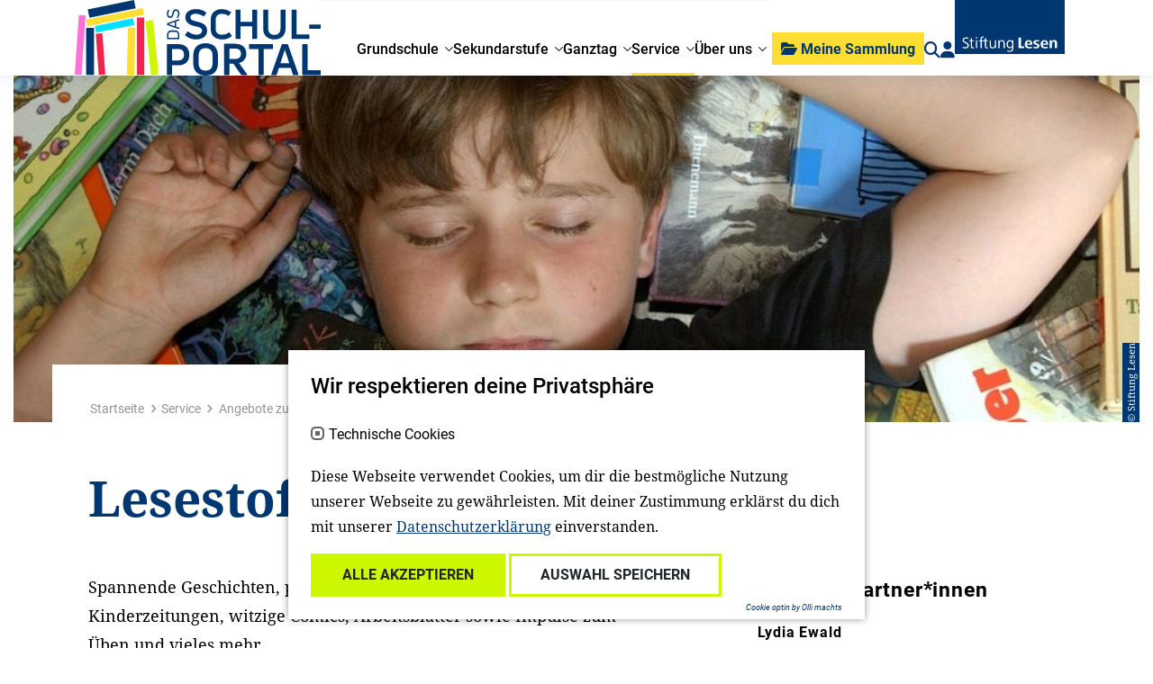

--- FILE ---
content_type: text/html; charset=utf-8
request_url: https://www.stiftunglesen.de/schulportal/service/lesestoff-und-mehr
body_size: 11460
content:
<!DOCTYPE html>
<html lang="de">
<head>

<meta charset="utf-8">
<!-- 
	{$config.headerComment}

	This website is powered by TYPO3 - inspiring people to share!
	TYPO3 is a free open source Content Management Framework initially created by Kasper Skaarhoj and licensed under GNU/GPL.
	TYPO3 is copyright 1998-2026 of Kasper Skaarhoj. Extensions are copyright of their respective owners.
	Information and contribution at https://typo3.org/
-->



<title>Lesestoff und mehr: Stiftung Lesen</title>
<meta http-equiv="x-ua-compatible" content="IE=edge">
<meta name="generator" content="TYPO3 CMS">
<meta name="description" content="Sie sind auf der Suche nach kostenlosem Lesestoff für Ihren Unterricht oder Zuhause? Hier werden Sie fündig.">
<meta name="viewport" content="width=device-width, initial-scale=1">
<meta name="robots" content="index,follow">
<meta property="og:description" content="Sie sind auf der Suche nach kostenlosem Lesestoff für Ihren Unterricht oder Zuhause? Hier werden Sie fündig.">
<meta property="og:title" content="Lesestoff und mehr">
<meta name="twitter:card" content="summary">
<meta name="apple-mobile-web-app-capable" content="no">


<link rel="stylesheet" href="/_assets/a0033afaca51918dda60af72ffcf443b/Css/cookie_panel.css?1712226567" media="all">
<link rel="stylesheet" href="/_assets/e799cca3073eabb617dfebf5f7cabc53/StyleSheets/Frontend/results.css?1722342293" media="all">
<link rel="stylesheet" href="/_assets/e799cca3073eabb617dfebf5f7cabc53/StyleSheets/Frontend/loader.css?1722342293" media="all">
<link rel="stylesheet" href="/_assets/f038457a108ded7ca0b077b63bfae195/Css/Main.min.css?1728048444" media="all">
<link rel="stylesheet" href="/_assets/e799cca3073eabb617dfebf5f7cabc53/Css/JQueryUi/jquery-ui.custom.css?1722342293" media="all">
<link rel="stylesheet" href="/_assets/e799cca3073eabb617dfebf5f7cabc53/StyleSheets/Frontend/suggest.css?1722342293" media="all">
<link href="/_assets/vite/assets/Main-BJpTO7j2.css?1762348794" rel="stylesheet" >






<script> 
            window.dataLayer = window.dataLayer || [];
            function gtag(){dataLayer.push(arguments);}
    
            gtag('consent', 'default', {
              'ad_storage': 'denied',
              'ad_user_data': 'denied',
              'ad_personalization': 'denied',
              'analytics_storage': 'denied'
            });
            </script>
            
<script id="om-cookie-consent" type="application/json">[]</script>
            <link rel="apple-touch-icon" sizes="180x180" href="/_assets/be61ba0af5342bfbb4f2d722660ad6ab/Icons/apple-touch-icon.png"/>
            <link rel="icon" type="image/png" sizes="32x32" href="/_assets/be61ba0af5342bfbb4f2d722660ad6ab/Icons/favicon-32x32.png"/>
            <link rel="icon" type="image/png" sizes="16x16" href="/_assets/be61ba0af5342bfbb4f2d722660ad6ab/Icons/favicon-16x16.png"/>
            <link rel="manifest" href="/_assets/be61ba0af5342bfbb4f2d722660ad6ab/Icons/site.webmanifest"/>
            <link rel="mask-icon" href="/_assets/be61ba0af5342bfbb4f2d722660ad6ab/Icons/safari-pinned-tab.svg" color="#000000"/>
            <meta name="msapplication-TileColor" content="#ffffff"/>
            <meta name="theme-color" content="#ffffff"/>
            <meta name="google-site-verification" content="BDY1PXRz9ICSECvGmOFb4DAdgINxmlAt4Pvv3YAv3mU" />
<link rel="canonical" href="https://www.stiftunglesen.de/schulportal/service/lesestoff-und-mehr"/>
</head>
<body class="stl">

  
  

  
    <div class="schulportal">
  
  
    
        

<header class="sticky-top page-header">
  <nav class="nav-container">
    <div class="nav container">
      <div class="nav__main ">
        
        <a class="brand brand--sp" href="/schulportal">
  <img class="logo" src="
          /_assets/be61ba0af5342bfbb4f2d722660ad6ab/Images/logo/nav-logo-school.svg
        " alt="Logo"/>
</a>

        

<div class="menu-wrapper">
  <ul class="menu">
    
      <li class="menu-item js-menu-item ">
        

        <a href="/schulportal/grundschule" title="Grundschule">
          
              <span>Grundschule</span>
            
        </a>
    



        
          <div class="menu-flyout">
            <div class="container p-md-0 link-group-container">
              <div class="link-group">
                <div class="link-back">
                  <!-- TODO Localisierung! -->
                  <a href="javascript:"><span class="icon-backlink"></span>zurück</a>
                </div>
                
                  

<div class="link-item link-item-704  ">
    

        <a href="/schulportal/grundschule/buchgeschenke-fuer-hessen-und-thueringen" title="Buchgeschenke für erste Klassen in Hessen und Thüringen">
          
              <span>Buchgeschenke für erste Klassen in Hessen und Thüringen</span>
            
        </a>
    



    
</div>



                
                  

<div class="link-item link-item-572  ">
    

        <a href="/schulportal/sekundarstufe/comics-im-unterricht-in-klasse-3-bis-6" title="Comics im Unterricht in Klasse 3 bis 6: Asterix">
          
              <span>Comics im Unterricht in Klasse 3 bis 6: Asterix</span>
            
        </a>
    



    
</div>



                
                  

<div class="link-item link-item-490  ">
    

        <a href="/schulportal/grundschule/elternkooperation-eltern-lesen-lernen" title="Elternkooperation: Eltern Lesen Lernen">
          
              <span>Elternkooperation: Eltern Lesen Lernen</span>
            
        </a>
    



    
</div>



                
                  

<div class="link-item link-item-695  ">
    

        <a href="/schulportal/bambi" title="Film: Bambi - Eine Lebensgeschichte aus dem Walde">
          
              <span>Film: Bambi - Eine Lebensgeschichte aus dem Walde</span>
            
        </a>
    



    
</div>



                
                  

<div class="link-item link-item-550  ">
    

        <a href="/schulportal/grundschule/das-leserabe-geschichten-spiel" title="Für Erstleser*innen: Das Leserabe Geschichten-Spiel">
          
              <span>Für Erstleser*innen: Das Leserabe Geschichten-Spiel</span>
            
        </a>
    



    
</div>



                
                  

<div class="link-item link-item-512 has-children ">
    

        <a href="/schulportal/grundschule/gegen-rechtsextremismus-antisemitismus-und-rassismus" title="Gegen Rechtsextremismus, Antisemitismus und Rassismus">
          
              <span>Gegen Rechtsextremismus, Antisemitismus und Rassismus</span>
            
        </a>
    



    
        <div class="link-group">
            <div class="link-back">
                <!-- TODO Icon und Localisierung! -->
                <a href="javascript:"><span class="icon-backlink"></span>zurück</a>
            </div>
            
              

        <a href="/schulportal/grundschule/gegen-rechtsextremismus-antisemitismus-und-rassismus" title="Gegen Rechtsextremismus, Antisemitismus und Rassismus">
          
              <span>Gegen Rechtsextremismus, Antisemitismus und Rassismus</span>
            
        </a>
    



            
            
                

<div class="link-item link-item-514  ">
    

        <a href="/schulportal/grundschule/gegen-rechtsextremismus-antisemitismus-und-rassismus/beschreibung-des-angebots" title="Beschreibung des Angebots">
          
              <span>Beschreibung des Angebots</span>
            
        </a>
    



    
</div>



            
        </div>
    
</div>



                
                  

<div class="link-item link-item-588  ">
    

        <a href="/schulportal/ganztag/impulse-zum-lesetraining" title="Impulse zum Lesetraining">
          
              <span>Impulse zum Lesetraining</span>
            
        </a>
    



    
</div>



                
                  

<div class="link-item link-item-717  ">
    

        <a href="/schulportal/impulse-bitte-einsteigen" title="Impulse &quot;Bitte einsteigen! Mit dem Zug durch Deutschland&quot;">
          
              <span>Impulse &quot;Bitte einsteigen! Mit dem Zug durch Deutschland&quot;</span>
            
        </a>
    



    
</div>



                
                  

<div class="link-item link-item-708  ">
    

        <a href="/schulportal/grundschule/lernen-mit-der-faz-in-der-grundschule" title="Lernen mit der F.A.Z. in der Grundschule">
          
              <span>Lernen mit der F.A.Z. in der Grundschule</span>
            
        </a>
    



    
</div>



                
                  

<div class="link-item link-item-462  ">
    

        <a href="/schulportal/grundschule/echt-jetzt-magazin" title="MINT und Leseförderung: echt jetzt? - Magazin">
          
              <span>MINT und Leseförderung: echt jetzt? - Magazin</span>
            
        </a>
    



    
</div>



                
                  

<div class="link-item link-item-377  ">
    

        <a href="/schulportal/grundschule/soziales-lernen-das-kleine-wir" title="Soziales Lernen: &quot;DAS kleine WIR&quot;">
          
              <span>Soziales Lernen: &quot;DAS kleine WIR&quot;</span>
            
        </a>
    



    
</div>



                
                  

<div class="link-item link-item-579  ">
    

        <a href="/informieren/unsere-angebote/welttag-des-buches" title="Welttag des Buches: Buchgeschenke, Lesungen, Livestreams und mehr">
          
              <span>Welttag des Buches: Buchgeschenke, Lesungen, Livestreams und mehr</span>
            
        </a>
    



    
</div>



                
              </div>
            </div>
          </div>
        
      </li>
    
      <li class="menu-item js-menu-item ">
        

        <a href="/schulportal/sekundarstufe" title="Sekundarstufe">
          
              <span>Sekundarstufe</span>
            
        </a>
    



        
          <div class="menu-flyout">
            <div class="container p-md-0 link-group-container">
              <div class="link-group">
                <div class="link-back">
                  <!-- TODO Localisierung! -->
                  <a href="javascript:"><span class="icon-backlink"></span>zurück</a>
                </div>
                
                  

<div class="link-item link-item-541  ">
    

        <a href="/schulportal/sekundarstufe/comics-im-unterricht-in-klasse-3-bis-6" title="Comics im Unterricht in Klasse 3 bis 6: Asterix">
          
              <span>Comics im Unterricht in Klasse 3 bis 6: Asterix</span>
            
        </a>
    



    
</div>



                
                  

<div class="link-item link-item-544  ">
    

        <a href="/schulportal/sekundarstufe/alles-licht" title="Film: Alles Licht, das wir nicht sehen">
          
              <span>Film: Alles Licht, das wir nicht sehen</span>
            
        </a>
    



    
</div>



                
                  

<div class="link-item link-item-458  ">
    

        <a href="/schulportal/sekundarstufe/im-westen-nichts-neues" title="Film: Im Westen nichts Neues">
          
              <span>Film: Im Westen nichts Neues</span>
            
        </a>
    



    
</div>



                
                  

<div class="link-item link-item-714  ">
    

        <a href="/schulportal/momo" title="Film: Momo">
          
              <span>Film: Momo</span>
            
        </a>
    



    
</div>



                
                  

<div class="link-item link-item-621  ">
    

        <a href="/schulportal/sekundarstufe/woodwalkers" title="Film: Woodwalkers">
          
              <span>Film: Woodwalkers</span>
            
        </a>
    



    
</div>



                
                  

<div class="link-item link-item-507 has-children ">
    

        <a href="/schulportal/sekundarstufe/praevention-und-sensibilisierung-gegen-rechtsextremismus-antisemitismus-und-rassismus" title="Gegen Rechtsextremismus, Antisemitismus und Rassismus">
          
              <span>Gegen Rechtsextremismus, Antisemitismus und Rassismus</span>
            
        </a>
    



    
        <div class="link-group">
            <div class="link-back">
                <!-- TODO Icon und Localisierung! -->
                <a href="javascript:"><span class="icon-backlink"></span>zurück</a>
            </div>
            
              

        <a href="/schulportal/sekundarstufe/praevention-und-sensibilisierung-gegen-rechtsextremismus-antisemitismus-und-rassismus" title="Gegen Rechtsextremismus, Antisemitismus und Rassismus">
          
              <span>Gegen Rechtsextremismus, Antisemitismus und Rassismus</span>
            
        </a>
    



            
            
                

<div class="link-item link-item-510  ">
    

        <a href="/schulportal/sekundarstufe/praevention-und-sensibilisierung-gegen-rechtsextremismus-antisemitismus-und-rassismus/beschreibung-des-angebotes" title="Beschreibung des Angebotes">
          
              <span>Beschreibung des Angebotes</span>
            
        </a>
    



    
</div>



            
        </div>
    
</div>



                
                  

<div class="link-item link-item-727  ">
    

        <a href="/schulportal/impulse-bitte-einsteigen" title="Impulse &quot;Bitte einsteigen! Mit dem Zug durch Deutschland&quot;">
          
              <span>Impulse &quot;Bitte einsteigen! Mit dem Zug durch Deutschland&quot;</span>
            
        </a>
    



    
</div>



                
                  

<div class="link-item link-item-461  ">
    

        <a href="/schulportal/sekundarstufe/lesescouts" title="Lesescouts">
          
              <span>Lesescouts</span>
            
        </a>
    



    
</div>



                
                  

<div class="link-item link-item-376  ">
    

        <a href="/schulportal/sekundarstufe/mit-fazschulenet-den-unterricht-gestalten" title="Mit fazschule.net den Unterricht gestalten">
          
              <span>Mit fazschule.net den Unterricht gestalten</span>
            
        </a>
    



    
</div>



                
                  

<div class="link-item link-item-580  ">
    

        <a href="/informieren/unsere-angebote/welttag-des-buches" title="Welttag des Buches: Buchgeschenke, Lesungen, Livestreams und mehr">
          
              <span>Welttag des Buches: Buchgeschenke, Lesungen, Livestreams und mehr</span>
            
        </a>
    



    
</div>



                
                  

<div class="link-item link-item-385  ">
    

        <a href="/schulportal/sekundarstufe/zeitschriften" title="Zeitschriften in die Schulen">
          
              <span>Zeitschriften in die Schulen</span>
            
        </a>
    



    
</div>



                
              </div>
            </div>
          </div>
        
      </li>
    
      <li class="menu-item js-menu-item ">
        

        <a href="/schulportal/ganztag" title="Ganztag">
          
              <span>Ganztag</span>
            
        </a>
    



        
          <div class="menu-flyout">
            <div class="container p-md-0 link-group-container">
              <div class="link-group">
                <div class="link-back">
                  <!-- TODO Localisierung! -->
                  <a href="javascript:"><span class="icon-backlink"></span>zurück</a>
                </div>
                
                  

<div class="link-item link-item-648  ">
    

        <a href="/schulportal/ganztag/echt-jetzt-ganztag" title="&quot;echt jetzt?&quot;-Ganztag">
          
              <span>&quot;echt jetzt?&quot;-Ganztag</span>
            
        </a>
    



    
</div>



                
                  

<div class="link-item link-item-583  ">
    

        <a href="/schulportal/ganztag/impulse-zum-lesetraining" title="Impulse zum Lesetraining">
          
              <span>Impulse zum Lesetraining</span>
            
        </a>
    



    
</div>



                
                  

<div class="link-item link-item-601  ">
    

        <a href="/schulportal/ganztag/leseclubs" title="Leseclubs">
          
              <span>Leseclubs</span>
            
        </a>
    



    
</div>



                
                  

<div class="link-item link-item-678  ">
    

        <a href="/schulportal/ganztag/readup-mit-studierenden" title="ReadUp mit Studierenden">
          
              <span>ReadUp mit Studierenden</span>
            
        </a>
    



    
</div>



                
                  

<div class="link-item link-item-570  ">
    

        <a href="/schulportal/ganztag/pilotprojekt-mit-studierenden" title="Pilotprojekt mit Studierenden">
          
              <span>Pilotprojekt mit Studierenden</span>
            
        </a>
    



    
</div>



                
              </div>
            </div>
          </div>
        
      </li>
    
      <li class="menu-item js-menu-item nav-active">
        

        <a href="/schulportal/service" title="Service">
          
              <span>Service</span>
            
        </a>
    



        
          <div class="menu-flyout">
            <div class="container p-md-0 link-group-container">
              <div class="link-group">
                <div class="link-back">
                  <!-- TODO Localisierung! -->
                  <a href="javascript:"><span class="icon-backlink"></span>zurück</a>
                </div>
                
                  

<div class="link-item link-item-453  ">
    

        <a href="/schulportal/service/lesetipps-und-unterrichtsideen" title="Lesetipps und Unterrichtsideen">
          
              <span>Lesetipps und Unterrichtsideen</span>
            
        </a>
    



    
</div>



                
                  

<div class="link-item link-item-470  ">
    

        <a href="/schulportal/service/termine" title="Termine">
          
              <span>Termine</span>
            
        </a>
    



    
</div>



                
                  

<div class="link-item link-item-347 has-children nav-active">
    

        <a href="/schulportal/service/angebote-zum-lesen-und-spielen" title="Angebote zum Lesen und Spielen – digital und analog">
          
              <span>Angebote zum Lesen und Spielen</span>
            
        </a>
    



    
        <div class="link-group">
            <div class="link-back">
                <!-- TODO Icon und Localisierung! -->
                <a href="javascript:"><span class="icon-backlink"></span>zurück</a>
            </div>
            
              

        <a href="/schulportal/service/angebote-zum-lesen-und-spielen" title="Angebote zum Lesen und Spielen – digital und analog">
          
              <span>Angebote zum Lesen und Spielen</span>
            
        </a>
    



            
            
                

<div class="link-item link-item-342  nav-active">
    

        <a href="/schulportal/service/lesestoff-und-mehr" title="Lesestoff und mehr">
          
              <span>Lesestoff und mehr</span>
            
        </a>
    



    
</div>



            
                

<div class="link-item link-item-344  ">
    

        <a href="/schulportal/service/lernplattformen" title="Lernplattformen">
          
              <span>Lernplattformen</span>
            
        </a>
    



    
</div>



            
                

<div class="link-item link-item-346  ">
    

        <a href="/schulportal/service/weitere-angebote" title="Weitere Angebote">
          
              <span>Weitere Angebote</span>
            
        </a>
    



    
</div>



            
        </div>
    
</div>



                
                  

<div class="link-item link-item-528  ">
    

        <a href="/schulportal/service/lesemotivation-leicht-gemacht" title="Lesemotivation - leicht gemacht">
          
              <span>Lesemotivation - leicht gemacht</span>
            
        </a>
    



    
</div>



                
                  

<div class="link-item link-item-351 has-children ">
    

        <a href="/schulportal/service/zuwanderung-und-integration" title="Zuwanderung und Integration">
          
              <span>Zuwanderung und Integration</span>
            
        </a>
    



    
        <div class="link-group">
            <div class="link-back">
                <!-- TODO Icon und Localisierung! -->
                <a href="javascript:"><span class="icon-backlink"></span>zurück</a>
            </div>
            
              

        <a href="/schulportal/service/zuwanderung-und-integration" title="Zuwanderung und Integration">
          
              <span>Zuwanderung und Integration</span>
            
        </a>
    



            
            
                

<div class="link-item link-item-355  ">
    

        <a href="/schulportal/service/zuwanderung-und-integration/online-seminare" title="Online-Seminare">
          
              <span>Online-Seminare</span>
            
        </a>
    



    
</div>



            
                

<div class="link-item link-item-360  ">
    

        <a href="/schulportal/service/zuwanderung-und-integration/unterrichtsmaterial" title="Unterrichtsmaterial">
          
              <span>Unterrichtsmaterial</span>
            
        </a>
    



    
</div>



            
                

<div class="link-item link-item-359  ">
    

        <a href="/schulportal/service/zuwanderung-und-integration/sprachfoerderung" title="Sprachförderung">
          
              <span>Sprachförderung</span>
            
        </a>
    



    
</div>



            
                

<div class="link-item link-item-358  ">
    

        <a href="/schulportal/service/zuwanderung-und-integration/lese-und-medientipps" title="Lese- und Medientipps">
          
              <span>Lese- und Medientipps</span>
            
        </a>
    



    
</div>



            
                

<div class="link-item link-item-356  ">
    

        <a href="/schulportal/service/zuwanderung-und-integration/ueber-krieg-sprechen" title="Über Krieg sprechen">
          
              <span>Über Krieg sprechen</span>
            
        </a>
    



    
</div>



            
                

<div class="link-item link-item-357  ">
    

        <a href="/schulportal/service/zuwanderung-und-integration/weitere-angebote" title="Weitere Angebote">
          
              <span>Weitere Angebote</span>
            
        </a>
    



    
</div>



            
        </div>
    
</div>



                
                  

<div class="link-item link-item-353  ">
    

        <a href="/schulportal/service/beitraege-aus-der-forschung" title="Beiträge aus der Forschung">
          
              <span>Beiträge aus der Forschung</span>
            
        </a>
    



    
</div>



                
                  

<div class="link-item link-item-352 has-children ">
    

        <a href="/schulportal/service/netzwerk-bildung" title="Netzwerk Bildung">
          
              <span>Netzwerk Bildung</span>
            
        </a>
    



    
        <div class="link-group">
            <div class="link-back">
                <!-- TODO Icon und Localisierung! -->
                <a href="javascript:"><span class="icon-backlink"></span>zurück</a>
            </div>
            
              

        <a href="/schulportal/service/netzwerk-bildung" title="Netzwerk Bildung">
          
              <span>Netzwerk Bildung</span>
            
        </a>
    



            
            
                

<div class="link-item link-item-361  ">
    

        <a href="/schulportal/service/netzwerk-bildung/adressen" title="Adressen">
          
              <span>Adressen</span>
            
        </a>
    



    
</div>



            
                

<div class="link-item link-item-364  ">
    

        <a href="/schulportal/service/netzwerk-bildung/materialien-anderer-anbieter" title="Materialien anderer Anbieter">
          
              <span>Materialien anderer Anbieter</span>
            
        </a>
    



    
</div>



            
                

<div class="link-item link-item-363  ">
    

        <a href="/schulportal/service/netzwerk-bildung/wettbewerbe" title="Wettbewerbe">
          
              <span>Wettbewerbe</span>
            
        </a>
    



    
</div>



            
        </div>
    
</div>



                
              </div>
            </div>
          </div>
        
      </li>
    
      <li class="menu-item js-menu-item ">
        

        <a href="/schulportal/ueber-uns" title="Über uns">
          
              <span>Über uns</span>
            
        </a>
    



        
          <div class="menu-flyout">
            <div class="container p-md-0 link-group-container">
              <div class="link-group">
                <div class="link-back">
                  <!-- TODO Localisierung! -->
                  <a href="javascript:"><span class="icon-backlink"></span>zurück</a>
                </div>
                
                  

<div class="link-item link-item-348  ">
    

        <a href="/schulportal/ueber-uns/ansprechpartner" title="Ansprechpartnerinnen">
          
              <span>Ansprechpartnerinnen</span>
            
        </a>
    



    
</div>



                
                  

<div class="link-item link-item-349  ">
    

        <a href="/schulportal/ueber-uns/beraterinnen-und-berater" title="Berater*innen">
          
              <span>Berater*innen</span>
            
        </a>
    



    
</div>



                
                  

<div class="link-item link-item-350  ">
    

        <a href="/schulportal/ueber-uns/unser-partner" title="Unsere Partnerin">
          
              <span>Unsere Partnerin</span>
            
        </a>
    



    
</div>



                
              </div>
            </div>
          </div>
        
      </li>
    
    
    
      <li class="d-md-none menu-item mobile-addons">
        <div class="row">
          <div class="col-12">
            

<div class="header-action header-login">

  <a href="/schulportal/registrieren/anmeldeformular">
    <i class="fa fa-user" title="Login"></i>
  </a>
</div>

          </div>
        </div>
      </li>
    
    <li class="d-md-none menu-item mobile-addons">
      <div class="row">
        <div class="col-12">
          




  
  <form action="/suche-1">
    <div class="custom-form-group stl-search-input" data-js-search-input="">
      <input placeholder="Suchbegriff eingeben..." name="tx_solr[q]" type="text" class="form-control h-100">
      <div class="stl-search-input-clear"></div>
      <input class="d-none" type="submit" value="suchen">
    </div>
  </form>


        </div>
      </div>
    </li>
    <li class="d-md-none menu-item mobile-addons">
      <div class="row">
        <div class="col-12">
          <div class="header-donate">
            <a href="/mitmachen/spenden" class="flex-grow-0 btn btn-primary btn-header-donate">Unterstützen Sie uns!</a>
          </div>
        </div>
      </div>
    </li>

  </ul>
</div>

      </div>
      <div class="nav__side">
        



<div class="header-action header-mediacart"  data-js-mediacart="" data-js-mediaajaxurl="/schulportal/service/lesestoff-und-mehr?tx_bwstlmedia_plugin%5Baction%5D=ajaxGetMediaPdfUrl&amp;tx_bwstlmedia_plugin%5Bcontroller%5D=Media&amp;type=1620654723&amp;cHash=afbb770059ea006de8479fb13cbe8353">
  <div class="btn btn-primary btn-header-mediacart">
                <span class="header-mediacart-icon">
                    <i class="fa fa-folder-open"></i>
                </span>
    <span class="header-mediacart-text">Meine Sammlung</span>
  </div>
  <div class="mediacart-badge d-none">
    <span class="mediacart-badge-digit">0</span>
  </div>
  <div class="mediacart-flyout" data-js-mediacart-flyout="">
    <div class="container">
      <div class="mediacart-flyout-container">
        <div class="mediacart-flyout-header d-flex">
          <div class="flex-grow-1">Meine Sammlung</div>
          <div class="flex-grow-0"><a href="#" class="mediacart-clear d-none" data-js-mediacart-clear="">alle löschen</a></div>
        </div>
        <div class="mediacart-flyout-list-container">
          <div class="d-none" data-js-mediacart-tmpl="">
            <div class="row mediacart-flyout-list-entry">
              <div class="col-10 mediacart-flyout-list-entry-title"><a class="mediacart-link" href="#url">#title</a></div>
              <div class="col-2 mediacart-flyout-list-entry-delete text-center">
                <span data-js-bookmark-delete="#id"></span>
              </div>
            </div>
          </div>
          <div class="mediacart-flyout-list">
            <div class="mediacart-flyout-list-empty">
              <p>Keine Einträge vorhanden.<br>
                <a href="/loslesen/lesetipps-und-aktionsideen" class="link">Hier geht es zu den Lesetipps und Aktionsideen.</a>
              </p>
            </div>
          </div>
          <div class="mediacart-download">
            <button data-js-downloadpdf="" class="btn btn-primary">Alle Empfehlungen downloaden</button>
          </div>
        </div>
      </div>
    </div>
  </div>
</div>

        




  <div class="d-none d-md-block header-action header-search">
    <a href="/suche-1">
      <i class="fa fa-search" js-do-search=""></i>
    </a>
  </div>


        

<div class="header-action header-login">

  <a href="/schulportal/registrieren/anmeldeformular">
    <i class="fa fa-user" title="Login"></i>
  </a>
</div>

        
        <a class="brand brand--stl" href="/">
  <img class="logo" src="
          /_assets/be61ba0af5342bfbb4f2d722660ad6ab/Images/logo/nav-logo.svg
        " alt="Logo"/>
</a>

      </div>

      <div class="burger d-md-none flex-grow-0 text-right" js-burger-toggle="">
      </div>
    </div>
  </nav>
</header>


      
    
        
            

<div class="container-fluid bw-mask stl-siteheader">
    <div class="stl-siteheader-image">
        
            
                <div class="image-cr-wrapper">
                    <img srcset="/fileadmin/_processed_/b/3/csm_header_f87568d08a.jpeg 320w,
                        /fileadmin/_processed_/b/3/csm_header_0b66c8a780.jpeg 576w,
                        /fileadmin/_processed_/b/3/csm_header_f5f85ebb85.jpeg 768w,
                        /fileadmin/_processed_/b/3/csm_header_2a81577d75.jpeg 1280w,
                        /fileadmin/_processed_/b/3/csm_header_d68cadd7a0.jpeg 1400w" src="/fileadmin/_processed_/b/3/csm_header_721d2887bd.jpeg" width="1440" height="395" alt="" />
                    
                        <div class="image-cr">
                            &copy; Stiftung Lesen
                        </div>
                    
                </div>
            
        
    </div>
    <div class="stl-siteheader-breadcrumb p-0">
        <div class="container">
            <div class="px-0 col-12 col-lg-9 stl-breadcrumbs">
                

    <nav class="breadcrumb-container" aria-label="breadcrumb">
        <ul class="stl-breadcrumb">
            <li class="stl-breadcrumb-item stl-breadcrumb-path d-lg-none">...</li>
            
                
                    
                            <li class="stl-breadcrumb-item stl-breadcrumb-path d-none d-lg-inline-block">
                                <a class="stl-breadcrumb-link" href="/" title="">
                                    Startseite
                                </a>
                            </li>
                        
                
            
                
                    
                            <li class="stl-breadcrumb-item stl-breadcrumb-path d-none d-lg-inline-block">
                                <a class="stl-breadcrumb-link" href="/schulportal/service" title="">
                                    Service
                                </a>
                            </li>
                        
                
            
                
                    
                            <li class="stl-breadcrumb-item stl-breadcrumb-path d-none d-lg-inline-block">
                                <a class="stl-breadcrumb-link" href="/schulportal/service/angebote-zum-lesen-und-spielen" title="">
                                    Angebote zum Lesen und Spielen
                                </a>
                            </li>
                        
                
            
                
                    
                            <li class="stl-breadcrumb-item stl-breadcrumb-current" aria-current="page">
                                Lesestoff und mehr
                            </li>
                        
                
            
        </ul>
    </nav>



            </div>
        </div>
    </div>
</div>


<div class="container bw-mask stl-siteheader">
    <div class="row stl-siteheader-text">
        <div class="col-12 col-lg-9 pr-5 stl-siteheader-text-wrapper">
            
                <div class="siteheader-title">
                    <h1><!--TYPO3SEARCH_begin-->Lesestoff und mehr<!--TYPO3SEARCH_end--></h1>
                </div>
            
            
        </div>
    </div>
</div>





<div data-js-jumpmark="0" data-js-jumpmark-title="" class="container bw-mask stl-textmodule stl-textcontact">
    <div class="row">
        <div class="col-12 col-lg-7 textmodule-text">
            
    
    
        
                
                    <div class="textmodule-text-element">
                        <!--TYPO3SEARCH_begin-->

    <!--TYPO3SEARCH_begin--><p>Spannende Geschichten, politische Bildung, informative Kinderzeitungen, witzige Comics, Arbeitsblätter sowie Impulse zum Üben und vieles mehr...</p><!--TYPO3SEARCH_end-->


<!--TYPO3SEARCH_end-->
                    </div>
                
            
    


        </div>
        <div class="col-12 col-lg-4 offset-lg-1 textcontact-contact">
            
                <p class="contact-header">Ansprechpartner*innen</p>
            
            
                
<div class="stl-contact">
    
        <p class="contact-name"> Lydia  Ewald</p>
    
    
        <p class="contact-position">Projektmanagerin und Datenbankmanagement</p>
    
    
        <p class="contact-phone">Tel.: 06131-28890-27</p>
    
    
        <p class="contact-email"><a href="mailto:lydia.ewald@stiftunglesen.de" class="stl-link">lydia.ewald@stiftunglesen.de</a></p>
    
</div>


            
                
<div class="stl-contact">
    
        <p class="contact-name"> Petra  Petzhold</p>
    
    
        <p class="contact-position">Projektmanagerin</p>
    
    
        <p class="contact-phone">Tel.: 06131-28890-25</p>
    
    
        <p class="contact-email"><a href="mailto:petra.petzhold@stiftunglesen.de" class="stl-link">petra.petzhold@stiftunglesen.de</a></p>
    
</div>


            
                
<div class="stl-contact">
    
        <p class="contact-name"> Tina  Seibert</p>
    
    
        <p class="contact-position">Leiterin Leseempfehlungen und Engagement</p>
    
    
        <p class="contact-phone">Tel.: 06131-28890-30</p>
    
    
        <p class="contact-email"><a href="mailto:tina.seibert@stiftunglesen.de" class="stl-link">tina.seibert@stiftunglesen.de</a></p>
    
</div>


            
        </div>
    </div>
</div>



        
    
    
        
            
    <div data-js-jumpmark="0" data-js-jumpmark-title=""
         class="container bw-mask stl-teaser stl-teaser__schulportal text-position-left">
        <div class="row">
            <div class="col-12 col-lg-5 teaser-text">
                
                
                    <h3 class="stl-schulportal__header" data-js-jumpmark-header="">einfach vorlesen - für Schule und Zuhause</h3>
                
                
                
                    <p><strong>Kostenlose Vorlesegeschichten</strong></p>
<p>Unser Service <a href="http://www.einfachvorlesen.de/" target="_blank" rel="noreferrer">www.einfachvorlesen.de</a> bietet wöchentlich neue Vorlesegeschichten!</p>
<p>So funktioniert es:</p><ol> 	<li>Geschichte auf <a href="http://www.einfachvorlesen.de/" target="_blank" rel="noreferrer">www.einfachvorlesen.de</a> herunterladen.</li> 	<li>Geschichte vorlesen oder selberlesen.</li> </ol>
                
                
                
            </div>
            <div class="col-12 col-lg-7 teaser-media">
                
                    
                        
                                <div class="teaser-media__img">
                                    <img srcset="/fileadmin/_processed_/f/a/csm_einfach-vorlesen_507f1870a3.jpg 320w,
                                    /fileadmin/_processed_/f/a/csm_einfach-vorlesen_4fd4865e91.jpg 576w,
                                    /fileadmin/_processed_/f/a/csm_einfach-vorlesen_43a09950bb.jpg 768w,
                                    /fileadmin/Schulportal/03_Service/01_Angebote_zum_Lesen_und_Spielen/01_Lesesstoff_und_mehr/Beitraege/einfach-vorlesen.jpg 1280w,
                                    /fileadmin/Schulportal/03_Service/01_Angebote_zum_Lesen_und_Spielen/01_Lesesstoff_und_mehr/Beitraege/einfach-vorlesen.jpg 1400w" sizes="(min-width: 1440px) 20vw, (min-width: 1024px) 33vw, 90vw" src="/fileadmin/Schulportal/03_Service/01_Angebote_zum_Lesen_und_Spielen/01_Lesesstoff_und_mehr/Beitraege/einfach-vorlesen.jpg" width="1198" height="1200" alt="" />
                                    
                                        <div class="image-cr">
                                            &copy; Stiftung Lesen
                                        </div>
                                    
                                </div>
                            
                    
                
            </div>
        </div>
    </div>

<div data-js-jumpmark="0" data-js-jumpmark-title=""
     class="container bw-mask stl-textmodule text-position-left">
    <div class="row">
        <div class="col-12 col-lg-6 textmodule-text">
            
    
        <h3 data-js-jumpmark-header=""><!--TYPO3SEARCH_begin-->Lektüre, Lesung und Unterrichtsmaterial für Schulen in Hessen: Ursula Flacke „1933 – Feuer!“<!--TYPO3SEARCH_end--></h3>
    
    
        
                
                    <div class="textmodule-text-element">
                        <!--TYPO3SEARCH_begin-->

    <!--TYPO3SEARCH_begin--><p>Der historische Jugendroman schildert&nbsp;die Ereignisse des Jahres 1933 und den Prozess der sogenannten Machtergreifung&nbsp;in Frankfurt/Main aus der Sicht von Jugendlichen und Kindern. Das Buch leistet damit einen wichtigen Beitrag zum Demokratie Lernen und zur historisch-politischen Bildung.</p>
<p>Das Buch eignet sich für den Unterricht <strong>ab Klasse 8</strong> in den Fächern Deutsch,&nbsp;Religion/Ethik, Geschichte, Politik und kann zur Vor- oder Nachbereitung einer Lesung<strong> </strong>als <strong>Klassensatz</strong> bei&nbsp;der Hessischen Landeszentrale für politische Bildung (HLZ) bestellt werden. Didaktisches Begleitmaterial richtet sich an Lehrkräfte&nbsp;sowie Multiplikator*innen der historisch-politischen&nbsp;Bildung.</p>
<p>Melden Sie sich bei Interesse an einer <strong>Lesung mit der Autorin Ursula Flacke&nbsp;</strong>direkt bei der HLZ, die die Kosten übernimmt!</p>
<p><a href="https://hlz.hessen.de/angebote/unterrichtsmaterial-ursula-flacke-1933/" target="_blank" class="btn btn-primary" rel="noreferrer">Mehr erfahren</a></p><!--TYPO3SEARCH_end-->


<!--TYPO3SEARCH_end-->
                    </div>
                
            
    


        </div>
        <div class="col-12 col-lg-6 textmodule-media">
            




        </div>
    </div>
</div>

<div data-js-jumpmark="0" data-js-jumpmark-title=""
     class="container bw-mask stl-textmodule text-position-left">
    <div class="row">
        <div class="col-12 col-lg-6 textmodule-text">
            
    
        <h3 data-js-jumpmark-header=""><!--TYPO3SEARCH_begin-->Erklärvideos: Lesen üben, Texte verstehen und mehr<!--TYPO3SEARCH_end--></h3>
    
    
        
                
                    <div class="textmodule-text-element">
                        <!--TYPO3SEARCH_begin-->

    <!--TYPO3SEARCH_begin--><p>Auf der Webseite der mysimpleshow finden sich unter dem Motto "Schule daheim" Erklärvideos für Eltern und Pädagog*innen mit vielfältigen Tipps: Üben Sie mit Leseanfänger*innen das <a href="https://videos.mysimpleshow.com/ENvaCcMbo3" target="_blank" rel="noreferrer">flüssige Lesen</a> oder das <a href="https://videos.mysimpleshow.com/7MkC6TN099" target="_blank" rel="noreferrer">Textverständnis</a>.&nbsp;</p><!--TYPO3SEARCH_end-->


<!--TYPO3SEARCH_end-->
                    </div>
                
            
    


        </div>
        <div class="col-12 col-lg-6 textmodule-media">
            




        </div>
    </div>
</div>

<div data-js-jumpmark="0" data-js-jumpmark-title="" class="container bw-mask stl-textmodule stl-textcontact">
    <div class="row">
        <div class="col-12 col-lg-7 textmodule-text">
            
    
        <h3 data-js-jumpmark-header=""><!--TYPO3SEARCH_begin-->Unterhaltung, Spiele und Comics: Unbeugsam mit Asterix!<!--TYPO3SEARCH_end--></h3>
    
    
        
                
                    <div class="textmodule-text-element">
                        <!--TYPO3SEARCH_begin-->

    <!--TYPO3SEARCH_begin--><p>Wie überall sonst lautet auch im Dorf von Asterix die Parole: Zu Hause bleiben, um das Virus zu besiegen und alle gefährdeten Personen zu schützen! Die Druiden haben ein neues Magazin zusammengemixt, um dabei die Zeit mit Spielen, Comics und allerlei Anregungen zu vertreiben.</p>
<p><a href="http://www.asterix.com/de/gratis-das-asterix-magazin-zum-download" target="_blank" rel="noreferrer">www.asterix.com/de/gratis-das-asterix-magazin-zum-download</a></p>
<p>Übrigens: Unter dem Motto&nbsp;<em><a href="https://www.stiftunglesen.de/schulportal/service/lesetipps-und-unterrichtsideen/detail/default-5931240a22?sword_list%5B0%5D=asterix" target="_blank">Comics im Unterricht</a></em>&nbsp;und <em><a href="/fileadmin/Schulportal/06_Lehrmaterial/01_Materialien_fuer_den_Unterricht/82_Mit-Asterix-in-die-Schule/ASTERIX_II_2020_01b_01.pdf" target="_blank">Mit Asterix in die Schule</a></em>&nbsp;stehen in unserem Servicebereich Unterrichtsimpulse für die<strong> Klassenstufen 3 bis 6 </strong>zum kostenlosen Download zur Verfügung.</p><!--TYPO3SEARCH_end-->


<!--TYPO3SEARCH_end-->
                    </div>
                
            
    


        </div>
        <div class="col-12 col-lg-4 offset-lg-1 textcontact-contact">
            
            
        </div>
    </div>
</div>



<div data-js-jumpmark="0" data-js-jumpmark-title="" class="container bw-mask stl-textmodule stl-textcontact">
    <div class="row">
        <div class="col-12 col-lg-7 textmodule-text">
            
    
        <h3 data-js-jumpmark-header=""><!--TYPO3SEARCH_begin-->Klassenprojekt &quot;Kruschel – Deine Zeitung&quot;<!--TYPO3SEARCH_end--></h3>
    
    
        
                
                    <div class="textmodule-text-element">
                        <!--TYPO3SEARCH_begin-->

    <!--TYPO3SEARCH_begin--><p>"Kruschel – Deine Zeitung" für Kinder zwischen 7 und 11 Jahren bereitet aktuelle Nachrichten und spannende Wissensthemen so auf, dass Kinder sie verstehen und mitreden können. Die kostenpflichtige, bundesweite Abo-Zeitung kann im Rahmen eines 6-wöchigen Klassenprojekts, unterstützt von aktuellen Arbeitsblättern, aktiv mit in den Unterricht einbezogen werden.</p>
<p><a href="https://www.kruschel.de/schulprojekt/" target="_blank" class="stl-link" rel="noreferrer">www.kruschel.de/schulprojekt</a></p><!--TYPO3SEARCH_end-->


<!--TYPO3SEARCH_end-->
                    </div>
                
            
    


        </div>
        <div class="col-12 col-lg-4 offset-lg-1 textcontact-contact">
            
            
        </div>
    </div>
</div>



<div data-js-jumpmark="0" data-js-jumpmark-title="" class="container bw-mask stl-textmodule stl-textcontact">
    <div class="row">
        <div class="col-12 col-lg-7 textmodule-text">
            
    
        <h3 data-js-jumpmark-header=""><!--TYPO3SEARCH_begin-->Spannende Wochen­enden mit ZEIT LEO<!--TYPO3SEARCH_end--></h3>
    
    
        
                
                    <div class="textmodule-text-element">
                        <!--TYPO3SEARCH_begin-->

    <!--TYPO3SEARCH_begin--><p>Post von ZEIT LEO ist der Newsletter für alle Kinder zwischen 6 und 12 Jahren. Jeden Freitag gibt es Spiele, Rätsel, Rezepte, Basteltipps und mehr. Kinder können ihn gemeinsam mit ihren Eltern kostenlos bestellen.</p>
<p><a href="http://zeit.de/postvonzeitleo" target="_blank" class="stl-link" rel="noreferrer">zeit.de/postvonzeitleo</a></p><!--TYPO3SEARCH_end-->


<!--TYPO3SEARCH_end-->
                    </div>
                
            
    


        </div>
        <div class="col-12 col-lg-4 offset-lg-1 textcontact-contact">
            
            
        </div>
    </div>
</div>



<div data-js-jumpmark="0" data-js-jumpmark-title="" class="container bw-mask stl-textmodule stl-textcontact">
    <div class="row">
        <div class="col-12 col-lg-7 textmodule-text">
            
    
        <h3 data-js-jumpmark-header=""><!--TYPO3SEARCH_begin-->Lesen, lernen, Spaß haben – digitale Medien Ihrer Bibliothek<!--TYPO3SEARCH_end--></h3>
    
    
        
                
                    <div class="textmodule-text-element">
                        <!--TYPO3SEARCH_begin-->

    <!--TYPO3SEARCH_begin--><p>Besuchen Sie mit Ihren Schüler*innen die örtliche Bücherei, stellen Sie das Angebot auf Elternabenden vor und erklären Sie, wie Kinder (und Eltern) einen <strong>Büchereiausweis</strong> erhalten.</p>
<p>Neben der Ausleihe von Büchern und Medien vor Ort können Kinder und Eltern mit der <strong>kostenlosen Onleihe-App</strong>&nbsp;sowie der <strong>Libby App </strong>weitere tausende digitale Medien einfach ausleihen: deutsche und fremdsprachige eBooks, digitale Zeitungen und Zeitschriften, Hörbücher sowie Onlinekurse zu vielfältigen Themen.</p>
<p><a href="https://www.onleihe.net/fuer-leser-hoerer-zuschauer.html" target="_blank" class="stl-link" rel="noreferrer">www.onleihe.net/fuer-leser-hoerer-zuschauer.html</a></p>
<p><a href="https://help.libbyapp.com/de-de/6103.htm?tocpath=Startseite%7CErste%20Schritte%7C_____1" target="_blank" class="stl-link" rel="noreferrer">https://help.libbyapp.com</a><br> &nbsp;</p><!--TYPO3SEARCH_end-->


<!--TYPO3SEARCH_end-->
                    </div>
                
            
    


        </div>
        <div class="col-12 col-lg-4 offset-lg-1 textcontact-contact">
            
            
        </div>
    </div>
</div>



<div data-js-jumpmark="0" data-js-jumpmark-title="" class="container bw-mask stl-textmodule stl-textcontact">
    <div class="row">
        <div class="col-12 col-lg-7 textmodule-text">
            
    
        <h3 data-js-jumpmark-header=""><!--TYPO3SEARCH_begin-->AMIRA - Leseprogramm in 9 Sprachen<!--TYPO3SEARCH_end--></h3>
    
    
        
                
                    <div class="textmodule-text-element">
                        <!--TYPO3SEARCH_begin-->

    <!--TYPO3SEARCH_begin--><p>Das kostenlose Leseprogramm für Grundschüler*innen bietet 32 Lesegeschichten in drei Lesestufen. Die Texte sind sprachlich sowie grammatikalisch stark vereinfacht. Die Geschichten werden in allen Sprachen von Muttersprachlern vorgelesen. Unter dem Menüpunkt "AMIRA-Praxis" steht didaktisches Material zum Download bereit.</p>
<p>Das Programm ist für den offenen Bereich der Grundschule, für Einzelförderung und den privaten Gebrauch konzipiert.</p>
<p><a href="http://www.amira-lesen.de" target="_blank" class="stl-link" rel="noreferrer">www.amira-lesen.de</a></p><!--TYPO3SEARCH_end-->


<!--TYPO3SEARCH_end-->
                    </div>
                
            
    


        </div>
        <div class="col-12 col-lg-4 offset-lg-1 textcontact-contact">
            
            
        </div>
    </div>
</div>



<div data-js-jumpmark="0" data-js-jumpmark-title="" class="container bw-mask stl-textmodule stl-textcontact">
    <div class="row">
        <div class="col-12 col-lg-7 textmodule-text">
            
    
        <h3 data-js-jumpmark-header=""><!--TYPO3SEARCH_begin-->Arbeitshilfen für die Klassen 1 bis 6<!--TYPO3SEARCH_end--></h3>
    
    
        
                
                    <div class="textmodule-text-element">
                        <!--TYPO3SEARCH_begin-->

    <!--TYPO3SEARCH_begin--><p>Die Arbeitshilfen, die der Sailer Verlag kostenlos zur Verfügung stellt, bieten vielfältige Anregungen, die den Lehrplan in den Klassen 1 bis 6 fächerübergreifend ergänzen: Tipps für die Unterrichtspraxis, Übungen zum Lesen und Schreiben, Arbeitsblätter für den Sachkundeunterricht sowie Lektionen für Deutsch als Zweitsprache.</p>
<p><a href="https://www.sailer-verlag.de/lehrer/kostenlose-arbeitshilfen/" target="_blank" class="stl-link" rel="noreferrer">www.sailer-verlag.de/lehrer/kostenlose-arbeitshilfen</a></p><!--TYPO3SEARCH_end-->


<!--TYPO3SEARCH_end-->
                    </div>
                
            
    


        </div>
        <div class="col-12 col-lg-4 offset-lg-1 textcontact-contact">
            
            
        </div>
    </div>
</div>



<div data-js-jumpmark="0" data-js-jumpmark-title=""
     class="container bw-mask stl-teaser text-position-left">
    <div class="row">
        <div class="col-12 col-lg-5 teaser-text">
            
                <h3 data-js-jumpmark-header="">Kindergeschichten rund um Diversität</h3>
            
            
                <p><em>Feuerwehrfisch</em> bietet Geschichten für Kinder ab 8 Jahren, in denen viel Wert auf Diversität gelegt wird. Dazu gehören kulturelle Vielfalt, soziale Herkunft, unterschiedliche Familienmodelle, People of Color, körperliche Behinderung und vieles mehr. Unter&nbsp;<em>Extras&nbsp;</em>gibt es Mal- und Bastelvorlagen.&nbsp;</p>
            
            
            
                <a href="https://feuerwehrfisch.de/" class="btn btn-primary">
                    Zur Website
                </a>
            
        </div>
        <div class="col-12 col-lg-7 teaser-media">
            
        </div>
    </div>
</div>


        
    
    
        
            
        
    
    
        
            
    

            <div id="c3968" class="frame frame-default frame-type-shortcut frame-layout-0">
                
                
                    



                
                
                

    


                
                    



                
                
                    



                
            </div>

        


        
    

  
        <footer class="footer">
            <div class="container">

              
                  <div class="row no-gutters">
                      <div class="social-links col-12">
                          <div class="row">
                              
                                  <div class="col-6 col-md-2">
                                      <a class="social-link" href="/informieren/newsletter" target="">
                                          <i class="fas fa-envelope"></i>&nbsp;Newsletter
                                      </a>
                                  </div>
                              
                                  <div class="col-6 col-md-2">
                                      <a class="social-link" href="https://www.instagram.com/stiftunglesen/" target="_blank">
                                          <i class="fab fa-instagram"></i>&nbsp;Instagram
                                      </a>
                                  </div>
                              
                                  <div class="col-6 col-md-2">
                                      <a class="social-link" href="https://de-de.facebook.com/StiftungLesen/" target="_blank">
                                          <i class="fab fa-facebook-f"></i>&nbsp;Facebook
                                      </a>
                                  </div>
                              
                                  <div class="col-6 col-md-2">
                                      <a class="social-link" href="https://de.linkedin.com/company/stiftung-lesen---german-reading-foundation" target="_blank">
                                          <i class="fab fa-linkedin"></i>&nbsp;LinkedIn
                                      </a>
                                  </div>
                              
                                  <div class="col-6 col-md-2">
                                      <a class="social-link" href="https://www.youtube.com/channel/UCCcMw0rDuoCxMbXNl4hN4qg" target="_blank">
                                          <i class="fab fa-youtube"></i>&nbsp;Youtube
                                      </a>
                                  </div>
                              
                          </div>
                      </div>
                  </div>
                  <div class="row no-gutters">
                    <div class="bottom-links bottom-links-legal col-12">
                        
                            <a class="bottom-link" href="/widerrufsrecht">Widerrufsrecht</a>
                        
                            <a class="bottom-link" href="/datenschutz">Datenschutz</a>
                        
                            <a class="bottom-link" href="/haftungsausschluss">Haftungsausschluss</a>
                        
                            <a class="bottom-link" href="/impressum">Impressum</a>
                        
                    </div>
                    <div class="bottom-links bottom-links-adds d-none d-md-block col-12">
                        
                            <a class="bottom-link" href="/ueber-uns/karriere">Karriere</a>
                        
                            <a class="bottom-link" href="/ueber-uns">Über uns</a>
                        
                            <a class="bottom-link" href="/kontakt">Kontakt</a>
                        
                            <a class="bottom-link" href="/mitmachen/spenden">Spenden</a>
                        
                            <a class="bottom-link" href="/informieren/unsere-angebote/fuer-familien">Für Familien</a>
                        
                            <a class="bottom-link" href="/informieren/unsere-angebote/fuer-kitafachkraefte">Für Kitafachkräfte</a>
                        
                            <a class="bottom-link" href="/schulportal">Für Lehrkräfte</a>
                        
                            <a class="bottom-link" href="/informieren/unsere-angebote/fuer-soziale-einrichtungen">Für soziale Einrichtungen</a>
                        
                            <a class="bottom-link" href="https://www.stiftunglesen.de/mitmachen/ehrenamtliches-engagement-fuers-lesen">Für freiwillig Engagierte</a>
                        
                    </div>
                </div>
                

            </div>

        </footer>
        <div class="stl-scroll-to-top">
            <div class="container">
                <a href="#top" data-js-scrolltop>Nach oben scrollen</a>
            </div>
        </div>
        <div class="stl-donate">
          <span class="stl-donate-icon">
            <i class="fas fa-coins"></i>
          </span>
          <a href="/mitmachen/spenden" class="btn">Jetzt spenden!</a>
        </div>
    
  

    
    
        

<div class="stl-tracking d-none">
    


    <!-- Piwik -->
    <script type="text/javascript">
        var piwikTrackingId = 1;
    </script>
    
        <script type="text/javascript">
                var _paq = _paq || [];
                _paq.push(['disableCookies']);
                _paq.push(["setDomains", ["*.www.stiftunglesen.de"]]);
                _paq.push(['trackPageView']);
                _paq.push(['enableLinkTracking']);
                (function() {
                    var u="//www.stiftunglesen.de/piwik/";
                    _paq.push(['setTrackerUrl', u+'piwik.php']);
                    _paq.push(['setSiteId', piwikTrackingId]);
                    var d=document, g=d.createElement('script'), s=d.getElementsByTagName('script')[0];
                    g.type='text/javascript'; g.async=true; g.defer=true; g.src=u+'piwik.js'; s.parentNode.insertBefore(g,s);
                })();
        </script>
    

    <noscript><p><img src="//www.stiftunglesen.de/piwik/piwik.php?idsite=1" style="border:0;" alt="" /></p></noscript>
    <!-- End Piwik Code -->



</div>



    
    

    <div class="header-backdrop"></div>
  
  </div>
  

<style>
button[data-omcookie-panel-save="min"] {
    display: none !important;
}
.om-cookie-panel.active{
  font-family: Roboto;
  border: 0;
    box-shadow: 0 0 .5rem rgba(0,0,0,0.4);
  bottom: 2rem;
}
.om-cookie-panel h3{
 margin: 0 !important;
  font-size: 1.5rem;
}
.cookie-panel__selection form{
  text-align: left;
}
.cookie-panel__control{
  text-align: left;
}
.cookie-panel__attribution{
  color: #eee;
}
.cookie-panel__description{
  text-align: left;
  font-family: "Noto Serif";
}
.cookie-panel__button.cookie-panel__button.cookie-panel__button--color--green{
    background-color: #cdf700;
}
.cookie-panel__control > button.cookie-panel__button{
  display: inline-block;
    font-family: Roboto;
    font-weight: 400;
    color: #212529;
    text-align: center;
    vertical-align: middle;
    -webkit-user-select: none;
    -moz-user-select: none;
    -ms-user-select: none;
    user-select: none;
    background-color: transparent;
    border: 1px solid transparent;
    padding: .666rem 2rem;
    font-size: 1rem;
  font-weight: 700;
    line-height: 1.333;
    border-radius: 0;
    color: #212529;
    border-width: 3px;
    border-color: #cdf700;
}
</style><script>
document.addEventListener("DOMContentLoaded", function(event) { 
	document.querySelector(".cookie-panel__button--color--green").innerHTML = "Alle akzeptieren"
	document.querySelector('[data-omcookie-panel-save="save"]').innerHTML = "Auswahl speichern"
});
</script>
	<div class="tx-om-cookie-consent">
		
		<div class="om-cookie-panel" data-omcookie-panel="1">
			<h3>Wir respektieren deine Privatsphäre</h3>
			<div class="cookie-panel__selection">
				<form>
					
						<div class="cookie-panel__checkbox-wrap">
							<input class="cookie-panel__checkbox cookie-panel__checkbox--state-inactiv" data-omcookie-panel-grp="1" id="group-2" type="checkbox" checked data-omcookie-panel-essential="1" disabled="disabled" value="group-2" />
							<label for="group-2">Technische Cookies</label>
						</div>
					
				</form>
			</div>
			<div class="cookie-panel__description">
				<p>Diese Webseite verwendet Cookies, um dir die bestmögliche Nutzung unserer Webseite zu gewährleisten. Mit deiner Zustimmung erklärst du dich mit unserer <a href="/datenschutz">Datenschutzerklärung</a> einverstanden.</p>
			</div>
			<div class="cookie-panel__control">
				<button data-omcookie-panel-save="all" class="cookie-panel__button cookie-panel__button--color--green">Alle akzeptieren</button>
				
					<button data-omcookie-panel-save="min" class="cookie-panel__button">Nur essentielle Cookies akzeptieren</button>
				
				<button data-omcookie-panel-save="save" class="cookie-panel__button">Speichern und schließen</button>
			</div>
			
			<div class="cookie-panel__attribution">
				<a href="https://olli-machts.de" target="_blank" rel="noreferrer">Cookie optin by Olli machts</a>
			</div>
		</div>
	
	</div>
<script src="/_assets/e799cca3073eabb617dfebf5f7cabc53/JavaScript/JQuery/jquery.min.js?1722342293"></script>
<script src="/_assets/e799cca3073eabb617dfebf5f7cabc53/JavaScript/JQuery/jquery.autocomplete.min.js?1722342293"></script>
<script src="/_assets/e799cca3073eabb617dfebf5f7cabc53/JavaScript/suggest_controller.js?1722342293"></script>
<script src="/_assets/a0033afaca51918dda60af72ffcf443b/Js/om_cookie_main.js?1712226567"></script>
<script src="/_assets/f038457a108ded7ca0b077b63bfae195/JavaScript/Validation.min.js?1728048444"></script>
<script src="/_assets/f038457a108ded7ca0b077b63bfae195/JavaScript/Femanager.min.js?1728048444"></script>
<script src="/_assets/e799cca3073eabb617dfebf5f7cabc53/JavaScript/JQuery/jquery-ui.min.js?1722342293"></script>
<script src="/_assets/e799cca3073eabb617dfebf5f7cabc53/JavaScript/facet_numericrange_controller.js?1722342293"></script>
<script src="/_assets/e799cca3073eabb617dfebf5f7cabc53/JavaScript/facet_options_controller.js?1722342293"></script>
<script src="/_assets/e799cca3073eabb617dfebf5f7cabc53/JavaScript/search_controller.js?1722342293"></script>
<script type="module" src="/_assets/vite/assets/Main.entry-Cz9RCuy7.js?1762348794"></script>
<script type="module" src="/_assets/vite/assets/Main.entry-CpqX29mf.js?1762348794"></script>


</body>
</html>

--- FILE ---
content_type: application/javascript; charset=utf-8
request_url: https://www.stiftunglesen.de/_assets/vite/assets/Main.entry-CpqX29mf.js?1762348794
body_size: 77438
content:
var ct=(t,e)=>()=>(e||t((e={exports:{}}).exports,e),e.exports);var dt=ct((exports,module)=>{(function(t,e){typeof exports=="object"&&typeof module<"u"?e(exports):typeof define=="function"&&define.amd?define(["exports"],e):e((t=typeof globalThis<"u"?globalThis:t||self)["lottie-player"]={})})(void 0,function(exports){function asyncGeneratorStep(t,e,r,i,s,a,d){try{var h=t[a](d),y=h.value}catch(f){return void r(f)}h.done?e(y):Promise.resolve(y).then(i,s)}function _asyncToGenerator(t){return function(){var e=this,r=arguments;return new Promise(function(i,s){var a=t.apply(e,r);function d(y){asyncGeneratorStep(a,i,s,d,h,"next",y)}function h(y){asyncGeneratorStep(a,i,s,d,h,"throw",y)}d(void 0)})}}function _taggedTemplateLiteral(t,e){return e||(e=t.slice(0)),Object.freeze(Object.defineProperties(t,{raw:{value:Object.freeze(e)}}))}function __decorate(t,e,r,i){var s,a=arguments.length,d=a<3?e:i;if(typeof Reflect=="object"&&typeof Reflect.decorate=="function")d=Reflect.decorate(t,e,r,i);else for(var h=t.length-1;h>=0;h--)(s=t[h])&&(d=(a<3?s(d):a>3?s(e,r,d):s(e,r))||d);return a>3&&d&&Object.defineProperty(e,r,d),d}var isCEPolyfill=typeof window<"u"&&window.customElements!=null&&window.customElements.polyfillWrapFlushCallback!==void 0,removeNodes=function(t,e){for(var r=arguments.length>2&&arguments[2]!==void 0?arguments[2]:null;e!==r;){var i=e.nextSibling;t.removeChild(e),e=i}},marker="{{lit-".concat(String(Math.random()).slice(2),"}}"),nodeMarker="<!--".concat(marker,"-->"),markerRegex=new RegExp("".concat(marker,"|").concat(nodeMarker)),boundAttributeSuffix="$lit$";class Template{constructor(e,r){this.parts=[],this.element=r;for(var i=[],s=[],a=document.createTreeWalker(r.content,133,null,!1),d=0,h=-1,y=0,{strings:f,values:{length:g}}=e;y<g;){var m=a.nextNode();if(m!==null){if(h++,m.nodeType===1){if(m.hasAttributes()){for(var p=m.attributes,{length:c}=p,o=0,l=0;l<c;l++)endsWith(p[l].name,boundAttributeSuffix)&&o++;for(;o-- >0;){var n=f[y],u=lastAttributeNameRegex.exec(n)[2],v=u.toLowerCase()+boundAttributeSuffix,b=m.getAttribute(v);m.removeAttribute(v);var P=b.split(markerRegex);this.parts.push({type:"attribute",index:h,name:u,strings:P}),y+=P.length-1}}m.tagName==="TEMPLATE"&&(s.push(m),a.currentNode=m.content)}else if(m.nodeType===3){var S=m.data;if(S.indexOf(marker)>=0){for(var x=m.parentNode,C=S.split(markerRegex),T=C.length-1,F=0;F<T;F++){var I=void 0,M=C[F];if(M==="")I=createMarker();else{var L=lastAttributeNameRegex.exec(M);L!==null&&endsWith(L[2],boundAttributeSuffix)&&(M=M.slice(0,L.index)+L[1]+L[2].slice(0,-boundAttributeSuffix.length)+L[3]),I=document.createTextNode(M)}x.insertBefore(I,m),this.parts.push({type:"node",index:++h})}C[T]===""?(x.insertBefore(createMarker(),m),i.push(m)):m.data=C[T],y+=T}}else if(m.nodeType===8)if(m.data===marker){var D=m.parentNode;m.previousSibling!==null&&h!==d||(h++,D.insertBefore(createMarker(),m)),d=h,this.parts.push({type:"node",index:h}),m.nextSibling===null?m.data="":(i.push(m),h--),y++}else for(var A=-1;(A=m.data.indexOf(marker,A+1))!==-1;)this.parts.push({type:"node",index:-1}),y++}else a.currentNode=s.pop()}for(var k of i)k.parentNode.removeChild(k)}}var endsWith=(t,e)=>{var r=t.length-e.length;return r>=0&&t.slice(r)===e},isTemplatePartActive=t=>t.index!==-1,createMarker=()=>document.createComment(""),lastAttributeNameRegex=/([ \x09\x0a\x0c\x0d])([^\0-\x1F\x7F-\x9F "'>=/]+)([ \x09\x0a\x0c\x0d]*=[ \x09\x0a\x0c\x0d]*(?:[^ \x09\x0a\x0c\x0d"'`<>=]*|"[^"]*|'[^']*))$/,walkerNodeFilter=133;function removeNodesFromTemplate(t,e){for(var{element:{content:r},parts:i}=t,s=document.createTreeWalker(r,walkerNodeFilter,null,!1),a=nextActiveIndexInTemplateParts(i),d=i[a],h=-1,y=0,f=[],g=null;s.nextNode();){h++;var m=s.currentNode;for(m.previousSibling===g&&(g=null),e.has(m)&&(f.push(m),g===null&&(g=m)),g!==null&&y++;d!==void 0&&d.index===h;)d.index=g!==null?-1:d.index-y,d=i[a=nextActiveIndexInTemplateParts(i,a)]}f.forEach(p=>p.parentNode.removeChild(p))}var countNodes=t=>{for(var e=t.nodeType===11?0:1,r=document.createTreeWalker(t,walkerNodeFilter,null,!1);r.nextNode();)e++;return e},nextActiveIndexInTemplateParts=function(t){for(var e=arguments.length>1&&arguments[1]!==void 0?arguments[1]:-1,r=e+1;r<t.length;r++){var i=t[r];if(isTemplatePartActive(i))return r}return-1};function insertNodeIntoTemplate(t,e){var r=arguments.length>2&&arguments[2]!==void 0?arguments[2]:null,{element:{content:i},parts:s}=t;if(r!=null)for(var a=document.createTreeWalker(i,walkerNodeFilter,null,!1),d=nextActiveIndexInTemplateParts(s),h=0,y=-1;a.nextNode();){y++;var f=a.currentNode;for(f===r&&(h=countNodes(e),r.parentNode.insertBefore(e,r));d!==-1&&s[d].index===y;){if(h>0){for(;d!==-1;)s[d].index+=h,d=nextActiveIndexInTemplateParts(s,d);return}d=nextActiveIndexInTemplateParts(s,d)}}else i.appendChild(e)}/**
 * @license
 * Copyright (c) 2017 The Polymer Project Authors. All rights reserved.
 * This code may only be used under the BSD style license found at
 * http://polymer.github.io/LICENSE.txt
 * The complete set of authors may be found at
 * http://polymer.github.io/AUTHORS.txt
 * The complete set of contributors may be found at
 * http://polymer.github.io/CONTRIBUTORS.txt
 * Code distributed by Google as part of the polymer project is also
 * subject to an additional IP rights grant found at
 * http://polymer.github.io/PATENTS.txt
 */var directives=new WeakMap,isDirective=t=>typeof t=="function"&&directives.has(t),noChange={},nothing={};/**
 * @license
 * Copyright (c) 2017 The Polymer Project Authors. All rights reserved.
 * This code may only be used under the BSD style license found at
 * http://polymer.github.io/LICENSE.txt
 * The complete set of authors may be found at
 * http://polymer.github.io/AUTHORS.txt
 * The complete set of contributors may be found at
 * http://polymer.github.io/CONTRIBUTORS.txt
 * Code distributed by Google as part of the polymer project is also
 * subject to an additional IP rights grant found at
 * http://polymer.github.io/PATENTS.txt
 */class TemplateInstance{constructor(e,r,i){this.__parts=[],this.template=e,this.processor=r,this.options=i}update(e){var r=0;for(var i of this.__parts)i!==void 0&&i.setValue(e[r]),r++;for(var s of this.__parts)s!==void 0&&s.commit()}_clone(){for(var e,r=isCEPolyfill?this.template.element.content.cloneNode(!0):document.importNode(this.template.element.content,!0),i=[],s=this.template.parts,a=document.createTreeWalker(r,133,null,!1),d=0,h=0,y=a.nextNode();d<s.length;)if(e=s[d],isTemplatePartActive(e)){for(;h<e.index;)h++,y.nodeName==="TEMPLATE"&&(i.push(y),a.currentNode=y.content),(y=a.nextNode())===null&&(a.currentNode=i.pop(),y=a.nextNode());if(e.type==="node"){var f=this.processor.handleTextExpression(this.options);f.insertAfterNode(y.previousSibling),this.__parts.push(f)}else this.__parts.push(...this.processor.handleAttributeExpressions(y,e.name,e.strings,this.options));d++}else this.__parts.push(void 0),d++;return isCEPolyfill&&(document.adoptNode(r),customElements.upgrade(r)),r}}/**
 * @license
 * Copyright (c) 2017 The Polymer Project Authors. All rights reserved.
 * This code may only be used under the BSD style license found at
 * http://polymer.github.io/LICENSE.txt
 * The complete set of authors may be found at
 * http://polymer.github.io/AUTHORS.txt
 * The complete set of contributors may be found at
 * http://polymer.github.io/CONTRIBUTORS.txt
 * Code distributed by Google as part of the polymer project is also
 * subject to an additional IP rights grant found at
 * http://polymer.github.io/PATENTS.txt
 */var policy=window.trustedTypes&&trustedTypes.createPolicy("lit-html",{createHTML:t=>t}),commentMarker=" ".concat(marker," ");class TemplateResult{constructor(e,r,i,s){this.strings=e,this.values=r,this.type=i,this.processor=s}getHTML(){for(var e=this.strings.length-1,r="",i=!1,s=0;s<e;s++){var a=this.strings[s],d=a.lastIndexOf("<!--");i=(d>-1||i)&&a.indexOf("-->",d+1)===-1;var h=lastAttributeNameRegex.exec(a);r+=h===null?a+(i?commentMarker:nodeMarker):a.substr(0,h.index)+h[1]+h[2]+boundAttributeSuffix+h[3]+marker}return r+=this.strings[e]}getTemplateElement(){var e=document.createElement("template"),r=this.getHTML();return policy!==void 0&&(r=policy.createHTML(r)),e.innerHTML=r,e}}/**
* @license
* Copyright (c) 2017 The Polymer Project Authors. All rights reserved.
* This code may only be used under the BSD style license found at
* http://polymer.github.io/LICENSE.txt
* The complete set of authors may be found at
* http://polymer.github.io/AUTHORS.txt
* The complete set of contributors may be found at
* http://polymer.github.io/CONTRIBUTORS.txt
* Code distributed by Google as part of the polymer project is also
* subject to an additional IP rights grant found at
* http://polymer.github.io/PATENTS.txt
*/var isPrimitive=t=>t===null||!(typeof t=="object"||typeof t=="function"),isIterable=t=>Array.isArray(t)||!(!t||!t[Symbol.iterator]);class AttributeCommitter{constructor(e,r,i){this.dirty=!0,this.element=e,this.name=r,this.strings=i,this.parts=[];for(var s=0;s<i.length-1;s++)this.parts[s]=this._createPart()}_createPart(){return new AttributePart(this)}_getValue(){var e=this.strings,r=e.length-1,i=this.parts;if(r===1&&e[0]===""&&e[1]===""){var s=i[0].value;if(typeof s=="symbol")return String(s);if(typeof s=="string"||!isIterable(s))return s}for(var a="",d=0;d<r;d++){a+=e[d];var h=i[d];if(h!==void 0){var y=h.value;if(isPrimitive(y)||!isIterable(y))a+=typeof y=="string"?y:String(y);else for(var f of y)a+=typeof f=="string"?f:String(f)}}return a+=e[r]}commit(){this.dirty&&(this.dirty=!1,this.element.setAttribute(this.name,this._getValue()))}}class AttributePart{constructor(e){this.value=void 0,this.committer=e}setValue(e){e===noChange||isPrimitive(e)&&e===this.value||(this.value=e,isDirective(e)||(this.committer.dirty=!0))}commit(){for(;isDirective(this.value);){var e=this.value;this.value=noChange,e(this)}this.value!==noChange&&this.committer.commit()}}class NodePart{constructor(e){this.value=void 0,this.__pendingValue=void 0,this.options=e}appendInto(e){this.startNode=e.appendChild(createMarker()),this.endNode=e.appendChild(createMarker())}insertAfterNode(e){this.startNode=e,this.endNode=e.nextSibling}appendIntoPart(e){e.__insert(this.startNode=createMarker()),e.__insert(this.endNode=createMarker())}insertAfterPart(e){e.__insert(this.startNode=createMarker()),this.endNode=e.endNode,e.endNode=this.startNode}setValue(e){this.__pendingValue=e}commit(){if(this.startNode.parentNode!==null){for(;isDirective(this.__pendingValue);){var e=this.__pendingValue;this.__pendingValue=noChange,e(this)}var r=this.__pendingValue;r!==noChange&&(isPrimitive(r)?r!==this.value&&this.__commitText(r):r instanceof TemplateResult?this.__commitTemplateResult(r):r instanceof Node?this.__commitNode(r):isIterable(r)?this.__commitIterable(r):r===nothing?(this.value=nothing,this.clear()):this.__commitText(r))}}__insert(e){this.endNode.parentNode.insertBefore(e,this.endNode)}__commitNode(e){this.value!==e&&(this.clear(),this.__insert(e),this.value=e)}__commitText(e){var r=this.startNode.nextSibling,i=typeof(e=e??"")=="string"?e:String(e);r===this.endNode.previousSibling&&r.nodeType===3?r.data=i:this.__commitNode(document.createTextNode(i)),this.value=e}__commitTemplateResult(e){var r=this.options.templateFactory(e);if(this.value instanceof TemplateInstance&&this.value.template===r)this.value.update(e.values);else{var i=new TemplateInstance(r,e.processor,this.options),s=i._clone();i.update(e.values),this.__commitNode(s),this.value=i}}__commitIterable(e){Array.isArray(this.value)||(this.value=[],this.clear());var r,i=this.value,s=0;for(var a of e)(r=i[s])===void 0&&(r=new NodePart(this.options),i.push(r),s===0?r.appendIntoPart(this):r.insertAfterPart(i[s-1])),r.setValue(a),r.commit(),s++;s<i.length&&(i.length=s,this.clear(r&&r.endNode))}clear(){var e=arguments.length>0&&arguments[0]!==void 0?arguments[0]:this.startNode;removeNodes(this.startNode.parentNode,e.nextSibling,this.endNode)}}class BooleanAttributePart{constructor(e,r,i){if(this.value=void 0,this.__pendingValue=void 0,i.length!==2||i[0]!==""||i[1]!=="")throw new Error("Boolean attributes can only contain a single expression");this.element=e,this.name=r,this.strings=i}setValue(e){this.__pendingValue=e}commit(){for(;isDirective(this.__pendingValue);){var e=this.__pendingValue;this.__pendingValue=noChange,e(this)}if(this.__pendingValue!==noChange){var r=!!this.__pendingValue;this.value!==r&&(r?this.element.setAttribute(this.name,""):this.element.removeAttribute(this.name),this.value=r),this.__pendingValue=noChange}}}class PropertyCommitter extends AttributeCommitter{constructor(e,r,i){super(e,r,i),this.single=i.length===2&&i[0]===""&&i[1]===""}_createPart(){return new PropertyPart(this)}_getValue(){return this.single?this.parts[0].value:super._getValue()}commit(){this.dirty&&(this.dirty=!1,this.element[this.name]=this._getValue())}}class PropertyPart extends AttributePart{}var eventOptionsSupported=!1;(()=>{try{var t={get capture(){return eventOptionsSupported=!0,!1}};window.addEventListener("test",t,t),window.removeEventListener("test",t,t)}catch{}})();class EventPart{constructor(e,r,i){this.value=void 0,this.__pendingValue=void 0,this.element=e,this.eventName=r,this.eventContext=i,this.__boundHandleEvent=s=>this.handleEvent(s)}setValue(e){this.__pendingValue=e}commit(){for(;isDirective(this.__pendingValue);){var e=this.__pendingValue;this.__pendingValue=noChange,e(this)}if(this.__pendingValue!==noChange){var r=this.__pendingValue,i=this.value,s=r==null||i!=null&&(r.capture!==i.capture||r.once!==i.once||r.passive!==i.passive),a=r!=null&&(i==null||s);s&&this.element.removeEventListener(this.eventName,this.__boundHandleEvent,this.__options),a&&(this.__options=getOptions(r),this.element.addEventListener(this.eventName,this.__boundHandleEvent,this.__options)),this.value=r,this.__pendingValue=noChange}}handleEvent(e){typeof this.value=="function"?this.value.call(this.eventContext||this.element,e):this.value.handleEvent(e)}}var getOptions=t=>t&&(eventOptionsSupported?{capture:t.capture,passive:t.passive,once:t.once}:t.capture);function templateFactory(t){var e=templateCaches.get(t.type);e===void 0&&(e={stringsArray:new WeakMap,keyString:new Map},templateCaches.set(t.type,e));var r=e.stringsArray.get(t.strings);if(r!==void 0)return r;var i=t.strings.join(marker);return(r=e.keyString.get(i))===void 0&&(r=new Template(t,t.getTemplateElement()),e.keyString.set(i,r)),e.stringsArray.set(t.strings,r),r}var templateCaches=new Map,parts=new WeakMap,render$1=(t,e,r)=>{var i=parts.get(e);i===void 0&&(removeNodes(e,e.firstChild),parts.set(e,i=new NodePart(Object.assign({templateFactory},r))),i.appendInto(e)),i.setValue(t),i.commit()};/**
 * @license
 * Copyright (c) 2017 The Polymer Project Authors. All rights reserved.
 * This code may only be used under the BSD style license found at
 * http://polymer.github.io/LICENSE.txt
 * The complete set of authors may be found at
 * http://polymer.github.io/AUTHORS.txt
 * The complete set of contributors may be found at
 * http://polymer.github.io/CONTRIBUTORS.txt
 * Code distributed by Google as part of the polymer project is also
 * subject to an additional IP rights grant found at
 * http://polymer.github.io/PATENTS.txt
 *//**
 * @license
 * Copyright (c) 2017 The Polymer Project Authors. All rights reserved.
 * This code may only be used under the BSD style license found at
 * http://polymer.github.io/LICENSE.txt
 * The complete set of authors may be found at
 * http://polymer.github.io/AUTHORS.txt
 * The complete set of contributors may be found at
 * http://polymer.github.io/CONTRIBUTORS.txt
 * Code distributed by Google as part of the polymer project is also
 * subject to an additional IP rights grant found at
 * http://polymer.github.io/PATENTS.txt
 */class DefaultTemplateProcessor{handleAttributeExpressions(e,r,i,s){var a=r[0];return a==="."?new PropertyCommitter(e,r.slice(1),i).parts:a==="@"?[new EventPart(e,r.slice(1),s.eventContext)]:a==="?"?[new BooleanAttributePart(e,r.slice(1),i)]:new AttributeCommitter(e,r,i).parts}handleTextExpression(e){return new NodePart(e)}}var defaultTemplateProcessor=new DefaultTemplateProcessor;/**
 * @license
 * Copyright (c) 2017 The Polymer Project Authors. All rights reserved.
 * This code may only be used under the BSD style license found at
 * http://polymer.github.io/LICENSE.txt
 * The complete set of authors may be found at
 * http://polymer.github.io/AUTHORS.txt
 * The complete set of contributors may be found at
 * http://polymer.github.io/CONTRIBUTORS.txt
 * Code distributed by Google as part of the polymer project is also
 * subject to an additional IP rights grant found at
 * http://polymer.github.io/PATENTS.txt
 */typeof window<"u"&&(window.litHtmlVersions||(window.litHtmlVersions=[])).push("1.3.0");var html=function(t){for(var e=arguments.length,r=new Array(e>1?e-1:0),i=1;i<e;i++)r[i-1]=arguments[i];return new TemplateResult(t,r,"html",defaultTemplateProcessor)},getTemplateCacheKey=(t,e)=>"".concat(t,"--").concat(e),compatibleShadyCSSVersion=!0;window.ShadyCSS===void 0?compatibleShadyCSSVersion=!1:window.ShadyCSS.prepareTemplateDom===void 0&&(console.warn("Incompatible ShadyCSS version detected. Please update to at least @webcomponents/webcomponentsjs@2.0.2 and @webcomponents/shadycss@1.3.1."),compatibleShadyCSSVersion=!1);var shadyTemplateFactory=t=>e=>{var r=getTemplateCacheKey(e.type,t),i=templateCaches.get(r);i===void 0&&(i={stringsArray:new WeakMap,keyString:new Map},templateCaches.set(r,i));var s=i.stringsArray.get(e.strings);if(s!==void 0)return s;var a=e.strings.join(marker);if((s=i.keyString.get(a))===void 0){var d=e.getTemplateElement();compatibleShadyCSSVersion&&window.ShadyCSS.prepareTemplateDom(d,t),s=new Template(e,d),i.keyString.set(a,s)}return i.stringsArray.set(e.strings,s),s},TEMPLATE_TYPES=["html","svg"],removeStylesFromLitTemplates=t=>{TEMPLATE_TYPES.forEach(e=>{var r=templateCaches.get(getTemplateCacheKey(e,t));r!==void 0&&r.keyString.forEach(i=>{var{element:{content:s}}=i,a=new Set;Array.from(s.querySelectorAll("style")).forEach(d=>{a.add(d)}),removeNodesFromTemplate(i,a)})})},shadyRenderSet=new Set,prepareTemplateStyles=(t,e,r)=>{shadyRenderSet.add(t);var i=r?r.element:document.createElement("template"),s=e.querySelectorAll("style"),{length:a}=s;if(a!==0){for(var d=document.createElement("style"),h=0;h<a;h++){var y=s[h];y.parentNode.removeChild(y),d.textContent+=y.textContent}removeStylesFromLitTemplates(t);var f=i.content;r?insertNodeIntoTemplate(r,d,f.firstChild):f.insertBefore(d,f.firstChild),window.ShadyCSS.prepareTemplateStyles(i,t);var g=f.querySelector("style");if(window.ShadyCSS.nativeShadow&&g!==null)e.insertBefore(g.cloneNode(!0),e.firstChild);else if(r){f.insertBefore(d,f.firstChild);var m=new Set;m.add(d),removeNodesFromTemplate(r,m)}}else window.ShadyCSS.prepareTemplateStyles(i,t)},render=(t,e,r)=>{if(!r||typeof r!="object"||!r.scopeName)throw new Error("The `scopeName` option is required.");var i=r.scopeName,s=parts.has(e),a=compatibleShadyCSSVersion&&e.nodeType===11&&!!e.host,d=a&&!shadyRenderSet.has(i),h=d?document.createDocumentFragment():e;if(render$1(t,h,Object.assign({templateFactory:shadyTemplateFactory(i)},r)),d){var y=parts.get(h);parts.delete(h);var f=y.value instanceof TemplateInstance?y.value.template:void 0;prepareTemplateStyles(i,h,f),removeNodes(e,e.firstChild),e.appendChild(h),parts.set(e,y)}!s&&a&&window.ShadyCSS.styleElement(e.host)},_a;window.JSCompiler_renameProperty=(t,e)=>t;var defaultConverter={toAttribute(t,e){switch(e){case Boolean:return t?"":null;case Object:case Array:return t==null?t:JSON.stringify(t)}return t},fromAttribute(t,e){switch(e){case Boolean:return t!==null;case Number:return t===null?null:Number(t);case Object:case Array:return JSON.parse(t)}return t}},notEqual=(t,e)=>e!==t&&(e==e||t==t),defaultPropertyDeclaration={attribute:!0,type:String,converter:defaultConverter,reflect:!1,hasChanged:notEqual},STATE_HAS_UPDATED=1,STATE_UPDATE_REQUESTED=4,STATE_IS_REFLECTING_TO_ATTRIBUTE=8,STATE_IS_REFLECTING_TO_PROPERTY=16,finalized="finalized";class UpdatingElement extends HTMLElement{constructor(){super(),this.initialize()}static get observedAttributes(){this.finalize();var e=[];return this._classProperties.forEach((r,i)=>{var s=this._attributeNameForProperty(i,r);s!==void 0&&(this._attributeToPropertyMap.set(s,i),e.push(s))}),e}static _ensureClassProperties(){if(!this.hasOwnProperty(JSCompiler_renameProperty("_classProperties",this))){this._classProperties=new Map;var e=Object.getPrototypeOf(this)._classProperties;e!==void 0&&e.forEach((r,i)=>this._classProperties.set(i,r))}}static createProperty(e){var r=arguments.length>1&&arguments[1]!==void 0?arguments[1]:defaultPropertyDeclaration;if(this._ensureClassProperties(),this._classProperties.set(e,r),!r.noAccessor&&!this.prototype.hasOwnProperty(e)){var i=typeof e=="symbol"?Symbol():"__".concat(e),s=this.getPropertyDescriptor(e,i,r);s!==void 0&&Object.defineProperty(this.prototype,e,s)}}static getPropertyDescriptor(e,r,i){return{get(){return this[r]},set(s){var a=this[e];this[r]=s,this.requestUpdateInternal(e,a,i)},configurable:!0,enumerable:!0}}static getPropertyOptions(e){return this._classProperties&&this._classProperties.get(e)||defaultPropertyDeclaration}static finalize(){var e=Object.getPrototypeOf(this);if(e.hasOwnProperty(finalized)||e.finalize(),this[finalized]=!0,this._ensureClassProperties(),this._attributeToPropertyMap=new Map,this.hasOwnProperty(JSCompiler_renameProperty("properties",this))){var r=this.properties,i=[...Object.getOwnPropertyNames(r),...typeof Object.getOwnPropertySymbols=="function"?Object.getOwnPropertySymbols(r):[]];for(var s of i)this.createProperty(s,r[s])}}static _attributeNameForProperty(e,r){var i=r.attribute;return i===!1?void 0:typeof i=="string"?i:typeof e=="string"?e.toLowerCase():void 0}static _valueHasChanged(e,r){return(arguments.length>2&&arguments[2]!==void 0?arguments[2]:notEqual)(e,r)}static _propertyValueFromAttribute(e,r){var i=r.type,s=r.converter||defaultConverter,a=typeof s=="function"?s:s.fromAttribute;return a?a(e,i):e}static _propertyValueToAttribute(e,r){if(r.reflect!==void 0){var i=r.type,s=r.converter;return(s&&s.toAttribute||defaultConverter.toAttribute)(e,i)}}initialize(){this._updateState=0,this._updatePromise=new Promise(e=>this._enableUpdatingResolver=e),this._changedProperties=new Map,this._saveInstanceProperties(),this.requestUpdateInternal()}_saveInstanceProperties(){this.constructor._classProperties.forEach((e,r)=>{if(this.hasOwnProperty(r)){var i=this[r];delete this[r],this._instanceProperties||(this._instanceProperties=new Map),this._instanceProperties.set(r,i)}})}_applyInstanceProperties(){this._instanceProperties.forEach((e,r)=>this[r]=e),this._instanceProperties=void 0}connectedCallback(){this.enableUpdating()}enableUpdating(){this._enableUpdatingResolver!==void 0&&(this._enableUpdatingResolver(),this._enableUpdatingResolver=void 0)}disconnectedCallback(){}attributeChangedCallback(e,r,i){r!==i&&this._attributeToProperty(e,i)}_propertyToAttribute(e,r){var i=arguments.length>2&&arguments[2]!==void 0?arguments[2]:defaultPropertyDeclaration,s=this.constructor,a=s._attributeNameForProperty(e,i);if(a!==void 0){var d=s._propertyValueToAttribute(r,i);if(d===void 0)return;this._updateState=this._updateState|STATE_IS_REFLECTING_TO_ATTRIBUTE,d==null?this.removeAttribute(a):this.setAttribute(a,d),this._updateState=this._updateState&~STATE_IS_REFLECTING_TO_ATTRIBUTE}}_attributeToProperty(e,r){if(!(this._updateState&STATE_IS_REFLECTING_TO_ATTRIBUTE)){var i=this.constructor,s=i._attributeToPropertyMap.get(e);if(s!==void 0){var a=i.getPropertyOptions(s);this._updateState=this._updateState|STATE_IS_REFLECTING_TO_PROPERTY,this[s]=i._propertyValueFromAttribute(r,a),this._updateState=this._updateState&~STATE_IS_REFLECTING_TO_PROPERTY}}}requestUpdateInternal(e,r,i){var s=!0;if(e!==void 0){var a=this.constructor;i=i||a.getPropertyOptions(e),a._valueHasChanged(this[e],r,i.hasChanged)?(this._changedProperties.has(e)||this._changedProperties.set(e,r),i.reflect!==!0||this._updateState&STATE_IS_REFLECTING_TO_PROPERTY||(this._reflectingProperties===void 0&&(this._reflectingProperties=new Map),this._reflectingProperties.set(e,i))):s=!1}!this._hasRequestedUpdate&&s&&(this._updatePromise=this._enqueueUpdate())}requestUpdate(e,r){return this.requestUpdateInternal(e,r),this.updateComplete}_enqueueUpdate(){var e=this;return _asyncToGenerator(function*(){e._updateState=e._updateState|STATE_UPDATE_REQUESTED;try{yield e._updatePromise}catch{}var r=e.performUpdate();return r!=null&&(yield r),!e._hasRequestedUpdate})()}get _hasRequestedUpdate(){return this._updateState&STATE_UPDATE_REQUESTED}get hasUpdated(){return this._updateState&STATE_HAS_UPDATED}performUpdate(){if(this._hasRequestedUpdate){this._instanceProperties&&this._applyInstanceProperties();var e=!1,r=this._changedProperties;try{(e=this.shouldUpdate(r))?this.update(r):this._markUpdated()}catch(i){throw e=!1,this._markUpdated(),i}e&&(this._updateState&STATE_HAS_UPDATED||(this._updateState=this._updateState|STATE_HAS_UPDATED,this.firstUpdated(r)),this.updated(r))}}_markUpdated(){this._changedProperties=new Map,this._updateState=this._updateState&~STATE_UPDATE_REQUESTED}get updateComplete(){return this._getUpdateComplete()}_getUpdateComplete(){return this._updatePromise}shouldUpdate(e){return!0}update(e){this._reflectingProperties!==void 0&&this._reflectingProperties.size>0&&(this._reflectingProperties.forEach((r,i)=>this._propertyToAttribute(i,this[i],r)),this._reflectingProperties=void 0),this._markUpdated()}updated(e){}firstUpdated(e){}}_a=finalized,UpdatingElement[_a]=!0;/**
 * @license
 * Copyright (c) 2017 The Polymer Project Authors. All rights reserved.
 * This code may only be used under the BSD style license found at
 * http://polymer.github.io/LICENSE.txt
 * The complete set of authors may be found at
 * http://polymer.github.io/AUTHORS.txt
 * The complete set of contributors may be found at
 * http://polymer.github.io/CONTRIBUTORS.txt
 * Code distributed by Google as part of the polymer project is also
 * subject to an additional IP rights grant found at
 * http://polymer.github.io/PATENTS.txt
 */var legacyCustomElement=(t,e)=>(window.customElements.define(t,e),e),standardCustomElement=(t,e)=>{var{kind:r,elements:i}=e;return{kind:r,elements:i,finisher(s){window.customElements.define(t,s)}}},customElement=t=>e=>typeof e=="function"?legacyCustomElement(t,e):standardCustomElement(t,e),standardProperty=(t,e)=>e.kind==="method"&&e.descriptor&&!("value"in e.descriptor)?Object.assign(Object.assign({},e),{finisher(r){r.createProperty(e.key,t)}}):{kind:"field",key:Symbol(),placement:"own",descriptor:{},initializer(){typeof e.initializer=="function"&&(this[e.key]=e.initializer.call(this))},finisher(r){r.createProperty(e.key,t)}},legacyProperty=(t,e,r)=>{e.constructor.createProperty(r,t)};function property(t){return(e,r)=>r!==void 0?legacyProperty(t,e,r):standardProperty(t,e)}function query(t,e){return(r,i)=>{var s={get(){return this.renderRoot.querySelector(t)},enumerable:!0,configurable:!0};return i!==void 0?legacyQuery(s,r,i):standardQuery(s,r)}}var legacyQuery=(t,e,r)=>{Object.defineProperty(e,r,t)},standardQuery=(t,e)=>({kind:"method",placement:"prototype",key:e.key,descriptor:t});/**
@license
Copyright (c) 2019 The Polymer Project Authors. All rights reserved.
This code may only be used under the BSD style license found at
http://polymer.github.io/LICENSE.txt The complete set of authors may be found at
http://polymer.github.io/AUTHORS.txt The complete set of contributors may be
found at http://polymer.github.io/CONTRIBUTORS.txt Code distributed by Google as
part of the polymer project is also subject to an additional IP rights grant
found at http://polymer.github.io/PATENTS.txt
*/var supportsAdoptingStyleSheets=window.ShadowRoot&&(window.ShadyCSS===void 0||window.ShadyCSS.nativeShadow)&&"adoptedStyleSheets"in Document.prototype&&"replace"in CSSStyleSheet.prototype,constructionToken=Symbol();class CSSResult{constructor(e,r){if(r!==constructionToken)throw new Error("CSSResult is not constructable. Use `unsafeCSS` or `css` instead.");this.cssText=e}get styleSheet(){return this._styleSheet===void 0&&(supportsAdoptingStyleSheets?(this._styleSheet=new CSSStyleSheet,this._styleSheet.replaceSync(this.cssText)):this._styleSheet=null),this._styleSheet}toString(){return this.cssText}}var unsafeCSS=t=>new CSSResult(String(t),constructionToken),textFromCSSResult=t=>{if(t instanceof CSSResult)return t.cssText;if(typeof t=="number")return t;throw new Error("Value passed to 'css' function must be a 'css' function result: ".concat(t,`. Use 'unsafeCSS' to pass non-literal values, but
            take care to ensure page security.`))},css=function(t){for(var e=arguments.length,r=new Array(e>1?e-1:0),i=1;i<e;i++)r[i-1]=arguments[i];var s=r.reduce((a,d,h)=>a+textFromCSSResult(d)+t[h+1],t[0]);return new CSSResult(s,constructionToken)};/**
 * @license
 * Copyright (c) 2017 The Polymer Project Authors. All rights reserved.
 * This code may only be used under the BSD style license found at
 * http://polymer.github.io/LICENSE.txt
 * The complete set of authors may be found at
 * http://polymer.github.io/AUTHORS.txt
 * The complete set of contributors may be found at
 * http://polymer.github.io/CONTRIBUTORS.txt
 * Code distributed by Google as part of the polymer project is also
 * subject to an additional IP rights grant found at
 * http://polymer.github.io/PATENTS.txt
 */(window.litElementVersions||(window.litElementVersions=[])).push("2.4.0");var renderNotImplemented={};class LitElement extends UpdatingElement{static getStyles(){return this.styles}static _getUniqueStyles(){if(!this.hasOwnProperty(JSCompiler_renameProperty("_styles",this))){var e=this.getStyles();if(Array.isArray(e)){var r=(a,d)=>a.reduceRight((h,y)=>Array.isArray(y)?r(y,h):(h.add(y),h),d),i=r(e,new Set),s=[];i.forEach(a=>s.unshift(a)),this._styles=s}else this._styles=e===void 0?[]:[e];this._styles=this._styles.map(a=>{if(a instanceof CSSStyleSheet&&!supportsAdoptingStyleSheets){var d=Array.prototype.slice.call(a.cssRules).reduce((h,y)=>h+y.cssText,"");return unsafeCSS(d)}return a})}}initialize(){super.initialize(),this.constructor._getUniqueStyles(),this.renderRoot=this.createRenderRoot(),window.ShadowRoot&&this.renderRoot instanceof window.ShadowRoot&&this.adoptStyles()}createRenderRoot(){return this.attachShadow({mode:"open"})}adoptStyles(){var e=this.constructor._styles;e.length!==0&&(window.ShadyCSS===void 0||window.ShadyCSS.nativeShadow?supportsAdoptingStyleSheets?this.renderRoot.adoptedStyleSheets=e.map(r=>r instanceof CSSStyleSheet?r:r.styleSheet):this._needsShimAdoptedStyleSheets=!0:window.ShadyCSS.ScopingShim.prepareAdoptedCssText(e.map(r=>r.cssText),this.localName))}connectedCallback(){super.connectedCallback(),this.hasUpdated&&window.ShadyCSS!==void 0&&window.ShadyCSS.styleElement(this)}update(e){var r=this.render();super.update(e),r!==renderNotImplemented&&this.constructor.render(r,this.renderRoot,{scopeName:this.localName,eventContext:this}),this._needsShimAdoptedStyleSheets&&(this._needsShimAdoptedStyleSheets=!1,this.constructor._styles.forEach(i=>{var s=document.createElement("style");s.textContent=i.cssText,this.renderRoot.appendChild(s)}))}render(){return renderNotImplemented}}LitElement.finalized=!0,LitElement.render=render;function createCommonjsModule(t,e,r){return t(r={path:e,exports:{},require:function(i,s){return commonjsRequire(i,s??r.path)}},r.exports),r.exports}function commonjsRequire(){throw new Error("Dynamic requires are not currently supported by @rollup/plugin-commonjs")}var lottie=createCommonjsModule(function(module){typeof navigator<"u"&&function(t,e){module.exports?module.exports=e(t):(t.lottie=e(t),t.bodymovin=t.lottie)}(window||{},function(window){var svgNS="http://www.w3.org/2000/svg",locationHref="",initialDefaultFrame=-999999,subframeEnabled=!0,expressionsPlugin,isSafari=/^((?!chrome|android).)*safari/i.test(navigator.userAgent),bmPow=Math.pow,bmSqrt=Math.sqrt,bmFloor=Math.floor,bmMax=Math.max,bmMin=Math.min,BMMath={};function ProjectInterface(){return{}}(function(){var t,e=["abs","acos","acosh","asin","asinh","atan","atanh","atan2","ceil","cbrt","expm1","clz32","cos","cosh","exp","floor","fround","hypot","imul","log","log1p","log2","log10","max","min","pow","random","round","sign","sin","sinh","sqrt","tan","tanh","trunc","E","LN10","LN2","LOG10E","LOG2E","PI","SQRT1_2","SQRT2"],r=e.length;for(t=0;t<r;t+=1)BMMath[e[t]]=Math[e[t]]})(),BMMath.random=Math.random,BMMath.abs=function(t){if(typeof t=="object"&&t.length){var e,r=createSizedArray(t.length),i=t.length;for(e=0;e<i;e+=1)r[e]=Math.abs(t[e]);return r}return Math.abs(t)};var defaultCurveSegments=150,degToRads=Math.PI/180,roundCorner=.5519;function styleDiv(t){t.style.position="absolute",t.style.top=0,t.style.left=0,t.style.display="block",t.style.transformOrigin="0 0",t.style.webkitTransformOrigin="0 0",t.style.backfaceVisibility="visible",t.style.webkitBackfaceVisibility="visible",t.style.transformStyle="preserve-3d",t.style.webkitTransformStyle="preserve-3d",t.style.mozTransformStyle="preserve-3d"}function BMEnterFrameEvent(t,e,r,i){this.type=t,this.currentTime=e,this.totalTime=r,this.direction=i<0?-1:1}function BMCompleteEvent(t,e){this.type=t,this.direction=e<0?-1:1}function BMCompleteLoopEvent(t,e,r,i){this.type=t,this.currentLoop=r,this.totalLoops=e,this.direction=i<0?-1:1}function BMSegmentStartEvent(t,e,r){this.type=t,this.firstFrame=e,this.totalFrames=r}function BMDestroyEvent(t,e){this.type=t,this.target=e}function BMRenderFrameErrorEvent(t,e){this.type="renderFrameError",this.nativeError=t,this.currentTime=e}function BMConfigErrorEvent(t){this.type="configError",this.nativeError=t}var createElementID=(_count=0,function(){return"__lottie_element_"+(_count+=1)}),_count;function HSVtoRGB(t,e,r){var i,s,a,d,h,y,f,g;switch(y=r*(1-e),f=r*(1-(h=6*t-(d=Math.floor(6*t)))*e),g=r*(1-(1-h)*e),d%6){case 0:i=r,s=g,a=y;break;case 1:i=f,s=r,a=y;break;case 2:i=y,s=r,a=g;break;case 3:i=y,s=f,a=r;break;case 4:i=g,s=y,a=r;break;case 5:i=r,s=y,a=f}return[i,s,a]}function RGBtoHSV(t,e,r){var i,s=Math.max(t,e,r),a=Math.min(t,e,r),d=s-a,h=s===0?0:d/s,y=s/255;switch(s){case a:i=0;break;case t:i=e-r+d*(e<r?6:0),i/=6*d;break;case e:i=r-t+2*d,i/=6*d;break;case r:i=t-e+4*d,i/=6*d}return[i,h,y]}function addSaturationToRGB(t,e){var r=RGBtoHSV(255*t[0],255*t[1],255*t[2]);return r[1]+=e,r[1]>1?r[1]=1:r[1]<=0&&(r[1]=0),HSVtoRGB(r[0],r[1],r[2])}function addBrightnessToRGB(t,e){var r=RGBtoHSV(255*t[0],255*t[1],255*t[2]);return r[2]+=e,r[2]>1?r[2]=1:r[2]<0&&(r[2]=0),HSVtoRGB(r[0],r[1],r[2])}function addHueToRGB(t,e){var r=RGBtoHSV(255*t[0],255*t[1],255*t[2]);return r[0]+=e/360,r[0]>1?r[0]-=1:r[0]<0&&(r[0]+=1),HSVtoRGB(r[0],r[1],r[2])}var rgbToHex=function(){var t,e,r=[];for(t=0;t<256;t+=1)e=t.toString(16),r[t]=e.length===1?"0"+e:e;return function(i,s,a){return i<0&&(i=0),s<0&&(s=0),a<0&&(a=0),"#"+r[i]+r[s]+r[a]}}();function BaseEvent(){}BaseEvent.prototype={triggerEvent:function(t,e){if(this._cbs[t])for(var r=this._cbs[t].length,i=0;i<r;i+=1)this._cbs[t][i](e)},addEventListener:function(t,e){return this._cbs[t]||(this._cbs[t]=[]),this._cbs[t].push(e),(function(){this.removeEventListener(t,e)}).bind(this)},removeEventListener:function(t,e){if(e){if(this._cbs[t]){for(var r=0,i=this._cbs[t].length;r<i;)this._cbs[t][r]===e&&(this._cbs[t].splice(r,1),r-=1,i-=1),r+=1;this._cbs[t].length||(this._cbs[t]=null)}}else this._cbs[t]=null}};var createTypedArray=function(){function t(e,r){var i,s=0,a=[];switch(e){case"int16":case"uint8c":i=1;break;default:i=1.1}for(s=0;s<r;s+=1)a.push(i);return a}return typeof Uint8ClampedArray=="function"&&typeof Float32Array=="function"?function(e,r){return e==="float32"?new Float32Array(r):e==="int16"?new Int16Array(r):e==="uint8c"?new Uint8ClampedArray(r):t(e,r)}:t}();function createSizedArray(t){return Array.apply(null,{length:t})}function createNS(t){return document.createElementNS(svgNS,t)}function createTag(t){return document.createElement(t)}function DynamicPropertyContainer(){}DynamicPropertyContainer.prototype={addDynamicProperty:function(t){this.dynamicProperties.indexOf(t)===-1&&(this.dynamicProperties.push(t),this.container.addDynamicProperty(this),this._isAnimated=!0)},iterateDynamicProperties:function(){var t;this._mdf=!1;var e=this.dynamicProperties.length;for(t=0;t<e;t+=1)this.dynamicProperties[t].getValue(),this.dynamicProperties[t]._mdf&&(this._mdf=!0)},initDynamicPropertyContainer:function(t){this.container=t,this.dynamicProperties=[],this._mdf=!1,this._isAnimated=!1}};var getBlendMode=(blendModeEnums={0:"source-over",1:"multiply",2:"screen",3:"overlay",4:"darken",5:"lighten",6:"color-dodge",7:"color-burn",8:"hard-light",9:"soft-light",10:"difference",11:"exclusion",12:"hue",13:"saturation",14:"color",15:"luminosity"},function(t){return blendModeEnums[t]||""}),blendModeEnums,Matrix=function(){var t=Math.cos,e=Math.sin,r=Math.tan,i=Math.round;function s(){return this.props[0]=1,this.props[1]=0,this.props[2]=0,this.props[3]=0,this.props[4]=0,this.props[5]=1,this.props[6]=0,this.props[7]=0,this.props[8]=0,this.props[9]=0,this.props[10]=1,this.props[11]=0,this.props[12]=0,this.props[13]=0,this.props[14]=0,this.props[15]=1,this}function a(_){if(_===0)return this;var E=t(_),w=e(_);return this._t(E,-w,0,0,w,E,0,0,0,0,1,0,0,0,0,1)}function d(_){if(_===0)return this;var E=t(_),w=e(_);return this._t(1,0,0,0,0,E,-w,0,0,w,E,0,0,0,0,1)}function h(_){if(_===0)return this;var E=t(_),w=e(_);return this._t(E,0,w,0,0,1,0,0,-w,0,E,0,0,0,0,1)}function y(_){if(_===0)return this;var E=t(_),w=e(_);return this._t(E,-w,0,0,w,E,0,0,0,0,1,0,0,0,0,1)}function f(_,E){return this._t(1,E,_,1,0,0)}function g(_,E){return this.shear(r(_),r(E))}function m(_,E){var w=t(E),R=e(E);return this._t(w,R,0,0,-R,w,0,0,0,0,1,0,0,0,0,1)._t(1,0,0,0,r(_),1,0,0,0,0,1,0,0,0,0,1)._t(w,-R,0,0,R,w,0,0,0,0,1,0,0,0,0,1)}function p(_,E,w){return w||w===0||(w=1),_===1&&E===1&&w===1?this:this._t(_,0,0,0,0,E,0,0,0,0,w,0,0,0,0,1)}function c(_,E,w,R,G,U,W,z,O,H,B,N,j,K,Y,X){return this.props[0]=_,this.props[1]=E,this.props[2]=w,this.props[3]=R,this.props[4]=G,this.props[5]=U,this.props[6]=W,this.props[7]=z,this.props[8]=O,this.props[9]=H,this.props[10]=B,this.props[11]=N,this.props[12]=j,this.props[13]=K,this.props[14]=Y,this.props[15]=X,this}function o(_,E,w){return w=w||0,_!==0||E!==0||w!==0?this._t(1,0,0,0,0,1,0,0,0,0,1,0,_,E,w,1):this}function l(_,E,w,R,G,U,W,z,O,H,B,N,j,K,Y,X){var V=this.props;if(_===1&&E===0&&w===0&&R===0&&G===0&&U===1&&W===0&&z===0&&O===0&&H===0&&B===1&&N===0)return V[12]=V[12]*_+V[15]*j,V[13]=V[13]*U+V[15]*K,V[14]=V[14]*B+V[15]*Y,V[15]*=X,this._identityCalculated=!1,this;var it=V[0],st=V[1],at=V[2],rt=V[3],Q=V[4],Z=V[5],J=V[6],$=V[7],nt=V[8],tt=V[9],ot=V[10],et=V[11],ht=V[12],lt=V[13],pt=V[14],mt=V[15];return V[0]=it*_+st*G+at*O+rt*j,V[1]=it*E+st*U+at*H+rt*K,V[2]=it*w+st*W+at*B+rt*Y,V[3]=it*R+st*z+at*N+rt*X,V[4]=Q*_+Z*G+J*O+$*j,V[5]=Q*E+Z*U+J*H+$*K,V[6]=Q*w+Z*W+J*B+$*Y,V[7]=Q*R+Z*z+J*N+$*X,V[8]=nt*_+tt*G+ot*O+et*j,V[9]=nt*E+tt*U+ot*H+et*K,V[10]=nt*w+tt*W+ot*B+et*Y,V[11]=nt*R+tt*z+ot*N+et*X,V[12]=ht*_+lt*G+pt*O+mt*j,V[13]=ht*E+lt*U+pt*H+mt*K,V[14]=ht*w+lt*W+pt*B+mt*Y,V[15]=ht*R+lt*z+pt*N+mt*X,this._identityCalculated=!1,this}function n(){return this._identityCalculated||(this._identity=!(this.props[0]!==1||this.props[1]!==0||this.props[2]!==0||this.props[3]!==0||this.props[4]!==0||this.props[5]!==1||this.props[6]!==0||this.props[7]!==0||this.props[8]!==0||this.props[9]!==0||this.props[10]!==1||this.props[11]!==0||this.props[12]!==0||this.props[13]!==0||this.props[14]!==0||this.props[15]!==1),this._identityCalculated=!0),this._identity}function u(_){for(var E=0;E<16;){if(_.props[E]!==this.props[E])return!1;E+=1}return!0}function v(_){var E;for(E=0;E<16;E+=1)_.props[E]=this.props[E];return _}function b(_){var E;for(E=0;E<16;E+=1)this.props[E]=_[E]}function P(_,E,w){return{x:_*this.props[0]+E*this.props[4]+w*this.props[8]+this.props[12],y:_*this.props[1]+E*this.props[5]+w*this.props[9]+this.props[13],z:_*this.props[2]+E*this.props[6]+w*this.props[10]+this.props[14]}}function S(_,E,w){return _*this.props[0]+E*this.props[4]+w*this.props[8]+this.props[12]}function x(_,E,w){return _*this.props[1]+E*this.props[5]+w*this.props[9]+this.props[13]}function C(_,E,w){return _*this.props[2]+E*this.props[6]+w*this.props[10]+this.props[14]}function T(){var _=this.props[0]*this.props[5]-this.props[1]*this.props[4],E=this.props[5]/_,w=-this.props[1]/_,R=-this.props[4]/_,G=this.props[0]/_,U=(this.props[4]*this.props[13]-this.props[5]*this.props[12])/_,W=-(this.props[0]*this.props[13]-this.props[1]*this.props[12])/_,z=new Matrix;return z.props[0]=E,z.props[1]=w,z.props[4]=R,z.props[5]=G,z.props[12]=U,z.props[13]=W,z}function F(_){return this.getInverseMatrix().applyToPointArray(_[0],_[1],_[2]||0)}function I(_){var E,w=_.length,R=[];for(E=0;E<w;E+=1)R[E]=F(_[E]);return R}function M(_,E,w){var R=createTypedArray("float32",6);if(this.isIdentity())R[0]=_[0],R[1]=_[1],R[2]=E[0],R[3]=E[1],R[4]=w[0],R[5]=w[1];else{var G=this.props[0],U=this.props[1],W=this.props[4],z=this.props[5],O=this.props[12],H=this.props[13];R[0]=_[0]*G+_[1]*W+O,R[1]=_[0]*U+_[1]*z+H,R[2]=E[0]*G+E[1]*W+O,R[3]=E[0]*U+E[1]*z+H,R[4]=w[0]*G+w[1]*W+O,R[5]=w[0]*U+w[1]*z+H}return R}function L(_,E,w){return this.isIdentity()?[_,E,w]:[_*this.props[0]+E*this.props[4]+w*this.props[8]+this.props[12],_*this.props[1]+E*this.props[5]+w*this.props[9]+this.props[13],_*this.props[2]+E*this.props[6]+w*this.props[10]+this.props[14]]}function D(_,E){if(this.isIdentity())return _+","+E;var w=this.props;return Math.round(100*(_*w[0]+E*w[4]+w[12]))/100+","+Math.round(100*(_*w[1]+E*w[5]+w[13]))/100}function A(){for(var _=0,E=this.props,w="matrix3d(";_<16;)w+=i(1e4*E[_])/1e4,w+=_===15?")":",",_+=1;return w}function k(_){return _<1e-6&&_>0||_>-1e-6&&_<0?i(1e4*_)/1e4:_}function q(){var _=this.props;return"matrix("+k(_[0])+","+k(_[1])+","+k(_[4])+","+k(_[5])+","+k(_[12])+","+k(_[13])+")"}return function(){this.reset=s,this.rotate=a,this.rotateX=d,this.rotateY=h,this.rotateZ=y,this.skew=g,this.skewFromAxis=m,this.shear=f,this.scale=p,this.setTransform=c,this.translate=o,this.transform=l,this.applyToPoint=P,this.applyToX=S,this.applyToY=x,this.applyToZ=C,this.applyToPointArray=L,this.applyToTriplePoints=M,this.applyToPointStringified=D,this.toCSS=A,this.to2dCSS=q,this.clone=v,this.cloneFromProps=b,this.equals=u,this.inversePoints=I,this.inversePoint=F,this.getInverseMatrix=T,this._t=this.transform,this.isIdentity=n,this._identity=!0,this._identityCalculated=!1,this.props=createTypedArray("float32",16),this.reset()}}();/*!
   Transformation Matrix v2.0
   (c) Epistemex 2014-2015
   www.epistemex.com
   By Ken Fyrstenberg
   Contributions by leeoniya.
   License: MIT, header required.
   */(function(t,e){var r=this,i=e.pow(256,6),s=e.pow(2,52),a=2*s;function d(g){var m,p=g.length,c=this,o=0,l=c.i=c.j=0,n=c.S=[];for(p||(g=[p++]);o<256;)n[o]=o++;for(o=0;o<256;o++)n[o]=n[l=255&l+g[o%p]+(m=n[o])],n[l]=m;c.g=function(u){for(var v,b=0,P=c.i,S=c.j,x=c.S;u--;)v=x[P=255&P+1],b=256*b+x[255&(x[P]=x[S=255&S+v])+(x[S]=v)];return c.i=P,c.j=S,b}}function h(g,m){return m.i=g.i,m.j=g.j,m.S=g.S.slice(),m}function y(g,m){for(var p,c=g+"",o=0;o<c.length;)m[255&o]=255&(p^=19*m[255&o])+c.charCodeAt(o++);return f(m)}function f(g){return String.fromCharCode.apply(0,g)}e.seedrandom=function(g,m,p){var c=[],o=y(function u(v,b){var P,S=[],x=typeof v;if(b&&x=="object")for(P in v)try{S.push(u(v[P],b-1))}catch{}return S.length?S:x=="string"?v:v+"\0"}((m=m===!0?{entropy:!0}:m||{}).entropy?[g,f(t)]:g===null?function(){try{var u=new Uint8Array(256);return(r.crypto||r.msCrypto).getRandomValues(u),f(u)}catch{var v=r.navigator,b=v&&v.plugins;return[+new Date,r,b,r.screen,f(t)]}}():g,3),c),l=new d(c),n=function(){for(var u=l.g(6),v=i,b=0;u<s;)u=256*(u+b),v*=256,b=l.g(1);for(;u>=a;)u/=2,v/=2,b>>>=1;return(u+b)/v};return n.int32=function(){return 0|l.g(4)},n.quick=function(){return l.g(4)/4294967296},n.double=n,y(f(l.S),t),(m.pass||p||function(u,v,b,P){return P&&(P.S&&h(P,l),u.state=function(){return h(l,{})}),b?(e.random=u,v):u})(n,o,"global"in m?m.global:this==e,m.state)},y(e.random(),t)})([],BMMath);var BezierFactory=function(){var t={getBezierEasing:function(f,g,m,p,c){var o=c||("bez_"+f+"_"+g+"_"+m+"_"+p).replace(/\./g,"p");if(e[o])return e[o];var l=new y([f,g,m,p]);return e[o]=l,l}},e={},r=typeof Float32Array=="function";function i(f,g){return 1-3*g+3*f}function s(f,g){return 3*g-6*f}function a(f){return 3*f}function d(f,g,m){return((i(g,m)*f+s(g,m))*f+a(g))*f}function h(f,g,m){return 3*i(g,m)*f*f+2*s(g,m)*f+a(g)}function y(f){this._p=f,this._mSampleValues=r?new Float32Array(11):new Array(11),this._precomputed=!1,this.get=this.get.bind(this)}return y.prototype={get:function(f){var g=this._p[0],m=this._p[1],p=this._p[2],c=this._p[3];return this._precomputed||this._precompute(),g===m&&p===c?f:f===0?0:f===1?1:d(this._getTForX(f),m,c)},_precompute:function(){var f=this._p[0],g=this._p[1],m=this._p[2],p=this._p[3];this._precomputed=!0,f===g&&m===p||this._calcSampleValues()},_calcSampleValues:function(){for(var f=this._p[0],g=this._p[2],m=0;m<11;++m)this._mSampleValues[m]=d(.1*m,f,g)},_getTForX:function(f){for(var g=this._p[0],m=this._p[2],p=this._mSampleValues,c=0,o=1;o!==10&&p[o]<=f;++o)c+=.1;var l=c+.1*((f-p[--o])/(p[o+1]-p[o])),n=h(l,g,m);return n>=.001?function(u,v,b,P){for(var S=0;S<4;++S){var x=h(v,b,P);if(x===0)return v;v-=(d(v,b,P)-u)/x}return v}(f,l,g,m):n===0?l:function(u,v,b,P,S){var x,C,T=0;do(x=d(C=v+(b-v)/2,P,S)-u)>0?b=C:v=C;while(Math.abs(x)>1e-7&&++T<10);return C}(f,c,c+.1,g,m)}},t}();function extendPrototype(t,e){var r,i,s=t.length;for(r=0;r<s;r+=1)for(var a in i=t[r].prototype)Object.prototype.hasOwnProperty.call(i,a)&&(e.prototype[a]=i[a])}function getDescriptor(t,e){return Object.getOwnPropertyDescriptor(t,e)}function createProxyFunction(t){function e(){}return e.prototype=t,e}function bezFunction(){var t=Math;function e(f,g,m,p,c,o){var l=f*p+g*c+m*o-c*p-o*f-m*g;return l>-.001&&l<.001}var r=function(f,g,m,p){var c,o,l,n,u,v,b=defaultCurveSegments,P=0,S=[],x=[],C=bezierLengthPool.newElement();for(l=m.length,c=0;c<b;c+=1){for(u=c/(b-1),v=0,o=0;o<l;o+=1)n=bmPow(1-u,3)*f[o]+3*bmPow(1-u,2)*u*m[o]+3*(1-u)*bmPow(u,2)*p[o]+bmPow(u,3)*g[o],S[o]=n,x[o]!==null&&(v+=bmPow(S[o]-x[o],2)),x[o]=S[o];v&&(P+=v=bmSqrt(v)),C.percents[c]=u,C.lengths[c]=P}return C.addedLength=P,C};function i(f){this.segmentLength=0,this.points=new Array(f)}function s(f,g){this.partialLength=f,this.point=g}var a,d=(a={},function(f,g,m,p){var c=(f[0]+"_"+f[1]+"_"+g[0]+"_"+g[1]+"_"+m[0]+"_"+m[1]+"_"+p[0]+"_"+p[1]).replace(/\./g,"p");if(!a[c]){var o,l,n,u,v,b,P,S=defaultCurveSegments,x=0,C=null;f.length===2&&(f[0]!==g[0]||f[1]!==g[1])&&e(f[0],f[1],g[0],g[1],f[0]+m[0],f[1]+m[1])&&e(f[0],f[1],g[0],g[1],g[0]+p[0],g[1]+p[1])&&(S=2);var T=new i(S);for(n=m.length,o=0;o<S;o+=1){for(P=createSizedArray(n),v=o/(S-1),b=0,l=0;l<n;l+=1)u=bmPow(1-v,3)*f[l]+3*bmPow(1-v,2)*v*(f[l]+m[l])+3*(1-v)*bmPow(v,2)*(g[l]+p[l])+bmPow(v,3)*g[l],P[l]=u,C!==null&&(b+=bmPow(P[l]-C[l],2));x+=b=bmSqrt(b),T.points[o]=new s(b,P),C=P}T.segmentLength=x,a[c]=T}return a[c]});function h(f,g){var m=g.percents,p=g.lengths,c=m.length,o=bmFloor((c-1)*f),l=f*g.addedLength,n=0;if(o===c-1||o===0||l===p[o])return m[o];for(var u=p[o]>l?-1:1,v=!0;v;)if(p[o]<=l&&p[o+1]>l?(n=(l-p[o])/(p[o+1]-p[o]),v=!1):o+=u,o<0||o>=c-1){if(o===c-1)return m[o];v=!1}return m[o]+(m[o+1]-m[o])*n}var y=createTypedArray("float32",8);return{getSegmentsLength:function(f){var g,m=segmentsLengthPool.newElement(),p=f.c,c=f.v,o=f.o,l=f.i,n=f._length,u=m.lengths,v=0;for(g=0;g<n-1;g+=1)u[g]=r(c[g],c[g+1],o[g],l[g+1]),v+=u[g].addedLength;return p&&n&&(u[g]=r(c[g],c[0],o[g],l[0]),v+=u[g].addedLength),m.totalLength=v,m},getNewSegment:function(f,g,m,p,c,o,l){c<0?c=0:c>1&&(c=1);var n,u=h(c,l),v=h(o=o>1?1:o,l),b=f.length,P=1-u,S=1-v,x=P*P*P,C=u*P*P*3,T=u*u*P*3,F=u*u*u,I=P*P*S,M=u*P*S+P*u*S+P*P*v,L=u*u*S+P*u*v+u*P*v,D=u*u*v,A=P*S*S,k=u*S*S+P*v*S+P*S*v,q=u*v*S+P*v*v+u*S*v,_=u*v*v,E=S*S*S,w=v*S*S+S*v*S+S*S*v,R=v*v*S+S*v*v+v*S*v,G=v*v*v;for(n=0;n<b;n+=1)y[4*n]=t.round(1e3*(x*f[n]+C*m[n]+T*p[n]+F*g[n]))/1e3,y[4*n+1]=t.round(1e3*(I*f[n]+M*m[n]+L*p[n]+D*g[n]))/1e3,y[4*n+2]=t.round(1e3*(A*f[n]+k*m[n]+q*p[n]+_*g[n]))/1e3,y[4*n+3]=t.round(1e3*(E*f[n]+w*m[n]+R*p[n]+G*g[n]))/1e3;return y},getPointInSegment:function(f,g,m,p,c,o){var l=h(c,o),n=1-l;return[t.round(1e3*(n*n*n*f[0]+(l*n*n+n*l*n+n*n*l)*m[0]+(l*l*n+n*l*l+l*n*l)*p[0]+l*l*l*g[0]))/1e3,t.round(1e3*(n*n*n*f[1]+(l*n*n+n*l*n+n*n*l)*m[1]+(l*l*n+n*l*l+l*n*l)*p[1]+l*l*l*g[1]))/1e3]},buildBezierData:d,pointOnLine2D:e,pointOnLine3D:function(f,g,m,p,c,o,l,n,u){if(m===0&&o===0&&u===0)return e(f,g,p,c,l,n);var v,b=t.sqrt(t.pow(p-f,2)+t.pow(c-g,2)+t.pow(o-m,2)),P=t.sqrt(t.pow(l-f,2)+t.pow(n-g,2)+t.pow(u-m,2)),S=t.sqrt(t.pow(l-p,2)+t.pow(n-c,2)+t.pow(u-o,2));return(v=b>P?b>S?b-P-S:S-P-b:S>P?S-P-b:P-b-S)>-1e-4&&v<1e-4}}}(function(){for(var t=0,e=["ms","moz","webkit","o"],r=0;r<e.length&&!window.requestAnimationFrame;++r)window.requestAnimationFrame=window[e[r]+"RequestAnimationFrame"],window.cancelAnimationFrame=window[e[r]+"CancelAnimationFrame"]||window[e[r]+"CancelRequestAnimationFrame"];window.requestAnimationFrame||(window.requestAnimationFrame=function(i){var s=new Date().getTime(),a=Math.max(0,16-(s-t)),d=setTimeout(function(){i(s+a)},a);return t=s+a,d}),window.cancelAnimationFrame||(window.cancelAnimationFrame=function(i){clearTimeout(i)})})();var bez=bezFunction();function dataFunctionManager(){function t(p,c,o){var l,n,u,v,b,P,S=p.length;for(n=0;n<S;n+=1)if("ks"in(l=p[n])&&!l.completed){if(l.completed=!0,l.tt&&(p[n-1].td=l.tt),l.hasMask){var x=l.masksProperties;for(v=x.length,u=0;u<v;u+=1)if(x[u].pt.k.i)i(x[u].pt.k);else for(P=x[u].pt.k.length,b=0;b<P;b+=1)x[u].pt.k[b].s&&i(x[u].pt.k[b].s[0]),x[u].pt.k[b].e&&i(x[u].pt.k[b].e[0])}l.ty===0?(l.layers=e(l.refId,c),t(l.layers,c)):l.ty===4?r(l.shapes):l.ty===5&&g(l)}}function e(p,c){for(var o=0,l=c.length;o<l;){if(c[o].id===p)return c[o].layers.__used?JSON.parse(JSON.stringify(c[o].layers)):(c[o].layers.__used=!0,c[o].layers);o+=1}return null}function r(p){var c,o,l;for(c=p.length-1;c>=0;c-=1)if(p[c].ty==="sh")if(p[c].ks.k.i)i(p[c].ks.k);else for(l=p[c].ks.k.length,o=0;o<l;o+=1)p[c].ks.k[o].s&&i(p[c].ks.k[o].s[0]),p[c].ks.k[o].e&&i(p[c].ks.k[o].e[0]);else p[c].ty==="gr"&&r(p[c].it)}function i(p){var c,o=p.i.length;for(c=0;c<o;c+=1)p.i[c][0]+=p.v[c][0],p.i[c][1]+=p.v[c][1],p.o[c][0]+=p.v[c][0],p.o[c][1]+=p.v[c][1]}function s(p,c){var o=c?c.split("."):[100,100,100];return p[0]>o[0]||!(o[0]>p[0])&&(p[1]>o[1]||!(o[1]>p[1])&&(p[2]>o[2]||!(o[2]>p[2])&&null))}var a,d=function(){var p=[4,4,14];function c(o){var l,n,u,v=o.length;for(l=0;l<v;l+=1)o[l].ty===5&&(n=o[l],u=void 0,u=n.t.d,n.t.d={k:[{s:u,t:0}]})}return function(o){if(s(p,o.v)&&(c(o.layers),o.assets)){var l,n=o.assets.length;for(l=0;l<n;l+=1)o.assets[l].layers&&c(o.assets[l].layers)}}}(),h=(a=[4,7,99],function(p){if(p.chars&&!s(a,p.v)){var c,o,l,n,u,v=p.chars.length;for(c=0;c<v;c+=1)if(p.chars[c].data&&p.chars[c].data.shapes)for(l=(u=p.chars[c].data.shapes[0].it).length,o=0;o<l;o+=1)(n=u[o].ks.k).__converted||(i(u[o].ks.k),n.__converted=!0)}}),y=function(){var p=[4,1,9];function c(l){var n,u,v,b=l.length;for(n=0;n<b;n+=1)if(l[n].ty==="gr")c(l[n].it);else if(l[n].ty==="fl"||l[n].ty==="st")if(l[n].c.k&&l[n].c.k[0].i)for(v=l[n].c.k.length,u=0;u<v;u+=1)l[n].c.k[u].s&&(l[n].c.k[u].s[0]/=255,l[n].c.k[u].s[1]/=255,l[n].c.k[u].s[2]/=255,l[n].c.k[u].s[3]/=255),l[n].c.k[u].e&&(l[n].c.k[u].e[0]/=255,l[n].c.k[u].e[1]/=255,l[n].c.k[u].e[2]/=255,l[n].c.k[u].e[3]/=255);else l[n].c.k[0]/=255,l[n].c.k[1]/=255,l[n].c.k[2]/=255,l[n].c.k[3]/=255}function o(l){var n,u=l.length;for(n=0;n<u;n+=1)l[n].ty===4&&c(l[n].shapes)}return function(l){if(s(p,l.v)&&(o(l.layers),l.assets)){var n,u=l.assets.length;for(n=0;n<u;n+=1)l.assets[n].layers&&o(l.assets[n].layers)}}}(),f=function(){var p=[4,4,18];function c(l){var n,u,v;for(n=l.length-1;n>=0;n-=1)if(l[n].ty==="sh")if(l[n].ks.k.i)l[n].ks.k.c=l[n].closed;else for(v=l[n].ks.k.length,u=0;u<v;u+=1)l[n].ks.k[u].s&&(l[n].ks.k[u].s[0].c=l[n].closed),l[n].ks.k[u].e&&(l[n].ks.k[u].e[0].c=l[n].closed);else l[n].ty==="gr"&&c(l[n].it)}function o(l){var n,u,v,b,P,S,x=l.length;for(u=0;u<x;u+=1){if((n=l[u]).hasMask){var C=n.masksProperties;for(b=C.length,v=0;v<b;v+=1)if(C[v].pt.k.i)C[v].pt.k.c=C[v].cl;else for(S=C[v].pt.k.length,P=0;P<S;P+=1)C[v].pt.k[P].s&&(C[v].pt.k[P].s[0].c=C[v].cl),C[v].pt.k[P].e&&(C[v].pt.k[P].e[0].c=C[v].cl)}n.ty===4&&c(n.shapes)}}return function(l){if(s(p,l.v)&&(o(l.layers),l.assets)){var n,u=l.assets.length;for(n=0;n<u;n+=1)l.assets[n].layers&&o(l.assets[n].layers)}}}();function g(p){p.t.a.length!==0||"m"in p.t.p||(p.singleShape=!0)}var m={completeData:function(p,c){p.__complete||(y(p),d(p),h(p),f(p),t(p.layers,p.assets),p.__complete=!0)}};return m.checkColors=y,m.checkChars=h,m.checkShapes=f,m.completeLayers=t,m}var dataManager=dataFunctionManager();function getFontProperties(t){for(var e=t.fStyle?t.fStyle.split(" "):[],r="normal",i="normal",s=e.length,a=0;a<s;a+=1)switch(e[a].toLowerCase()){case"italic":i="italic";break;case"bold":r="700";break;case"black":r="900";break;case"medium":r="500";break;case"regular":case"normal":r="400";break;case"light":case"thin":r="200"}return{style:i,weight:t.fWeight||r}}var FontManager=function(){var t={w:0,size:0,shapes:[]},e=[];function r(a,d){var h=createTag("span");h.setAttribute("aria-hidden",!0),h.style.fontFamily=d;var y=createTag("span");y.innerText="giItT1WQy@!-/#",h.style.position="absolute",h.style.left="-10000px",h.style.top="-10000px",h.style.fontSize="300px",h.style.fontVariant="normal",h.style.fontStyle="normal",h.style.fontWeight="normal",h.style.letterSpacing="0",h.appendChild(y),document.body.appendChild(h);var f=y.offsetWidth;return y.style.fontFamily=function(g){var m,p=g.split(","),c=p.length,o=[];for(m=0;m<c;m+=1)p[m]!=="sans-serif"&&p[m]!=="monospace"&&o.push(p[m]);return o.join(",")}(a)+", "+d,{node:y,w:f,parent:h}}function i(a,d){var h=createNS("text");h.style.fontSize="100px";var y=getFontProperties(d);return h.setAttribute("font-family",d.fFamily),h.setAttribute("font-style",y.style),h.setAttribute("font-weight",y.weight),h.textContent="1",d.fClass?(h.style.fontFamily="inherit",h.setAttribute("class",d.fClass)):h.style.fontFamily=d.fFamily,a.appendChild(h),createTag("canvas").getContext("2d").font=d.fWeight+" "+d.fStyle+" 100px "+d.fFamily,h}e=e.concat([2304,2305,2306,2307,2362,2363,2364,2364,2366,2367,2368,2369,2370,2371,2372,2373,2374,2375,2376,2377,2378,2379,2380,2381,2382,2383,2387,2388,2389,2390,2391,2402,2403]);var s=function(){this.fonts=[],this.chars=null,this.typekitLoaded=0,this.isLoaded=!1,this._warned=!1,this.initTime=Date.now(),this.setIsLoadedBinded=this.setIsLoaded.bind(this),this.checkLoadedFontsBinded=this.checkLoadedFonts.bind(this)};return s.getCombinedCharacterCodes=function(){return e},s.prototype={addChars:function(a){if(a){var d;this.chars||(this.chars=[]);var h,y,f=a.length,g=this.chars.length;for(d=0;d<f;d+=1){for(h=0,y=!1;h<g;)this.chars[h].style===a[d].style&&this.chars[h].fFamily===a[d].fFamily&&this.chars[h].ch===a[d].ch&&(y=!0),h+=1;y||(this.chars.push(a[d]),g+=1)}}},addFonts:function(a,d){if(a){if(this.chars)return this.isLoaded=!0,void(this.fonts=a.list);var h,y=a.list,f=y.length,g=f;for(h=0;h<f;h+=1){var m,p,c=!0;if(y[h].loaded=!1,y[h].monoCase=r(y[h].fFamily,"monospace"),y[h].sansCase=r(y[h].fFamily,"sans-serif"),y[h].fPath){if(y[h].fOrigin==="p"||y[h].origin===3){if((m=document.querySelectorAll('style[f-forigin="p"][f-family="'+y[h].fFamily+'"], style[f-origin="3"][f-family="'+y[h].fFamily+'"]')).length>0&&(c=!1),c){var o=createTag("style");o.setAttribute("f-forigin",y[h].fOrigin),o.setAttribute("f-origin",y[h].origin),o.setAttribute("f-family",y[h].fFamily),o.type="text/css",o.innerText="@font-face {font-family: "+y[h].fFamily+"; font-style: normal; src: url('"+y[h].fPath+"');}",d.appendChild(o)}}else if(y[h].fOrigin==="g"||y[h].origin===1){for(m=document.querySelectorAll('link[f-forigin="g"], link[f-origin="1"]'),p=0;p<m.length;p+=1)m[p].href.indexOf(y[h].fPath)!==-1&&(c=!1);if(c){var l=createTag("link");l.setAttribute("f-forigin",y[h].fOrigin),l.setAttribute("f-origin",y[h].origin),l.type="text/css",l.rel="stylesheet",l.href=y[h].fPath,document.body.appendChild(l)}}else if(y[h].fOrigin==="t"||y[h].origin===2){for(m=document.querySelectorAll('script[f-forigin="t"], script[f-origin="2"]'),p=0;p<m.length;p+=1)y[h].fPath===m[p].src&&(c=!1);if(c){var n=createTag("link");n.setAttribute("f-forigin",y[h].fOrigin),n.setAttribute("f-origin",y[h].origin),n.setAttribute("rel","stylesheet"),n.setAttribute("href",y[h].fPath),d.appendChild(n)}}}else y[h].loaded=!0,g-=1;y[h].helper=i(d,y[h]),y[h].cache={},this.fonts.push(y[h])}g===0?this.isLoaded=!0:setTimeout(this.checkLoadedFonts.bind(this),100)}else this.isLoaded=!0},getCharData:function(a,d,h){for(var y=0,f=this.chars.length;y<f;){if(this.chars[y].ch===a&&this.chars[y].style===d&&this.chars[y].fFamily===h)return this.chars[y];y+=1}return(typeof a=="string"&&a.charCodeAt(0)!==13||!a)&&console&&console.warn&&!this._warned&&(this._warned=!0,console.warn("Missing character from exported characters list: ",a,d,h)),t},getFontByName:function(a){for(var d=0,h=this.fonts.length;d<h;){if(this.fonts[d].fName===a)return this.fonts[d];d+=1}return this.fonts[0]},measureText:function(a,d,h){var y=this.getFontByName(d),f=a.charCodeAt(0);if(!y.cache[f+1]){var g=y.helper;if(a===" "){g.textContent="|"+a+"|";var m=g.getComputedTextLength();g.textContent="||";var p=g.getComputedTextLength();y.cache[f+1]=(m-p)/100}else g.textContent=a,y.cache[f+1]=g.getComputedTextLength()/100}return y.cache[f+1]*h},checkLoadedFonts:function(){var a,d,h,y=this.fonts.length,f=y;for(a=0;a<y;a+=1)this.fonts[a].loaded?f-=1:this.fonts[a].fOrigin==="n"||this.fonts[a].origin===0?this.fonts[a].loaded=!0:(d=this.fonts[a].monoCase.node,h=this.fonts[a].monoCase.w,d.offsetWidth!==h?(f-=1,this.fonts[a].loaded=!0):(d=this.fonts[a].sansCase.node,h=this.fonts[a].sansCase.w,d.offsetWidth!==h&&(f-=1,this.fonts[a].loaded=!0)),this.fonts[a].loaded&&(this.fonts[a].sansCase.parent.parentNode.removeChild(this.fonts[a].sansCase.parent),this.fonts[a].monoCase.parent.parentNode.removeChild(this.fonts[a].monoCase.parent)));f!==0&&Date.now()-this.initTime<5e3?setTimeout(this.checkLoadedFontsBinded,20):setTimeout(this.setIsLoadedBinded,10)},setIsLoaded:function(){this.isLoaded=!0}},s}(),PropertyFactory=function(){var t=initialDefaultFrame,e=Math.abs;function r(p,c){var o,l=this.offsetTime;this.propType==="multidimensional"&&(o=createTypedArray("float32",this.pv.length));for(var n,u,v,b,P,S,x,C,T=c.lastIndex,F=T,I=this.keyframes.length-1,M=!0;M;){if(n=this.keyframes[F],u=this.keyframes[F+1],F===I-1&&p>=u.t-l){n.h&&(n=u),T=0;break}if(u.t-l>p){T=F;break}F<I-1?F+=1:(T=0,M=!1)}var L,D=u.t-l,A=n.t-l;if(n.to){n.bezierData||(n.bezierData=bez.buildBezierData(n.s,u.s||n.e,n.to,n.ti));var k=n.bezierData;if(p>=D||p<A){var q=p>=D?k.points.length-1:0;for(b=k.points[q].point.length,v=0;v<b;v+=1)o[v]=k.points[q].point[v]}else{n.__fnct?C=n.__fnct:(C=BezierFactory.getBezierEasing(n.o.x,n.o.y,n.i.x,n.i.y,n.n).get,n.__fnct=C),P=C((p-A)/(D-A));var _,E=k.segmentLength*P,w=c.lastFrame<p&&c._lastKeyframeIndex===F?c._lastAddedLength:0;for(x=c.lastFrame<p&&c._lastKeyframeIndex===F?c._lastPoint:0,M=!0,S=k.points.length;M;){if(w+=k.points[x].partialLength,E===0||P===0||x===k.points.length-1){for(b=k.points[x].point.length,v=0;v<b;v+=1)o[v]=k.points[x].point[v];break}if(E>=w&&E<w+k.points[x+1].partialLength){for(_=(E-w)/k.points[x+1].partialLength,b=k.points[x].point.length,v=0;v<b;v+=1)o[v]=k.points[x].point[v]+(k.points[x+1].point[v]-k.points[x].point[v])*_;break}x<S-1?x+=1:M=!1}c._lastPoint=x,c._lastAddedLength=w-k.points[x].partialLength,c._lastKeyframeIndex=F}}else{var R,G,U,W,z;if(I=n.s.length,L=u.s||n.e,this.sh&&n.h!==1)p>=D?(o[0]=L[0],o[1]=L[1],o[2]=L[2]):p<=A?(o[0]=n.s[0],o[1]=n.s[1],o[2]=n.s[2]):function(O,H){var B=H[0],N=H[1],j=H[2],K=H[3],Y=Math.atan2(2*N*K-2*B*j,1-2*N*N-2*j*j),X=Math.asin(2*B*N+2*j*K),V=Math.atan2(2*B*K-2*N*j,1-2*B*B-2*j*j);O[0]=Y/degToRads,O[1]=X/degToRads,O[2]=V/degToRads}(o,function(O,H,B){var N,j,K,Y,X,V=[],it=O[0],st=O[1],at=O[2],rt=O[3],Q=H[0],Z=H[1],J=H[2],$=H[3];return(j=it*Q+st*Z+at*J+rt*$)<0&&(j=-j,Q=-Q,Z=-Z,J=-J,$=-$),1-j>1e-6?(N=Math.acos(j),K=Math.sin(N),Y=Math.sin((1-B)*N)/K,X=Math.sin(B*N)/K):(Y=1-B,X=B),V[0]=Y*it+X*Q,V[1]=Y*st+X*Z,V[2]=Y*at+X*J,V[3]=Y*rt+X*$,V}(i(n.s),i(L),(p-A)/(D-A)));else for(F=0;F<I;F+=1)n.h!==1&&(p>=D?P=1:p<A?P=0:(n.o.x.constructor===Array?(n.__fnct||(n.__fnct=[]),n.__fnct[F]?C=n.__fnct[F]:(R=n.o.x[F]===void 0?n.o.x[0]:n.o.x[F],G=n.o.y[F]===void 0?n.o.y[0]:n.o.y[F],U=n.i.x[F]===void 0?n.i.x[0]:n.i.x[F],W=n.i.y[F]===void 0?n.i.y[0]:n.i.y[F],C=BezierFactory.getBezierEasing(R,G,U,W).get,n.__fnct[F]=C)):n.__fnct?C=n.__fnct:(R=n.o.x,G=n.o.y,U=n.i.x,W=n.i.y,C=BezierFactory.getBezierEasing(R,G,U,W).get,n.__fnct=C),P=C((p-A)/(D-A)))),L=u.s||n.e,z=n.h===1?n.s[F]:n.s[F]+(L[F]-n.s[F])*P,this.propType==="multidimensional"?o[F]=z:o=z}return c.lastIndex=T,o}function i(p){var c=p[0]*degToRads,o=p[1]*degToRads,l=p[2]*degToRads,n=Math.cos(c/2),u=Math.cos(o/2),v=Math.cos(l/2),b=Math.sin(c/2),P=Math.sin(o/2),S=Math.sin(l/2);return[b*P*v+n*u*S,b*u*v+n*P*S,n*P*v-b*u*S,n*u*v-b*P*S]}function s(){var p=this.comp.renderedFrame-this.offsetTime,c=this.keyframes[0].t-this.offsetTime,o=this.keyframes[this.keyframes.length-1].t-this.offsetTime;if(!(p===this._caching.lastFrame||this._caching.lastFrame!==t&&(this._caching.lastFrame>=o&&p>=o||this._caching.lastFrame<c&&p<c))){this._caching.lastFrame>=p&&(this._caching._lastKeyframeIndex=-1,this._caching.lastIndex=0);var l=this.interpolateValue(p,this._caching);this.pv=l}return this._caching.lastFrame=p,this.pv}function a(p){var c;if(this.propType==="unidimensional")c=p*this.mult,e(this.v-c)>1e-5&&(this.v=c,this._mdf=!0);else for(var o=0,l=this.v.length;o<l;)c=p[o]*this.mult,e(this.v[o]-c)>1e-5&&(this.v[o]=c,this._mdf=!0),o+=1}function d(){if(this.elem.globalData.frameId!==this.frameId&&this.effectsSequence.length)if(this.lock)this.setVValue(this.pv);else{var p;this.lock=!0,this._mdf=this._isFirstFrame;var c=this.effectsSequence.length,o=this.kf?this.pv:this.data.k;for(p=0;p<c;p+=1)o=this.effectsSequence[p](o);this.setVValue(o),this._isFirstFrame=!1,this.lock=!1,this.frameId=this.elem.globalData.frameId}}function h(p){this.effectsSequence.push(p),this.container.addDynamicProperty(this)}function y(p,c,o,l){this.propType="unidimensional",this.mult=o||1,this.data=c,this.v=o?c.k*o:c.k,this.pv=c.k,this._mdf=!1,this.elem=p,this.container=l,this.comp=p.comp,this.k=!1,this.kf=!1,this.vel=0,this.effectsSequence=[],this._isFirstFrame=!0,this.getValue=d,this.setVValue=a,this.addEffect=h}function f(p,c,o,l){var n;this.propType="multidimensional",this.mult=o||1,this.data=c,this._mdf=!1,this.elem=p,this.container=l,this.comp=p.comp,this.k=!1,this.kf=!1,this.frameId=-1;var u=c.k.length;for(this.v=createTypedArray("float32",u),this.pv=createTypedArray("float32",u),this.vel=createTypedArray("float32",u),n=0;n<u;n+=1)this.v[n]=c.k[n]*this.mult,this.pv[n]=c.k[n];this._isFirstFrame=!0,this.effectsSequence=[],this.getValue=d,this.setVValue=a,this.addEffect=h}function g(p,c,o,l){this.propType="unidimensional",this.keyframes=c.k,this.offsetTime=p.data.st,this.frameId=-1,this._caching={lastFrame:t,lastIndex:0,value:0,_lastKeyframeIndex:-1},this.k=!0,this.kf=!0,this.data=c,this.mult=o||1,this.elem=p,this.container=l,this.comp=p.comp,this.v=t,this.pv=t,this._isFirstFrame=!0,this.getValue=d,this.setVValue=a,this.interpolateValue=r,this.effectsSequence=[s.bind(this)],this.addEffect=h}function m(p,c,o,l){var n;this.propType="multidimensional";var u,v,b,P,S=c.k.length;for(n=0;n<S-1;n+=1)c.k[n].to&&c.k[n].s&&c.k[n+1]&&c.k[n+1].s&&(u=c.k[n].s,v=c.k[n+1].s,b=c.k[n].to,P=c.k[n].ti,(u.length===2&&(u[0]!==v[0]||u[1]!==v[1])&&bez.pointOnLine2D(u[0],u[1],v[0],v[1],u[0]+b[0],u[1]+b[1])&&bez.pointOnLine2D(u[0],u[1],v[0],v[1],v[0]+P[0],v[1]+P[1])||u.length===3&&(u[0]!==v[0]||u[1]!==v[1]||u[2]!==v[2])&&bez.pointOnLine3D(u[0],u[1],u[2],v[0],v[1],v[2],u[0]+b[0],u[1]+b[1],u[2]+b[2])&&bez.pointOnLine3D(u[0],u[1],u[2],v[0],v[1],v[2],v[0]+P[0],v[1]+P[1],v[2]+P[2]))&&(c.k[n].to=null,c.k[n].ti=null),u[0]===v[0]&&u[1]===v[1]&&b[0]===0&&b[1]===0&&P[0]===0&&P[1]===0&&(u.length===2||u[2]===v[2]&&b[2]===0&&P[2]===0)&&(c.k[n].to=null,c.k[n].ti=null));this.effectsSequence=[s.bind(this)],this.data=c,this.keyframes=c.k,this.offsetTime=p.data.st,this.k=!0,this.kf=!0,this._isFirstFrame=!0,this.mult=o||1,this.elem=p,this.container=l,this.comp=p.comp,this.getValue=d,this.setVValue=a,this.interpolateValue=r,this.frameId=-1;var x=c.k[0].s.length;for(this.v=createTypedArray("float32",x),this.pv=createTypedArray("float32",x),n=0;n<x;n+=1)this.v[n]=t,this.pv[n]=t;this._caching={lastFrame:t,lastIndex:0,value:createTypedArray("float32",x)},this.addEffect=h}return{getProp:function(p,c,o,l,n){var u;if(c.k.length)if(typeof c.k[0]=="number")u=new f(p,c,l,n);else switch(o){case 0:u=new g(p,c,l,n);break;case 1:u=new m(p,c,l,n)}else u=new y(p,c,l,n);return u.effectsSequence.length&&n.addDynamicProperty(u),u}}}(),TransformPropertyFactory=function(){var t=[0,0];function e(r,i,s){if(this.elem=r,this.frameId=-1,this.propType="transform",this.data=i,this.v=new Matrix,this.pre=new Matrix,this.appliedTransformations=0,this.initDynamicPropertyContainer(s||r),i.p&&i.p.s?(this.px=PropertyFactory.getProp(r,i.p.x,0,0,this),this.py=PropertyFactory.getProp(r,i.p.y,0,0,this),i.p.z&&(this.pz=PropertyFactory.getProp(r,i.p.z,0,0,this))):this.p=PropertyFactory.getProp(r,i.p||{k:[0,0,0]},1,0,this),i.rx){if(this.rx=PropertyFactory.getProp(r,i.rx,0,degToRads,this),this.ry=PropertyFactory.getProp(r,i.ry,0,degToRads,this),this.rz=PropertyFactory.getProp(r,i.rz,0,degToRads,this),i.or.k[0].ti){var a,d=i.or.k.length;for(a=0;a<d;a+=1)i.or.k[a].to=null,i.or.k[a].ti=null}this.or=PropertyFactory.getProp(r,i.or,1,degToRads,this),this.or.sh=!0}else this.r=PropertyFactory.getProp(r,i.r||{k:0},0,degToRads,this);i.sk&&(this.sk=PropertyFactory.getProp(r,i.sk,0,degToRads,this),this.sa=PropertyFactory.getProp(r,i.sa,0,degToRads,this)),this.a=PropertyFactory.getProp(r,i.a||{k:[0,0,0]},1,0,this),this.s=PropertyFactory.getProp(r,i.s||{k:[100,100,100]},1,.01,this),i.o?this.o=PropertyFactory.getProp(r,i.o,0,.01,r):this.o={_mdf:!1,v:1},this._isDirty=!0,this.dynamicProperties.length||this.getValue(!0)}return e.prototype={applyToMatrix:function(r){var i=this._mdf;this.iterateDynamicProperties(),this._mdf=this._mdf||i,this.a&&r.translate(-this.a.v[0],-this.a.v[1],this.a.v[2]),this.s&&r.scale(this.s.v[0],this.s.v[1],this.s.v[2]),this.sk&&r.skewFromAxis(-this.sk.v,this.sa.v),this.r?r.rotate(-this.r.v):r.rotateZ(-this.rz.v).rotateY(this.ry.v).rotateX(this.rx.v).rotateZ(-this.or.v[2]).rotateY(this.or.v[1]).rotateX(this.or.v[0]),this.data.p.s?this.data.p.z?r.translate(this.px.v,this.py.v,-this.pz.v):r.translate(this.px.v,this.py.v,0):r.translate(this.p.v[0],this.p.v[1],-this.p.v[2])},getValue:function(r){if(this.elem.globalData.frameId!==this.frameId){if(this._isDirty&&(this.precalculateMatrix(),this._isDirty=!1),this.iterateDynamicProperties(),this._mdf||r){var i;if(this.v.cloneFromProps(this.pre.props),this.appliedTransformations<1&&this.v.translate(-this.a.v[0],-this.a.v[1],this.a.v[2]),this.appliedTransformations<2&&this.v.scale(this.s.v[0],this.s.v[1],this.s.v[2]),this.sk&&this.appliedTransformations<3&&this.v.skewFromAxis(-this.sk.v,this.sa.v),this.r&&this.appliedTransformations<4?this.v.rotate(-this.r.v):!this.r&&this.appliedTransformations<4&&this.v.rotateZ(-this.rz.v).rotateY(this.ry.v).rotateX(this.rx.v).rotateZ(-this.or.v[2]).rotateY(this.or.v[1]).rotateX(this.or.v[0]),this.autoOriented){var s,a;if(i=this.elem.globalData.frameRate,this.p&&this.p.keyframes&&this.p.getValueAtTime)this.p._caching.lastFrame+this.p.offsetTime<=this.p.keyframes[0].t?(s=this.p.getValueAtTime((this.p.keyframes[0].t+.01)/i,0),a=this.p.getValueAtTime(this.p.keyframes[0].t/i,0)):this.p._caching.lastFrame+this.p.offsetTime>=this.p.keyframes[this.p.keyframes.length-1].t?(s=this.p.getValueAtTime(this.p.keyframes[this.p.keyframes.length-1].t/i,0),a=this.p.getValueAtTime((this.p.keyframes[this.p.keyframes.length-1].t-.05)/i,0)):(s=this.p.pv,a=this.p.getValueAtTime((this.p._caching.lastFrame+this.p.offsetTime-.01)/i,this.p.offsetTime));else if(this.px&&this.px.keyframes&&this.py.keyframes&&this.px.getValueAtTime&&this.py.getValueAtTime){s=[],a=[];var d=this.px,h=this.py;d._caching.lastFrame+d.offsetTime<=d.keyframes[0].t?(s[0]=d.getValueAtTime((d.keyframes[0].t+.01)/i,0),s[1]=h.getValueAtTime((h.keyframes[0].t+.01)/i,0),a[0]=d.getValueAtTime(d.keyframes[0].t/i,0),a[1]=h.getValueAtTime(h.keyframes[0].t/i,0)):d._caching.lastFrame+d.offsetTime>=d.keyframes[d.keyframes.length-1].t?(s[0]=d.getValueAtTime(d.keyframes[d.keyframes.length-1].t/i,0),s[1]=h.getValueAtTime(h.keyframes[h.keyframes.length-1].t/i,0),a[0]=d.getValueAtTime((d.keyframes[d.keyframes.length-1].t-.01)/i,0),a[1]=h.getValueAtTime((h.keyframes[h.keyframes.length-1].t-.01)/i,0)):(s=[d.pv,h.pv],a[0]=d.getValueAtTime((d._caching.lastFrame+d.offsetTime-.01)/i,d.offsetTime),a[1]=h.getValueAtTime((h._caching.lastFrame+h.offsetTime-.01)/i,h.offsetTime))}else s=a=t;this.v.rotate(-Math.atan2(s[1]-a[1],s[0]-a[0]))}this.data.p&&this.data.p.s?this.data.p.z?this.v.translate(this.px.v,this.py.v,-this.pz.v):this.v.translate(this.px.v,this.py.v,0):this.v.translate(this.p.v[0],this.p.v[1],-this.p.v[2])}this.frameId=this.elem.globalData.frameId}},precalculateMatrix:function(){if(!this.a.k&&(this.pre.translate(-this.a.v[0],-this.a.v[1],this.a.v[2]),this.appliedTransformations=1,!this.s.effectsSequence.length)){if(this.pre.scale(this.s.v[0],this.s.v[1],this.s.v[2]),this.appliedTransformations=2,this.sk){if(this.sk.effectsSequence.length||this.sa.effectsSequence.length)return;this.pre.skewFromAxis(-this.sk.v,this.sa.v),this.appliedTransformations=3}this.r?this.r.effectsSequence.length||(this.pre.rotate(-this.r.v),this.appliedTransformations=4):this.rz.effectsSequence.length||this.ry.effectsSequence.length||this.rx.effectsSequence.length||this.or.effectsSequence.length||(this.pre.rotateZ(-this.rz.v).rotateY(this.ry.v).rotateX(this.rx.v).rotateZ(-this.or.v[2]).rotateY(this.or.v[1]).rotateX(this.or.v[0]),this.appliedTransformations=4)}},autoOrient:function(){}},extendPrototype([DynamicPropertyContainer],e),e.prototype.addDynamicProperty=function(r){this._addDynamicProperty(r),this.elem.addDynamicProperty(r),this._isDirty=!0},e.prototype._addDynamicProperty=DynamicPropertyContainer.prototype.addDynamicProperty,{getTransformProperty:function(r,i,s){return new e(r,i,s)}}}();function ShapePath(){this.c=!1,this._length=0,this._maxLength=8,this.v=createSizedArray(this._maxLength),this.o=createSizedArray(this._maxLength),this.i=createSizedArray(this._maxLength)}ShapePath.prototype.setPathData=function(t,e){this.c=t,this.setLength(e);for(var r=0;r<e;)this.v[r]=pointPool.newElement(),this.o[r]=pointPool.newElement(),this.i[r]=pointPool.newElement(),r+=1},ShapePath.prototype.setLength=function(t){for(;this._maxLength<t;)this.doubleArrayLength();this._length=t},ShapePath.prototype.doubleArrayLength=function(){this.v=this.v.concat(createSizedArray(this._maxLength)),this.i=this.i.concat(createSizedArray(this._maxLength)),this.o=this.o.concat(createSizedArray(this._maxLength)),this._maxLength*=2},ShapePath.prototype.setXYAt=function(t,e,r,i,s){var a;switch(this._length=Math.max(this._length,i+1),this._length>=this._maxLength&&this.doubleArrayLength(),r){case"v":a=this.v;break;case"i":a=this.i;break;case"o":a=this.o;break;default:a=[]}(!a[i]||a[i]&&!s)&&(a[i]=pointPool.newElement()),a[i][0]=t,a[i][1]=e},ShapePath.prototype.setTripleAt=function(t,e,r,i,s,a,d,h){this.setXYAt(t,e,"v",d,h),this.setXYAt(r,i,"o",d,h),this.setXYAt(s,a,"i",d,h)},ShapePath.prototype.reverse=function(){var t=new ShapePath;t.setPathData(this.c,this._length);var e=this.v,r=this.o,i=this.i,s=0;this.c&&(t.setTripleAt(e[0][0],e[0][1],i[0][0],i[0][1],r[0][0],r[0][1],0,!1),s=1);var a,d=this._length-1,h=this._length;for(a=s;a<h;a+=1)t.setTripleAt(e[d][0],e[d][1],i[d][0],i[d][1],r[d][0],r[d][1],a,!1),d-=1;return t};var ShapePropertyFactory=function(){function t(p,c,o){var l,n,u,v,b,P,S,x,C,T=o.lastIndex,F=this.keyframes;if(p<F[0].t-this.offsetTime)l=F[0].s[0],u=!0,T=0;else if(p>=F[F.length-1].t-this.offsetTime)l=F[F.length-1].s?F[F.length-1].s[0]:F[F.length-2].e[0],u=!0;else{for(var I,M,L=T,D=F.length-1,A=!0;A&&(I=F[L],!((M=F[L+1]).t-this.offsetTime>p));)L<D-1?L+=1:A=!1;if(T=L,!(u=I.h===1)){if(p>=M.t-this.offsetTime)x=1;else if(p<I.t-this.offsetTime)x=0;else{var k;I.__fnct?k=I.__fnct:(k=BezierFactory.getBezierEasing(I.o.x,I.o.y,I.i.x,I.i.y).get,I.__fnct=k),x=k((p-(I.t-this.offsetTime))/(M.t-this.offsetTime-(I.t-this.offsetTime)))}n=M.s?M.s[0]:I.e[0]}l=I.s[0]}for(P=c._length,S=l.i[0].length,o.lastIndex=T,v=0;v<P;v+=1)for(b=0;b<S;b+=1)C=u?l.i[v][b]:l.i[v][b]+(n.i[v][b]-l.i[v][b])*x,c.i[v][b]=C,C=u?l.o[v][b]:l.o[v][b]+(n.o[v][b]-l.o[v][b])*x,c.o[v][b]=C,C=u?l.v[v][b]:l.v[v][b]+(n.v[v][b]-l.v[v][b])*x,c.v[v][b]=C}function e(){var p=this.comp.renderedFrame-this.offsetTime,c=this.keyframes[0].t-this.offsetTime,o=this.keyframes[this.keyframes.length-1].t-this.offsetTime,l=this._caching.lastFrame;return l!==-999999&&(l<c&&p<c||l>o&&p>o)||(this._caching.lastIndex=l<p?this._caching.lastIndex:0,this.interpolateShape(p,this.pv,this._caching)),this._caching.lastFrame=p,this.pv}function r(){this.paths=this.localShapeCollection}function i(p){(function(c,o){if(c._length!==o._length||c.c!==o.c)return!1;var l,n=c._length;for(l=0;l<n;l+=1)if(c.v[l][0]!==o.v[l][0]||c.v[l][1]!==o.v[l][1]||c.o[l][0]!==o.o[l][0]||c.o[l][1]!==o.o[l][1]||c.i[l][0]!==o.i[l][0]||c.i[l][1]!==o.i[l][1])return!1;return!0})(this.v,p)||(this.v=shapePool.clone(p),this.localShapeCollection.releaseShapes(),this.localShapeCollection.addShape(this.v),this._mdf=!0,this.paths=this.localShapeCollection)}function s(){if(this.elem.globalData.frameId!==this.frameId)if(this.effectsSequence.length)if(this.lock)this.setVValue(this.pv);else{var p,c;this.lock=!0,this._mdf=!1,p=this.kf?this.pv:this.data.ks?this.data.ks.k:this.data.pt.k;var o=this.effectsSequence.length;for(c=0;c<o;c+=1)p=this.effectsSequence[c](p);this.setVValue(p),this.lock=!1,this.frameId=this.elem.globalData.frameId}else this._mdf=!1}function a(p,c,o){this.propType="shape",this.comp=p.comp,this.container=p,this.elem=p,this.data=c,this.k=!1,this.kf=!1,this._mdf=!1;var l=o===3?c.pt.k:c.ks.k;this.v=shapePool.clone(l),this.pv=shapePool.clone(this.v),this.localShapeCollection=shapeCollectionPool.newShapeCollection(),this.paths=this.localShapeCollection,this.paths.addShape(this.v),this.reset=r,this.effectsSequence=[]}function d(p){this.effectsSequence.push(p),this.container.addDynamicProperty(this)}function h(p,c,o){this.propType="shape",this.comp=p.comp,this.elem=p,this.container=p,this.offsetTime=p.data.st,this.keyframes=o===3?c.pt.k:c.ks.k,this.k=!0,this.kf=!0;var l=this.keyframes[0].s[0].i.length;this.v=shapePool.newElement(),this.v.setPathData(this.keyframes[0].s[0].c,l),this.pv=shapePool.clone(this.v),this.localShapeCollection=shapeCollectionPool.newShapeCollection(),this.paths=this.localShapeCollection,this.paths.addShape(this.v),this.lastFrame=-999999,this.reset=r,this._caching={lastFrame:-999999,lastIndex:0},this.effectsSequence=[e.bind(this)]}a.prototype.interpolateShape=t,a.prototype.getValue=s,a.prototype.setVValue=i,a.prototype.addEffect=d,h.prototype.getValue=s,h.prototype.interpolateShape=t,h.prototype.setVValue=i,h.prototype.addEffect=d;var y=function(){var p=roundCorner;function c(o,l){this.v=shapePool.newElement(),this.v.setPathData(!0,4),this.localShapeCollection=shapeCollectionPool.newShapeCollection(),this.paths=this.localShapeCollection,this.localShapeCollection.addShape(this.v),this.d=l.d,this.elem=o,this.comp=o.comp,this.frameId=-1,this.initDynamicPropertyContainer(o),this.p=PropertyFactory.getProp(o,l.p,1,0,this),this.s=PropertyFactory.getProp(o,l.s,1,0,this),this.dynamicProperties.length?this.k=!0:(this.k=!1,this.convertEllToPath())}return c.prototype={reset:r,getValue:function(){this.elem.globalData.frameId!==this.frameId&&(this.frameId=this.elem.globalData.frameId,this.iterateDynamicProperties(),this._mdf&&this.convertEllToPath())},convertEllToPath:function(){var o=this.p.v[0],l=this.p.v[1],n=this.s.v[0]/2,u=this.s.v[1]/2,v=this.d!==3,b=this.v;b.v[0][0]=o,b.v[0][1]=l-u,b.v[1][0]=v?o+n:o-n,b.v[1][1]=l,b.v[2][0]=o,b.v[2][1]=l+u,b.v[3][0]=v?o-n:o+n,b.v[3][1]=l,b.i[0][0]=v?o-n*p:o+n*p,b.i[0][1]=l-u,b.i[1][0]=v?o+n:o-n,b.i[1][1]=l-u*p,b.i[2][0]=v?o+n*p:o-n*p,b.i[2][1]=l+u,b.i[3][0]=v?o-n:o+n,b.i[3][1]=l+u*p,b.o[0][0]=v?o+n*p:o-n*p,b.o[0][1]=l-u,b.o[1][0]=v?o+n:o-n,b.o[1][1]=l+u*p,b.o[2][0]=v?o-n*p:o+n*p,b.o[2][1]=l+u,b.o[3][0]=v?o-n:o+n,b.o[3][1]=l-u*p}},extendPrototype([DynamicPropertyContainer],c),c}(),f=function(){function p(c,o){this.v=shapePool.newElement(),this.v.setPathData(!0,0),this.elem=c,this.comp=c.comp,this.data=o,this.frameId=-1,this.d=o.d,this.initDynamicPropertyContainer(c),o.sy===1?(this.ir=PropertyFactory.getProp(c,o.ir,0,0,this),this.is=PropertyFactory.getProp(c,o.is,0,.01,this),this.convertToPath=this.convertStarToPath):this.convertToPath=this.convertPolygonToPath,this.pt=PropertyFactory.getProp(c,o.pt,0,0,this),this.p=PropertyFactory.getProp(c,o.p,1,0,this),this.r=PropertyFactory.getProp(c,o.r,0,degToRads,this),this.or=PropertyFactory.getProp(c,o.or,0,0,this),this.os=PropertyFactory.getProp(c,o.os,0,.01,this),this.localShapeCollection=shapeCollectionPool.newShapeCollection(),this.localShapeCollection.addShape(this.v),this.paths=this.localShapeCollection,this.dynamicProperties.length?this.k=!0:(this.k=!1,this.convertToPath())}return p.prototype={reset:r,getValue:function(){this.elem.globalData.frameId!==this.frameId&&(this.frameId=this.elem.globalData.frameId,this.iterateDynamicProperties(),this._mdf&&this.convertToPath())},convertStarToPath:function(){var c,o,l,n,u=2*Math.floor(this.pt.v),v=2*Math.PI/u,b=!0,P=this.or.v,S=this.ir.v,x=this.os.v,C=this.is.v,T=2*Math.PI*P/(2*u),F=2*Math.PI*S/(2*u),I=-Math.PI/2;I+=this.r.v;var M=this.data.d===3?-1:1;for(this.v._length=0,c=0;c<u;c+=1){l=b?x:C,n=b?T:F;var L=(o=b?P:S)*Math.cos(I),D=o*Math.sin(I),A=L===0&&D===0?0:D/Math.sqrt(L*L+D*D),k=L===0&&D===0?0:-L/Math.sqrt(L*L+D*D);L+=+this.p.v[0],D+=+this.p.v[1],this.v.setTripleAt(L,D,L-A*n*l*M,D-k*n*l*M,L+A*n*l*M,D+k*n*l*M,c,!0),b=!b,I+=v*M}},convertPolygonToPath:function(){var c,o=Math.floor(this.pt.v),l=2*Math.PI/o,n=this.or.v,u=this.os.v,v=2*Math.PI*n/(4*o),b=.5*-Math.PI,P=this.data.d===3?-1:1;for(b+=this.r.v,this.v._length=0,c=0;c<o;c+=1){var S=n*Math.cos(b),x=n*Math.sin(b),C=S===0&&x===0?0:x/Math.sqrt(S*S+x*x),T=S===0&&x===0?0:-S/Math.sqrt(S*S+x*x);S+=+this.p.v[0],x+=+this.p.v[1],this.v.setTripleAt(S,x,S-C*v*u*P,x-T*v*u*P,S+C*v*u*P,x+T*v*u*P,c,!0),b+=l*P}this.paths.length=0,this.paths[0]=this.v}},extendPrototype([DynamicPropertyContainer],p),p}(),g=function(){function p(c,o){this.v=shapePool.newElement(),this.v.c=!0,this.localShapeCollection=shapeCollectionPool.newShapeCollection(),this.localShapeCollection.addShape(this.v),this.paths=this.localShapeCollection,this.elem=c,this.comp=c.comp,this.frameId=-1,this.d=o.d,this.initDynamicPropertyContainer(c),this.p=PropertyFactory.getProp(c,o.p,1,0,this),this.s=PropertyFactory.getProp(c,o.s,1,0,this),this.r=PropertyFactory.getProp(c,o.r,0,0,this),this.dynamicProperties.length?this.k=!0:(this.k=!1,this.convertRectToPath())}return p.prototype={convertRectToPath:function(){var c=this.p.v[0],o=this.p.v[1],l=this.s.v[0]/2,n=this.s.v[1]/2,u=bmMin(l,n,this.r.v),v=u*(1-roundCorner);this.v._length=0,this.d===2||this.d===1?(this.v.setTripleAt(c+l,o-n+u,c+l,o-n+u,c+l,o-n+v,0,!0),this.v.setTripleAt(c+l,o+n-u,c+l,o+n-v,c+l,o+n-u,1,!0),u!==0?(this.v.setTripleAt(c+l-u,o+n,c+l-u,o+n,c+l-v,o+n,2,!0),this.v.setTripleAt(c-l+u,o+n,c-l+v,o+n,c-l+u,o+n,3,!0),this.v.setTripleAt(c-l,o+n-u,c-l,o+n-u,c-l,o+n-v,4,!0),this.v.setTripleAt(c-l,o-n+u,c-l,o-n+v,c-l,o-n+u,5,!0),this.v.setTripleAt(c-l+u,o-n,c-l+u,o-n,c-l+v,o-n,6,!0),this.v.setTripleAt(c+l-u,o-n,c+l-v,o-n,c+l-u,o-n,7,!0)):(this.v.setTripleAt(c-l,o+n,c-l+v,o+n,c-l,o+n,2),this.v.setTripleAt(c-l,o-n,c-l,o-n+v,c-l,o-n,3))):(this.v.setTripleAt(c+l,o-n+u,c+l,o-n+v,c+l,o-n+u,0,!0),u!==0?(this.v.setTripleAt(c+l-u,o-n,c+l-u,o-n,c+l-v,o-n,1,!0),this.v.setTripleAt(c-l+u,o-n,c-l+v,o-n,c-l+u,o-n,2,!0),this.v.setTripleAt(c-l,o-n+u,c-l,o-n+u,c-l,o-n+v,3,!0),this.v.setTripleAt(c-l,o+n-u,c-l,o+n-v,c-l,o+n-u,4,!0),this.v.setTripleAt(c-l+u,o+n,c-l+u,o+n,c-l+v,o+n,5,!0),this.v.setTripleAt(c+l-u,o+n,c+l-v,o+n,c+l-u,o+n,6,!0),this.v.setTripleAt(c+l,o+n-u,c+l,o+n-u,c+l,o+n-v,7,!0)):(this.v.setTripleAt(c-l,o-n,c-l+v,o-n,c-l,o-n,1,!0),this.v.setTripleAt(c-l,o+n,c-l,o+n-v,c-l,o+n,2,!0),this.v.setTripleAt(c+l,o+n,c+l-v,o+n,c+l,o+n,3,!0)))},getValue:function(){this.elem.globalData.frameId!==this.frameId&&(this.frameId=this.elem.globalData.frameId,this.iterateDynamicProperties(),this._mdf&&this.convertRectToPath())},reset:r},extendPrototype([DynamicPropertyContainer],p),p}(),m={getShapeProp:function(p,c,o){var l;return o===3||o===4?l=(o===3?c.pt:c.ks).k.length?new h(p,c,o):new a(p,c,o):o===5?l=new g(p,c):o===6?l=new y(p,c):o===7&&(l=new f(p,c)),l.k&&p.addDynamicProperty(l),l},getConstructorFunction:function(){return a},getKeyframedConstructorFunction:function(){return h}};return m}(),ShapeModifiers=(ob={},modifiers={},ob.registerModifier=function(t,e){modifiers[t]||(modifiers[t]=e)},ob.getModifier=function(t,e,r){return new modifiers[t](e,r)},ob),ob,modifiers;function ShapeModifier(){}function TrimModifier(){}function RoundCornersModifier(){}function PuckerAndBloatModifier(){}function RepeaterModifier(){}function ShapeCollection(){this._length=0,this._maxLength=4,this.shapes=createSizedArray(this._maxLength)}function DashProperty(t,e,r,i){var s;this.elem=t,this.frameId=-1,this.dataProps=createSizedArray(e.length),this.renderer=r,this.k=!1,this.dashStr="",this.dashArray=createTypedArray("float32",e.length?e.length-1:0),this.dashoffset=createTypedArray("float32",1),this.initDynamicPropertyContainer(i);var a,d=e.length||0;for(s=0;s<d;s+=1)a=PropertyFactory.getProp(t,e[s].v,0,0,this),this.k=a.k||this.k,this.dataProps[s]={n:e[s].n,p:a};this.k||this.getValue(!0),this._isAnimated=this.k}function GradientProperty(t,e,r){this.data=e,this.c=createTypedArray("uint8c",4*e.p);var i=e.k.k[0].s?e.k.k[0].s.length-4*e.p:e.k.k.length-4*e.p;this.o=createTypedArray("float32",i),this._cmdf=!1,this._omdf=!1,this._collapsable=this.checkCollapsable(),this._hasOpacity=i,this.initDynamicPropertyContainer(r),this.prop=PropertyFactory.getProp(t,e.k,1,null,this),this.k=this.prop.k,this.getValue(!0)}ShapeModifier.prototype.initModifierProperties=function(){},ShapeModifier.prototype.addShapeToModifier=function(){},ShapeModifier.prototype.addShape=function(t){if(!this.closed){t.sh.container.addDynamicProperty(t.sh);var e={shape:t.sh,data:t,localShapeCollection:shapeCollectionPool.newShapeCollection()};this.shapes.push(e),this.addShapeToModifier(e),this._isAnimated&&t.setAsAnimated()}},ShapeModifier.prototype.init=function(t,e){this.shapes=[],this.elem=t,this.initDynamicPropertyContainer(t),this.initModifierProperties(t,e),this.frameId=initialDefaultFrame,this.closed=!1,this.k=!1,this.dynamicProperties.length?this.k=!0:this.getValue(!0)},ShapeModifier.prototype.processKeys=function(){this.elem.globalData.frameId!==this.frameId&&(this.frameId=this.elem.globalData.frameId,this.iterateDynamicProperties())},extendPrototype([DynamicPropertyContainer],ShapeModifier),extendPrototype([ShapeModifier],TrimModifier),TrimModifier.prototype.initModifierProperties=function(t,e){this.s=PropertyFactory.getProp(t,e.s,0,.01,this),this.e=PropertyFactory.getProp(t,e.e,0,.01,this),this.o=PropertyFactory.getProp(t,e.o,0,0,this),this.sValue=0,this.eValue=0,this.getValue=this.processKeys,this.m=e.m,this._isAnimated=!!this.s.effectsSequence.length||!!this.e.effectsSequence.length||!!this.o.effectsSequence.length},TrimModifier.prototype.addShapeToModifier=function(t){t.pathsData=[]},TrimModifier.prototype.calculateShapeEdges=function(t,e,r,i,s){var a=[];e<=1?a.push({s:t,e}):t>=1?a.push({s:t-1,e:e-1}):(a.push({s:t,e:1}),a.push({s:0,e:e-1}));var d,h,y=[],f=a.length;for(d=0;d<f;d+=1){var g,m;(h=a[d]).e*s<i||h.s*s>i+r||(g=h.s*s<=i?0:(h.s*s-i)/r,m=h.e*s>=i+r?1:(h.e*s-i)/r,y.push([g,m]))}return y.length||y.push([0,0]),y},TrimModifier.prototype.releasePathsData=function(t){var e,r=t.length;for(e=0;e<r;e+=1)segmentsLengthPool.release(t[e]);return t.length=0,t},TrimModifier.prototype.processShapes=function(t){var e,r,i,s;if(this._mdf||t){var a=this.o.v%360/360;if(a<0&&(a+=1),(e=this.s.v>1?1+a:this.s.v<0?0+a:this.s.v+a)>(r=this.e.v>1?1+a:this.e.v<0?0+a:this.e.v+a)){var d=e;e=r,r=d}e=1e-4*Math.round(1e4*e),r=1e-4*Math.round(1e4*r),this.sValue=e,this.eValue=r}else e=this.sValue,r=this.eValue;var h,y,f,g,m,p=this.shapes.length,c=0;if(r===e)for(s=0;s<p;s+=1)this.shapes[s].localShapeCollection.releaseShapes(),this.shapes[s].shape._mdf=!0,this.shapes[s].shape.paths=this.shapes[s].localShapeCollection,this._mdf&&(this.shapes[s].pathsData.length=0);else if(r===1&&e===0||r===0&&e===1){if(this._mdf)for(s=0;s<p;s+=1)this.shapes[s].pathsData.length=0,this.shapes[s].shape._mdf=!0}else{var o,l,n=[];for(s=0;s<p;s+=1)if((o=this.shapes[s]).shape._mdf||this._mdf||t||this.m===2){if(y=(i=o.shape.paths)._length,m=0,!o.shape._mdf&&o.pathsData.length)m=o.totalShapeLength;else{for(f=this.releasePathsData(o.pathsData),h=0;h<y;h+=1)g=bez.getSegmentsLength(i.shapes[h]),f.push(g),m+=g.totalLength;o.totalShapeLength=m,o.pathsData=f}c+=m,o.shape._mdf=!0}else o.shape.paths=o.localShapeCollection;var u,v=e,b=r,P=0;for(s=p-1;s>=0;s-=1)if((o=this.shapes[s]).shape._mdf){for((l=o.localShapeCollection).releaseShapes(),this.m===2&&p>1?(u=this.calculateShapeEdges(e,r,o.totalShapeLength,P,c),P+=o.totalShapeLength):u=[[v,b]],y=u.length,h=0;h<y;h+=1){v=u[h][0],b=u[h][1],n.length=0,b<=1?n.push({s:o.totalShapeLength*v,e:o.totalShapeLength*b}):v>=1?n.push({s:o.totalShapeLength*(v-1),e:o.totalShapeLength*(b-1)}):(n.push({s:o.totalShapeLength*v,e:o.totalShapeLength}),n.push({s:0,e:o.totalShapeLength*(b-1)}));var S=this.addShapes(o,n[0]);if(n[0].s!==n[0].e){if(n.length>1)if(o.shape.paths.shapes[o.shape.paths._length-1].c){var x=S.pop();this.addPaths(S,l),S=this.addShapes(o,n[1],x)}else this.addPaths(S,l),S=this.addShapes(o,n[1]);this.addPaths(S,l)}}o.shape.paths=l}}},TrimModifier.prototype.addPaths=function(t,e){var r,i=t.length;for(r=0;r<i;r+=1)e.addShape(t[r])},TrimModifier.prototype.addSegment=function(t,e,r,i,s,a,d){s.setXYAt(e[0],e[1],"o",a),s.setXYAt(r[0],r[1],"i",a+1),d&&s.setXYAt(t[0],t[1],"v",a),s.setXYAt(i[0],i[1],"v",a+1)},TrimModifier.prototype.addSegmentFromArray=function(t,e,r,i){e.setXYAt(t[1],t[5],"o",r),e.setXYAt(t[2],t[6],"i",r+1),i&&e.setXYAt(t[0],t[4],"v",r),e.setXYAt(t[3],t[7],"v",r+1)},TrimModifier.prototype.addShapes=function(t,e,r){var i,s,a,d,h,y,f,g,m=t.pathsData,p=t.shape.paths.shapes,c=t.shape.paths._length,o=0,l=[],n=!0;for(r?(h=r._length,g=r._length):(r=shapePool.newElement(),h=0,g=0),l.push(r),i=0;i<c;i+=1){for(y=m[i].lengths,r.c=p[i].c,a=p[i].c?y.length:y.length+1,s=1;s<a;s+=1)if(o+(d=y[s-1]).addedLength<e.s)o+=d.addedLength,r.c=!1;else{if(o>e.e){r.c=!1;break}e.s<=o&&e.e>=o+d.addedLength?(this.addSegment(p[i].v[s-1],p[i].o[s-1],p[i].i[s],p[i].v[s],r,h,n),n=!1):(f=bez.getNewSegment(p[i].v[s-1],p[i].v[s],p[i].o[s-1],p[i].i[s],(e.s-o)/d.addedLength,(e.e-o)/d.addedLength,y[s-1]),this.addSegmentFromArray(f,r,h,n),n=!1,r.c=!1),o+=d.addedLength,h+=1}if(p[i].c&&y.length){if(d=y[s-1],o<=e.e){var u=y[s-1].addedLength;e.s<=o&&e.e>=o+u?(this.addSegment(p[i].v[s-1],p[i].o[s-1],p[i].i[0],p[i].v[0],r,h,n),n=!1):(f=bez.getNewSegment(p[i].v[s-1],p[i].v[0],p[i].o[s-1],p[i].i[0],(e.s-o)/u,(e.e-o)/u,y[s-1]),this.addSegmentFromArray(f,r,h,n),n=!1,r.c=!1)}else r.c=!1;o+=d.addedLength,h+=1}if(r._length&&(r.setXYAt(r.v[g][0],r.v[g][1],"i",g),r.setXYAt(r.v[r._length-1][0],r.v[r._length-1][1],"o",r._length-1)),o>e.e)break;i<c-1&&(r=shapePool.newElement(),n=!0,l.push(r),h=0)}return l},ShapeModifiers.registerModifier("tm",TrimModifier),extendPrototype([ShapeModifier],RoundCornersModifier),RoundCornersModifier.prototype.initModifierProperties=function(t,e){this.getValue=this.processKeys,this.rd=PropertyFactory.getProp(t,e.r,0,null,this),this._isAnimated=!!this.rd.effectsSequence.length},RoundCornersModifier.prototype.processPath=function(t,e){var r,i=shapePool.newElement();i.c=t.c;var s,a,d,h,y,f,g,m,p,c,o,l,n=t._length,u=0;for(r=0;r<n;r+=1)s=t.v[r],d=t.o[r],a=t.i[r],s[0]===d[0]&&s[1]===d[1]&&s[0]===a[0]&&s[1]===a[1]?r!==0&&r!==n-1||t.c?(h=r===0?t.v[n-1]:t.v[r-1],f=(y=Math.sqrt(Math.pow(s[0]-h[0],2)+Math.pow(s[1]-h[1],2)))?Math.min(y/2,e)/y:0,g=o=s[0]+(h[0]-s[0])*f,m=l=s[1]-(s[1]-h[1])*f,p=g-(g-s[0])*roundCorner,c=m-(m-s[1])*roundCorner,i.setTripleAt(g,m,p,c,o,l,u),u+=1,h=r===n-1?t.v[0]:t.v[r+1],f=(y=Math.sqrt(Math.pow(s[0]-h[0],2)+Math.pow(s[1]-h[1],2)))?Math.min(y/2,e)/y:0,g=p=s[0]+(h[0]-s[0])*f,m=c=s[1]+(h[1]-s[1])*f,o=g-(g-s[0])*roundCorner,l=m-(m-s[1])*roundCorner,i.setTripleAt(g,m,p,c,o,l,u),u+=1):(i.setTripleAt(s[0],s[1],d[0],d[1],a[0],a[1],u),u+=1):(i.setTripleAt(t.v[r][0],t.v[r][1],t.o[r][0],t.o[r][1],t.i[r][0],t.i[r][1],u),u+=1);return i},RoundCornersModifier.prototype.processShapes=function(t){var e,r,i,s,a,d,h=this.shapes.length,y=this.rd.v;if(y!==0)for(r=0;r<h;r+=1){if(d=(a=this.shapes[r]).localShapeCollection,a.shape._mdf||this._mdf||t)for(d.releaseShapes(),a.shape._mdf=!0,e=a.shape.paths.shapes,s=a.shape.paths._length,i=0;i<s;i+=1)d.addShape(this.processPath(e[i],y));a.shape.paths=a.localShapeCollection}this.dynamicProperties.length||(this._mdf=!1)},ShapeModifiers.registerModifier("rd",RoundCornersModifier),extendPrototype([ShapeModifier],PuckerAndBloatModifier),PuckerAndBloatModifier.prototype.initModifierProperties=function(t,e){this.getValue=this.processKeys,this.amount=PropertyFactory.getProp(t,e.a,0,null,this),this._isAnimated=!!this.amount.effectsSequence.length},PuckerAndBloatModifier.prototype.processPath=function(t,e){var r=e/100,i=[0,0],s=t._length,a=0;for(a=0;a<s;a+=1)i[0]+=t.v[a][0],i[1]+=t.v[a][1];i[0]/=s,i[1]/=s;var d,h,y,f,g,m,p=shapePool.newElement();for(p.c=t.c,a=0;a<s;a+=1)d=t.v[a][0]+(i[0]-t.v[a][0])*r,h=t.v[a][1]+(i[1]-t.v[a][1])*r,y=t.o[a][0]+(i[0]-t.o[a][0])*-r,f=t.o[a][1]+(i[1]-t.o[a][1])*-r,g=t.i[a][0]+(i[0]-t.i[a][0])*-r,m=t.i[a][1]+(i[1]-t.i[a][1])*-r,p.setTripleAt(d,h,y,f,g,m,a);return p},PuckerAndBloatModifier.prototype.processShapes=function(t){var e,r,i,s,a,d,h=this.shapes.length,y=this.amount.v;if(y!==0)for(r=0;r<h;r+=1){if(d=(a=this.shapes[r]).localShapeCollection,a.shape._mdf||this._mdf||t)for(d.releaseShapes(),a.shape._mdf=!0,e=a.shape.paths.shapes,s=a.shape.paths._length,i=0;i<s;i+=1)d.addShape(this.processPath(e[i],y));a.shape.paths=a.localShapeCollection}this.dynamicProperties.length||(this._mdf=!1)},ShapeModifiers.registerModifier("pb",PuckerAndBloatModifier),extendPrototype([ShapeModifier],RepeaterModifier),RepeaterModifier.prototype.initModifierProperties=function(t,e){this.getValue=this.processKeys,this.c=PropertyFactory.getProp(t,e.c,0,null,this),this.o=PropertyFactory.getProp(t,e.o,0,null,this),this.tr=TransformPropertyFactory.getTransformProperty(t,e.tr,this),this.so=PropertyFactory.getProp(t,e.tr.so,0,.01,this),this.eo=PropertyFactory.getProp(t,e.tr.eo,0,.01,this),this.data=e,this.dynamicProperties.length||this.getValue(!0),this._isAnimated=!!this.dynamicProperties.length,this.pMatrix=new Matrix,this.rMatrix=new Matrix,this.sMatrix=new Matrix,this.tMatrix=new Matrix,this.matrix=new Matrix},RepeaterModifier.prototype.applyTransforms=function(t,e,r,i,s,a){var d=a?-1:1,h=i.s.v[0]+(1-i.s.v[0])*(1-s),y=i.s.v[1]+(1-i.s.v[1])*(1-s);t.translate(i.p.v[0]*d*s,i.p.v[1]*d*s,i.p.v[2]),e.translate(-i.a.v[0],-i.a.v[1],i.a.v[2]),e.rotate(-i.r.v*d*s),e.translate(i.a.v[0],i.a.v[1],i.a.v[2]),r.translate(-i.a.v[0],-i.a.v[1],i.a.v[2]),r.scale(a?1/h:h,a?1/y:y),r.translate(i.a.v[0],i.a.v[1],i.a.v[2])},RepeaterModifier.prototype.init=function(t,e,r,i){for(this.elem=t,this.arr=e,this.pos=r,this.elemsData=i,this._currentCopies=0,this._elements=[],this._groups=[],this.frameId=-1,this.initDynamicPropertyContainer(t),this.initModifierProperties(t,e[r]);r>0;)r-=1,this._elements.unshift(e[r]);this.dynamicProperties.length?this.k=!0:this.getValue(!0)},RepeaterModifier.prototype.resetElements=function(t){var e,r=t.length;for(e=0;e<r;e+=1)t[e]._processed=!1,t[e].ty==="gr"&&this.resetElements(t[e].it)},RepeaterModifier.prototype.cloneElements=function(t){var e=JSON.parse(JSON.stringify(t));return this.resetElements(e),e},RepeaterModifier.prototype.changeGroupRender=function(t,e){var r,i=t.length;for(r=0;r<i;r+=1)t[r]._render=e,t[r].ty==="gr"&&this.changeGroupRender(t[r].it,e)},RepeaterModifier.prototype.processShapes=function(t){var e,r,i,s,a,d=!1;if(this._mdf||t){var h,y=Math.ceil(this.c.v);if(this._groups.length<y){for(;this._groups.length<y;){var f={it:this.cloneElements(this._elements),ty:"gr"};f.it.push({a:{a:0,ix:1,k:[0,0]},nm:"Transform",o:{a:0,ix:7,k:100},p:{a:0,ix:2,k:[0,0]},r:{a:1,ix:6,k:[{s:0,e:0,t:0},{s:0,e:0,t:1}]},s:{a:0,ix:3,k:[100,100]},sa:{a:0,ix:5,k:0},sk:{a:0,ix:4,k:0},ty:"tr"}),this.arr.splice(0,0,f),this._groups.splice(0,0,f),this._currentCopies+=1}this.elem.reloadShapes(),d=!0}for(a=0,i=0;i<=this._groups.length-1;i+=1){if(h=a<y,this._groups[i]._render=h,this.changeGroupRender(this._groups[i].it,h),!h){var g=this.elemsData[i].it,m=g[g.length-1];m.transform.op.v!==0?(m.transform.op._mdf=!0,m.transform.op.v=0):m.transform.op._mdf=!1}a+=1}this._currentCopies=y;var p=this.o.v,c=p%1,o=p>0?Math.floor(p):Math.ceil(p),l=this.pMatrix.props,n=this.rMatrix.props,u=this.sMatrix.props;this.pMatrix.reset(),this.rMatrix.reset(),this.sMatrix.reset(),this.tMatrix.reset(),this.matrix.reset();var v,b,P=0;if(p>0){for(;P<o;)this.applyTransforms(this.pMatrix,this.rMatrix,this.sMatrix,this.tr,1,!1),P+=1;c&&(this.applyTransforms(this.pMatrix,this.rMatrix,this.sMatrix,this.tr,c,!1),P+=c)}else if(p<0){for(;P>o;)this.applyTransforms(this.pMatrix,this.rMatrix,this.sMatrix,this.tr,1,!0),P-=1;c&&(this.applyTransforms(this.pMatrix,this.rMatrix,this.sMatrix,this.tr,-c,!0),P-=c)}for(i=this.data.m===1?0:this._currentCopies-1,s=this.data.m===1?1:-1,a=this._currentCopies;a;){if(b=(r=(e=this.elemsData[i].it)[e.length-1].transform.mProps.v.props).length,e[e.length-1].transform.mProps._mdf=!0,e[e.length-1].transform.op._mdf=!0,e[e.length-1].transform.op.v=this._currentCopies===1?this.so.v:this.so.v+(this.eo.v-this.so.v)*(i/(this._currentCopies-1)),P!==0){for((i!==0&&s===1||i!==this._currentCopies-1&&s===-1)&&this.applyTransforms(this.pMatrix,this.rMatrix,this.sMatrix,this.tr,1,!1),this.matrix.transform(n[0],n[1],n[2],n[3],n[4],n[5],n[6],n[7],n[8],n[9],n[10],n[11],n[12],n[13],n[14],n[15]),this.matrix.transform(u[0],u[1],u[2],u[3],u[4],u[5],u[6],u[7],u[8],u[9],u[10],u[11],u[12],u[13],u[14],u[15]),this.matrix.transform(l[0],l[1],l[2],l[3],l[4],l[5],l[6],l[7],l[8],l[9],l[10],l[11],l[12],l[13],l[14],l[15]),v=0;v<b;v+=1)r[v]=this.matrix.props[v];this.matrix.reset()}else for(this.matrix.reset(),v=0;v<b;v+=1)r[v]=this.matrix.props[v];P+=1,a-=1,i+=s}}else for(a=this._currentCopies,i=0,s=1;a;)r=(e=this.elemsData[i].it)[e.length-1].transform.mProps.v.props,e[e.length-1].transform.mProps._mdf=!1,e[e.length-1].transform.op._mdf=!1,a-=1,i+=s;return d},RepeaterModifier.prototype.addShape=function(){},ShapeModifiers.registerModifier("rp",RepeaterModifier),ShapeCollection.prototype.addShape=function(t){this._length===this._maxLength&&(this.shapes=this.shapes.concat(createSizedArray(this._maxLength)),this._maxLength*=2),this.shapes[this._length]=t,this._length+=1},ShapeCollection.prototype.releaseShapes=function(){var t;for(t=0;t<this._length;t+=1)shapePool.release(this.shapes[t]);this._length=0},DashProperty.prototype.getValue=function(t){if((this.elem.globalData.frameId!==this.frameId||t)&&(this.frameId=this.elem.globalData.frameId,this.iterateDynamicProperties(),this._mdf=this._mdf||t,this._mdf)){var e=0,r=this.dataProps.length;for(this.renderer==="svg"&&(this.dashStr=""),e=0;e<r;e+=1)this.dataProps[e].n!=="o"?this.renderer==="svg"?this.dashStr+=" "+this.dataProps[e].p.v:this.dashArray[e]=this.dataProps[e].p.v:this.dashoffset[0]=this.dataProps[e].p.v}},extendPrototype([DynamicPropertyContainer],DashProperty),GradientProperty.prototype.comparePoints=function(t,e){for(var r=0,i=this.o.length/2;r<i;){if(Math.abs(t[4*r]-t[4*e+2*r])>.01)return!1;r+=1}return!0},GradientProperty.prototype.checkCollapsable=function(){if(this.o.length/2!=this.c.length/4)return!1;if(this.data.k.k[0].s)for(var t=0,e=this.data.k.k.length;t<e;){if(!this.comparePoints(this.data.k.k[t].s,this.data.p))return!1;t+=1}else if(!this.comparePoints(this.data.k.k,this.data.p))return!1;return!0},GradientProperty.prototype.getValue=function(t){if(this.prop.getValue(),this._mdf=!1,this._cmdf=!1,this._omdf=!1,this.prop._mdf||t){var e,r,i,s=4*this.data.p;for(e=0;e<s;e+=1)r=e%4==0?100:255,i=Math.round(this.prop.v[e]*r),this.c[e]!==i&&(this.c[e]=i,this._cmdf=!t);if(this.o.length)for(s=this.prop.v.length,e=4*this.data.p;e<s;e+=1)r=e%2==0?100:1,i=e%2==0?Math.round(100*this.prop.v[e]):this.prop.v[e],this.o[e-4*this.data.p]!==i&&(this.o[e-4*this.data.p]=i,this._omdf=!t);this._mdf=!t}},extendPrototype([DynamicPropertyContainer],GradientProperty);var buildShapeString=function(t,e,r,i){if(e===0)return"";var s,a=t.o,d=t.i,h=t.v,y=" M"+i.applyToPointStringified(h[0][0],h[0][1]);for(s=1;s<e;s+=1)y+=" C"+i.applyToPointStringified(a[s-1][0],a[s-1][1])+" "+i.applyToPointStringified(d[s][0],d[s][1])+" "+i.applyToPointStringified(h[s][0],h[s][1]);return r&&e&&(y+=" C"+i.applyToPointStringified(a[s-1][0],a[s-1][1])+" "+i.applyToPointStringified(d[0][0],d[0][1])+" "+i.applyToPointStringified(h[0][0],h[0][1]),y+="z"),y},audioControllerFactory=function(){function t(e){this.audios=[],this.audioFactory=e,this._volume=1,this._isMuted=!1}return t.prototype={addAudio:function(e){this.audios.push(e)},pause:function(){var e,r=this.audios.length;for(e=0;e<r;e+=1)this.audios[e].pause()},resume:function(){var e,r=this.audios.length;for(e=0;e<r;e+=1)this.audios[e].resume()},setRate:function(e){var r,i=this.audios.length;for(r=0;r<i;r+=1)this.audios[r].setRate(e)},createAudio:function(e){return this.audioFactory?this.audioFactory(e):Howl?new Howl({src:[e]}):{isPlaying:!1,play:function(){this.isPlaying=!0},seek:function(){this.isPlaying=!1},playing:function(){},rate:function(){},setVolume:function(){}}},setAudioFactory:function(e){this.audioFactory=e},setVolume:function(e){this._volume=e,this._updateVolume()},mute:function(){this._isMuted=!0,this._updateVolume()},unmute:function(){this._isMuted=!1,this._updateVolume()},getVolume:function(){return this._volume},_updateVolume:function(){var e,r=this.audios.length;for(e=0;e<r;e+=1)this.audios[e].volume(this._volume*(this._isMuted?0:1))}},function(){return new t}}(),ImagePreloader=function(){var t=function(){var h=createTag("canvas");h.width=1,h.height=1;var y=h.getContext("2d");return y.fillStyle="rgba(0,0,0,0)",y.fillRect(0,0,1,1),h}();function e(){this.loadedAssets+=1,this.loadedAssets===this.totalImages&&this.loadedFootagesCount===this.totalFootages&&this.imagesLoadedCb&&this.imagesLoadedCb(null)}function r(){this.loadedFootagesCount+=1,this.loadedAssets===this.totalImages&&this.loadedFootagesCount===this.totalFootages&&this.imagesLoadedCb&&this.imagesLoadedCb(null)}function i(h,y,f){var g="";if(h.e)g=h.p;else if(y){var m=h.p;m.indexOf("images/")!==-1&&(m=m.split("/")[1]),g=y+m}else g=f,g+=h.u?h.u:"",g+=h.p;return g}function s(h){var y=0,f=setInterval((function(){(h.getBBox().width||y>500)&&(this._imageLoaded(),clearInterval(f)),y+=1}).bind(this),50)}function a(h){var y={assetData:h},f=i(h,this.assetsPath,this.path);return assetLoader.load(f,(function(g){y.img=g,this._footageLoaded()}).bind(this),(function(){y.img={},this._footageLoaded()}).bind(this)),y}function d(){this._imageLoaded=e.bind(this),this._footageLoaded=r.bind(this),this.testImageLoaded=s.bind(this),this.createFootageData=a.bind(this),this.assetsPath="",this.path="",this.totalImages=0,this.totalFootages=0,this.loadedAssets=0,this.loadedFootagesCount=0,this.imagesLoadedCb=null,this.images=[]}return d.prototype={loadAssets:function(h,y){var f;this.imagesLoadedCb=y;var g=h.length;for(f=0;f<g;f+=1)h[f].layers||(h[f].t?h[f].t===3&&(this.totalFootages+=1,this.images.push(this.createFootageData(h[f]))):(this.totalImages+=1,this.images.push(this._createImageData(h[f]))))},setAssetsPath:function(h){this.assetsPath=h||""},setPath:function(h){this.path=h||""},loadedImages:function(){return this.totalImages===this.loadedAssets},loadedFootages:function(){return this.totalFootages===this.loadedFootagesCount},destroy:function(){this.imagesLoadedCb=null,this.images.length=0},getAsset:function(h){for(var y=0,f=this.images.length;y<f;){if(this.images[y].assetData===h)return this.images[y].img;y+=1}return null},createImgData:function(h){var y=i(h,this.assetsPath,this.path),f=createTag("img");f.crossOrigin="anonymous",f.addEventListener("load",this._imageLoaded,!1),f.addEventListener("error",(function(){g.img=t,this._imageLoaded()}).bind(this),!1),f.src=y;var g={img:f,assetData:h};return g},createImageData:function(h){var y=i(h,this.assetsPath,this.path),f=createNS("image");isSafari?this.testImageLoaded(f):f.addEventListener("load",this._imageLoaded,!1),f.addEventListener("error",(function(){g.img=t,this._imageLoaded()}).bind(this),!1),f.setAttributeNS("http://www.w3.org/1999/xlink","href",y),this._elementHelper.append?this._elementHelper.append(f):this._elementHelper.appendChild(f);var g={img:f,assetData:h};return g},imageLoaded:e,footageLoaded:r,setCacheType:function(h,y){h==="svg"?(this._elementHelper=y,this._createImageData=this.createImageData.bind(this)):this._createImageData=this.createImgData.bind(this)}},d}(),featureSupport=function(){var t={maskType:!0};return(/MSIE 10/i.test(navigator.userAgent)||/MSIE 9/i.test(navigator.userAgent)||/rv:11.0/i.test(navigator.userAgent)||/Edge\/\d./i.test(navigator.userAgent))&&(t.maskType=!1),t}(),filtersFactory=function(){var t={};return t.createFilter=function(e,r){var i=createNS("filter");return i.setAttribute("id",e),r!==!0&&(i.setAttribute("filterUnits","objectBoundingBox"),i.setAttribute("x","0%"),i.setAttribute("y","0%"),i.setAttribute("width","100%"),i.setAttribute("height","100%")),i},t.createAlphaToLuminanceFilter=function(){var e=createNS("feColorMatrix");return e.setAttribute("type","matrix"),e.setAttribute("color-interpolation-filters","sRGB"),e.setAttribute("values","0 0 0 1 0  0 0 0 1 0  0 0 0 1 0  0 0 0 1 1"),e},t}(),assetLoader=function(){function t(e){return e.response&&typeof e.response=="object"?e.response:e.response&&typeof e.response=="string"?JSON.parse(e.response):e.responseText?JSON.parse(e.responseText):null}return{load:function(e,r,i){var s,a=new XMLHttpRequest;try{a.responseType="json"}catch{}a.onreadystatechange=function(){if(a.readyState===4)if(a.status===200)s=t(a),r(s);else try{s=t(a),r(s)}catch(d){i&&i(d)}},a.open("GET",e,!0),a.send()}}}();function TextAnimatorProperty(t,e,r){this._isFirstFrame=!0,this._hasMaskedPath=!1,this._frameId=-1,this._textData=t,this._renderType=e,this._elem=r,this._animatorsData=createSizedArray(this._textData.a.length),this._pathData={},this._moreOptions={alignment:{}},this.renderedLetters=[],this.lettersChangedFlag=!1,this.initDynamicPropertyContainer(r)}function TextAnimatorDataProperty(t,e,r){var i={propType:!1},s=PropertyFactory.getProp,a=e.a;this.a={r:a.r?s(t,a.r,0,degToRads,r):i,rx:a.rx?s(t,a.rx,0,degToRads,r):i,ry:a.ry?s(t,a.ry,0,degToRads,r):i,sk:a.sk?s(t,a.sk,0,degToRads,r):i,sa:a.sa?s(t,a.sa,0,degToRads,r):i,s:a.s?s(t,a.s,1,.01,r):i,a:a.a?s(t,a.a,1,0,r):i,o:a.o?s(t,a.o,0,.01,r):i,p:a.p?s(t,a.p,1,0,r):i,sw:a.sw?s(t,a.sw,0,0,r):i,sc:a.sc?s(t,a.sc,1,0,r):i,fc:a.fc?s(t,a.fc,1,0,r):i,fh:a.fh?s(t,a.fh,0,0,r):i,fs:a.fs?s(t,a.fs,0,.01,r):i,fb:a.fb?s(t,a.fb,0,.01,r):i,t:a.t?s(t,a.t,0,0,r):i},this.s=TextSelectorProp.getTextSelectorProp(t,e.s,r),this.s.t=e.s.t}function LetterProps(t,e,r,i,s,a){this.o=t,this.sw=e,this.sc=r,this.fc=i,this.m=s,this.p=a,this._mdf={o:!0,sw:!!e,sc:!!r,fc:!!i,m:!0,p:!0}}function TextProperty(t,e){this._frameId=initialDefaultFrame,this.pv="",this.v="",this.kf=!1,this._isFirstFrame=!0,this._mdf=!1,this.data=e,this.elem=t,this.comp=this.elem.comp,this.keysIndex=0,this.canResize=!1,this.minimumFontSize=1,this.effectsSequence=[],this.currentData={ascent:0,boxWidth:this.defaultBoxWidth,f:"",fStyle:"",fWeight:"",fc:"",j:"",justifyOffset:"",l:[],lh:0,lineWidths:[],ls:"",of:"",s:"",sc:"",sw:0,t:0,tr:0,sz:0,ps:null,fillColorAnim:!1,strokeColorAnim:!1,strokeWidthAnim:!1,yOffset:0,finalSize:0,finalText:[],finalLineHeight:0,__complete:!1},this.copyData(this.currentData,this.data.d.k[0].s),this.searchProperty()||this.completeTextData(this.currentData)}TextAnimatorProperty.prototype.searchProperties=function(){var t,e,r=this._textData.a.length,i=PropertyFactory.getProp;for(t=0;t<r;t+=1)e=this._textData.a[t],this._animatorsData[t]=new TextAnimatorDataProperty(this._elem,e,this);this._textData.p&&"m"in this._textData.p?(this._pathData={f:i(this._elem,this._textData.p.f,0,0,this),l:i(this._elem,this._textData.p.l,0,0,this),r:this._textData.p.r,m:this._elem.maskManager.getMaskProperty(this._textData.p.m)},this._hasMaskedPath=!0):this._hasMaskedPath=!1,this._moreOptions.alignment=i(this._elem,this._textData.m.a,1,0,this)},TextAnimatorProperty.prototype.getMeasures=function(t,e){if(this.lettersChangedFlag=e,this._mdf||this._isFirstFrame||e||this._hasMaskedPath&&this._pathData.m._mdf){this._isFirstFrame=!1;var r,i,s,a,d,h,y,f,g,m,p,c,o,l,n,u,v,b,P,S=this._moreOptions.alignment.v,x=this._animatorsData,C=this._textData,T=this.mHelper,F=this._renderType,I=this.renderedLetters.length,M=t.l;if(this._hasMaskedPath){if(P=this._pathData.m,!this._pathData.n||this._pathData._mdf){var L,D=P.v;for(this._pathData.r&&(D=D.reverse()),d={tLength:0,segments:[]},a=D._length-1,u=0,s=0;s<a;s+=1)L=bez.buildBezierData(D.v[s],D.v[s+1],[D.o[s][0]-D.v[s][0],D.o[s][1]-D.v[s][1]],[D.i[s+1][0]-D.v[s+1][0],D.i[s+1][1]-D.v[s+1][1]]),d.tLength+=L.segmentLength,d.segments.push(L),u+=L.segmentLength;s=a,P.v.c&&(L=bez.buildBezierData(D.v[s],D.v[0],[D.o[s][0]-D.v[s][0],D.o[s][1]-D.v[s][1]],[D.i[0][0]-D.v[0][0],D.i[0][1]-D.v[0][1]]),d.tLength+=L.segmentLength,d.segments.push(L),u+=L.segmentLength),this._pathData.pi=d}if(d=this._pathData.pi,h=this._pathData.f.v,p=0,m=1,f=0,g=!0,l=d.segments,h<0&&P.v.c)for(d.tLength<Math.abs(h)&&(h=-Math.abs(h)%d.tLength),m=(o=l[p=l.length-1].points).length-1;h<0;)h+=o[m].partialLength,(m-=1)<0&&(m=(o=l[p-=1].points).length-1);c=(o=l[p].points)[m-1],n=(y=o[m]).partialLength}a=M.length,r=0,i=0;var A,k,q,_,E,w=1.2*t.finalSize*.714,R=!0;q=x.length;var G,U,W,z,O,H,B,N,j,K,Y,X,V=-1,it=h,st=p,at=m,rt=-1,Q="",Z=this.defaultPropsArray;if(t.j===2||t.j===1){var J=0,$=0,nt=t.j===2?-.5:-1,tt=0,ot=!0;for(s=0;s<a;s+=1)if(M[s].n){for(J&&(J+=$);tt<s;)M[tt].animatorJustifyOffset=J,tt+=1;J=0,ot=!0}else{for(k=0;k<q;k+=1)(A=x[k].a).t.propType&&(ot&&t.j===2&&($+=A.t.v*nt),(E=x[k].s.getMult(M[s].anIndexes[k],C.a[k].s.totalChars)).length?J+=A.t.v*E[0]*nt:J+=A.t.v*E*nt);ot=!1}for(J&&(J+=$);tt<s;)M[tt].animatorJustifyOffset=J,tt+=1}for(s=0;s<a;s+=1){if(T.reset(),z=1,M[s].n)r=0,i+=t.yOffset,i+=R?1:0,h=it,R=!1,this._hasMaskedPath&&(m=at,c=(o=l[p=st].points)[m-1],n=(y=o[m]).partialLength,f=0),Q="",Y="",j="",X="",Z=this.defaultPropsArray;else{if(this._hasMaskedPath){if(rt!==M[s].line){switch(t.j){case 1:h+=u-t.lineWidths[M[s].line];break;case 2:h+=(u-t.lineWidths[M[s].line])/2}rt=M[s].line}V!==M[s].ind&&(M[V]&&(h+=M[V].extra),h+=M[s].an/2,V=M[s].ind),h+=S[0]*M[s].an*.005;var et=0;for(k=0;k<q;k+=1)(A=x[k].a).p.propType&&((E=x[k].s.getMult(M[s].anIndexes[k],C.a[k].s.totalChars)).length?et+=A.p.v[0]*E[0]:et+=A.p.v[0]*E),A.a.propType&&((E=x[k].s.getMult(M[s].anIndexes[k],C.a[k].s.totalChars)).length?et+=A.a.v[0]*E[0]:et+=A.a.v[0]*E);for(g=!0;g;)f+n>=h+et||!o?(v=(h+et-f)/y.partialLength,U=c.point[0]+(y.point[0]-c.point[0])*v,W=c.point[1]+(y.point[1]-c.point[1])*v,T.translate(-S[0]*M[s].an*.005,-S[1]*w*.01),g=!1):o&&(f+=y.partialLength,(m+=1)>=o.length&&(m=0,l[p+=1]?o=l[p].points:P.v.c?(m=0,o=l[p=0].points):(f-=y.partialLength,o=null)),o&&(c=y,n=(y=o[m]).partialLength));G=M[s].an/2-M[s].add,T.translate(-G,0,0)}else G=M[s].an/2-M[s].add,T.translate(-G,0,0),T.translate(-S[0]*M[s].an*.005,-S[1]*w*.01,0);for(k=0;k<q;k+=1)(A=x[k].a).t.propType&&(E=x[k].s.getMult(M[s].anIndexes[k],C.a[k].s.totalChars),r===0&&t.j===0||(this._hasMaskedPath?E.length?h+=A.t.v*E[0]:h+=A.t.v*E:E.length?r+=A.t.v*E[0]:r+=A.t.v*E));for(t.strokeWidthAnim&&(H=t.sw||0),t.strokeColorAnim&&(O=t.sc?[t.sc[0],t.sc[1],t.sc[2]]:[0,0,0]),t.fillColorAnim&&t.fc&&(B=[t.fc[0],t.fc[1],t.fc[2]]),k=0;k<q;k+=1)(A=x[k].a).a.propType&&((E=x[k].s.getMult(M[s].anIndexes[k],C.a[k].s.totalChars)).length?T.translate(-A.a.v[0]*E[0],-A.a.v[1]*E[1],A.a.v[2]*E[2]):T.translate(-A.a.v[0]*E,-A.a.v[1]*E,A.a.v[2]*E));for(k=0;k<q;k+=1)(A=x[k].a).s.propType&&((E=x[k].s.getMult(M[s].anIndexes[k],C.a[k].s.totalChars)).length?T.scale(1+(A.s.v[0]-1)*E[0],1+(A.s.v[1]-1)*E[1],1):T.scale(1+(A.s.v[0]-1)*E,1+(A.s.v[1]-1)*E,1));for(k=0;k<q;k+=1){if(A=x[k].a,E=x[k].s.getMult(M[s].anIndexes[k],C.a[k].s.totalChars),A.sk.propType&&(E.length?T.skewFromAxis(-A.sk.v*E[0],A.sa.v*E[1]):T.skewFromAxis(-A.sk.v*E,A.sa.v*E)),A.r.propType&&(E.length?T.rotateZ(-A.r.v*E[2]):T.rotateZ(-A.r.v*E)),A.ry.propType&&(E.length?T.rotateY(A.ry.v*E[1]):T.rotateY(A.ry.v*E)),A.rx.propType&&(E.length?T.rotateX(A.rx.v*E[0]):T.rotateX(A.rx.v*E)),A.o.propType&&(E.length?z+=(A.o.v*E[0]-z)*E[0]:z+=(A.o.v*E-z)*E),t.strokeWidthAnim&&A.sw.propType&&(E.length?H+=A.sw.v*E[0]:H+=A.sw.v*E),t.strokeColorAnim&&A.sc.propType)for(N=0;N<3;N+=1)E.length?O[N]+=(A.sc.v[N]-O[N])*E[0]:O[N]+=(A.sc.v[N]-O[N])*E;if(t.fillColorAnim&&t.fc){if(A.fc.propType)for(N=0;N<3;N+=1)E.length?B[N]+=(A.fc.v[N]-B[N])*E[0]:B[N]+=(A.fc.v[N]-B[N])*E;A.fh.propType&&(B=E.length?addHueToRGB(B,A.fh.v*E[0]):addHueToRGB(B,A.fh.v*E)),A.fs.propType&&(B=E.length?addSaturationToRGB(B,A.fs.v*E[0]):addSaturationToRGB(B,A.fs.v*E)),A.fb.propType&&(B=E.length?addBrightnessToRGB(B,A.fb.v*E[0]):addBrightnessToRGB(B,A.fb.v*E))}}for(k=0;k<q;k+=1)(A=x[k].a).p.propType&&(E=x[k].s.getMult(M[s].anIndexes[k],C.a[k].s.totalChars),this._hasMaskedPath?E.length?T.translate(0,A.p.v[1]*E[0],-A.p.v[2]*E[1]):T.translate(0,A.p.v[1]*E,-A.p.v[2]*E):E.length?T.translate(A.p.v[0]*E[0],A.p.v[1]*E[1],-A.p.v[2]*E[2]):T.translate(A.p.v[0]*E,A.p.v[1]*E,-A.p.v[2]*E));if(t.strokeWidthAnim&&(j=H<0?0:H),t.strokeColorAnim&&(K="rgb("+Math.round(255*O[0])+","+Math.round(255*O[1])+","+Math.round(255*O[2])+")"),t.fillColorAnim&&t.fc&&(Y="rgb("+Math.round(255*B[0])+","+Math.round(255*B[1])+","+Math.round(255*B[2])+")"),this._hasMaskedPath){if(T.translate(0,-t.ls),T.translate(0,S[1]*w*.01+i,0),C.p.p){b=(y.point[1]-c.point[1])/(y.point[0]-c.point[0]);var ht=180*Math.atan(b)/Math.PI;y.point[0]<c.point[0]&&(ht+=180),T.rotate(-ht*Math.PI/180)}T.translate(U,W,0),h-=S[0]*M[s].an*.005,M[s+1]&&V!==M[s+1].ind&&(h+=M[s].an/2,h+=.001*t.tr*t.finalSize)}else{switch(T.translate(r,i,0),t.ps&&T.translate(t.ps[0],t.ps[1]+t.ascent,0),t.j){case 1:T.translate(M[s].animatorJustifyOffset+t.justifyOffset+(t.boxWidth-t.lineWidths[M[s].line]),0,0);break;case 2:T.translate(M[s].animatorJustifyOffset+t.justifyOffset+(t.boxWidth-t.lineWidths[M[s].line])/2,0,0)}T.translate(0,-t.ls),T.translate(G,0,0),T.translate(S[0]*M[s].an*.005,S[1]*w*.01,0),r+=M[s].l+.001*t.tr*t.finalSize}F==="html"?Q=T.toCSS():F==="svg"?Q=T.to2dCSS():Z=[T.props[0],T.props[1],T.props[2],T.props[3],T.props[4],T.props[5],T.props[6],T.props[7],T.props[8],T.props[9],T.props[10],T.props[11],T.props[12],T.props[13],T.props[14],T.props[15]],X=z}I<=s?(_=new LetterProps(X,j,K,Y,Q,Z),this.renderedLetters.push(_),I+=1,this.lettersChangedFlag=!0):(_=this.renderedLetters[s],this.lettersChangedFlag=_.update(X,j,K,Y,Q,Z)||this.lettersChangedFlag)}}},TextAnimatorProperty.prototype.getValue=function(){this._elem.globalData.frameId!==this._frameId&&(this._frameId=this._elem.globalData.frameId,this.iterateDynamicProperties())},TextAnimatorProperty.prototype.mHelper=new Matrix,TextAnimatorProperty.prototype.defaultPropsArray=[],extendPrototype([DynamicPropertyContainer],TextAnimatorProperty),LetterProps.prototype.update=function(t,e,r,i,s,a){this._mdf.o=!1,this._mdf.sw=!1,this._mdf.sc=!1,this._mdf.fc=!1,this._mdf.m=!1,this._mdf.p=!1;var d=!1;return this.o!==t&&(this.o=t,this._mdf.o=!0,d=!0),this.sw!==e&&(this.sw=e,this._mdf.sw=!0,d=!0),this.sc!==r&&(this.sc=r,this._mdf.sc=!0,d=!0),this.fc!==i&&(this.fc=i,this._mdf.fc=!0,d=!0),this.m!==s&&(this.m=s,this._mdf.m=!0,d=!0),!a.length||this.p[0]===a[0]&&this.p[1]===a[1]&&this.p[4]===a[4]&&this.p[5]===a[5]&&this.p[12]===a[12]&&this.p[13]===a[13]||(this.p=a,this._mdf.p=!0,d=!0),d},TextProperty.prototype.defaultBoxWidth=[0,0],TextProperty.prototype.copyData=function(t,e){for(var r in e)Object.prototype.hasOwnProperty.call(e,r)&&(t[r]=e[r]);return t},TextProperty.prototype.setCurrentData=function(t){t.__complete||this.completeTextData(t),this.currentData=t,this.currentData.boxWidth=this.currentData.boxWidth||this.defaultBoxWidth,this._mdf=!0},TextProperty.prototype.searchProperty=function(){return this.searchKeyframes()},TextProperty.prototype.searchKeyframes=function(){return this.kf=this.data.d.k.length>1,this.kf&&this.addEffect(this.getKeyframeValue.bind(this)),this.kf},TextProperty.prototype.addEffect=function(t){this.effectsSequence.push(t),this.elem.addDynamicProperty(this)},TextProperty.prototype.getValue=function(t){if(this.elem.globalData.frameId!==this.frameId&&this.effectsSequence.length||t){this.currentData.t=this.data.d.k[this.keysIndex].s.t;var e=this.currentData,r=this.keysIndex;if(this.lock)this.setCurrentData(this.currentData);else{var i;this.lock=!0,this._mdf=!1;var s=this.effectsSequence.length,a=t||this.data.d.k[this.keysIndex].s;for(i=0;i<s;i+=1)a=r!==this.keysIndex?this.effectsSequence[i](a,a.t):this.effectsSequence[i](this.currentData,a.t);e!==a&&this.setCurrentData(a),this.v=this.currentData,this.pv=this.v,this.lock=!1,this.frameId=this.elem.globalData.frameId}}},TextProperty.prototype.getKeyframeValue=function(){for(var t=this.data.d.k,e=this.elem.comp.renderedFrame,r=0,i=t.length;r<=i-1&&!(r===i-1||t[r+1].t>e);)r+=1;return this.keysIndex!==r&&(this.keysIndex=r),this.data.d.k[this.keysIndex].s},TextProperty.prototype.buildFinalText=function(t){for(var e,r=FontManager.getCombinedCharacterCodes(),i=[],s=0,a=t.length;s<a;)e=t.charCodeAt(s),r.indexOf(e)!==-1?i[i.length-1]+=t.charAt(s):e>=55296&&e<=56319&&(e=t.charCodeAt(s+1))>=56320&&e<=57343?(i.push(t.substr(s,2)),s+=1):i.push(t.charAt(s)),s+=1;return i},TextProperty.prototype.completeTextData=function(t){t.__complete=!0;var e,r,i,s,a,d,h,y=this.elem.globalData.fontManager,f=this.data,g=[],m=0,p=f.m.g,c=0,o=0,l=0,n=[],u=0,v=0,b=y.getFontByName(t.f),P=0,S=getFontProperties(b);t.fWeight=S.weight,t.fStyle=S.style,t.finalSize=t.s,t.finalText=this.buildFinalText(t.t),r=t.finalText.length,t.finalLineHeight=t.lh;var x,C=t.tr/1e3*t.finalSize;if(t.sz)for(var T,F,I=!0,M=t.sz[0],L=t.sz[1];I;){T=0,u=0,r=(F=this.buildFinalText(t.t)).length,C=t.tr/1e3*t.finalSize;var D=-1;for(e=0;e<r;e+=1)x=F[e].charCodeAt(0),i=!1,F[e]===" "?D=e:x!==13&&x!==3||(u=0,i=!0,T+=t.finalLineHeight||1.2*t.finalSize),y.chars?(h=y.getCharData(F[e],b.fStyle,b.fFamily),P=i?0:h.w*t.finalSize/100):P=y.measureText(F[e],t.f,t.finalSize),u+P>M&&F[e]!==" "?(D===-1?r+=1:e=D,T+=t.finalLineHeight||1.2*t.finalSize,F.splice(e,D===e?1:0,"\r"),D=-1,u=0):(u+=P,u+=C);T+=b.ascent*t.finalSize/100,this.canResize&&t.finalSize>this.minimumFontSize&&L<T?(t.finalSize-=1,t.finalLineHeight=t.finalSize*t.lh/t.s):(t.finalText=F,r=t.finalText.length,I=!1)}u=-C,P=0;var A,k=0;for(e=0;e<r;e+=1)if(i=!1,(x=(A=t.finalText[e]).charCodeAt(0))===13||x===3?(k=0,n.push(u),v=u>v?u:v,u=-2*C,s="",i=!0,l+=1):s=A,y.chars?(h=y.getCharData(A,b.fStyle,y.getFontByName(t.f).fFamily),P=i?0:h.w*t.finalSize/100):P=y.measureText(s,t.f,t.finalSize),A===" "?k+=P+C:(u+=P+C+k,k=0),g.push({l:P,an:P,add:c,n:i,anIndexes:[],val:s,line:l,animatorJustifyOffset:0}),p==2){if(c+=P,s===""||s===" "||e===r-1){for(s!==""&&s!==" "||(c-=P);o<=e;)g[o].an=c,g[o].ind=m,g[o].extra=P,o+=1;m+=1,c=0}}else if(p==3){if(c+=P,s===""||e===r-1){for(s===""&&(c-=P);o<=e;)g[o].an=c,g[o].ind=m,g[o].extra=P,o+=1;c=0,m+=1}}else g[m].ind=m,g[m].extra=0,m+=1;if(t.l=g,v=u>v?u:v,n.push(u),t.sz)t.boxWidth=t.sz[0],t.justifyOffset=0;else switch(t.boxWidth=v,t.j){case 1:t.justifyOffset=-t.boxWidth;break;case 2:t.justifyOffset=-t.boxWidth/2;break;default:t.justifyOffset=0}t.lineWidths=n;var q,_,E,w,R=f.a;d=R.length;var G=[];for(a=0;a<d;a+=1){for((q=R[a]).a.sc&&(t.strokeColorAnim=!0),q.a.sw&&(t.strokeWidthAnim=!0),(q.a.fc||q.a.fh||q.a.fs||q.a.fb)&&(t.fillColorAnim=!0),w=0,E=q.s.b,e=0;e<r;e+=1)(_=g[e]).anIndexes[a]=w,(E==1&&_.val!==""||E==2&&_.val!==""&&_.val!==" "||E==3&&(_.n||_.val==" "||e==r-1)||E==4&&(_.n||e==r-1))&&(q.s.rn===1&&G.push(w),w+=1);f.a[a].s.totalChars=w;var U,W=-1;if(q.s.rn===1)for(e=0;e<r;e+=1)W!=(_=g[e]).anIndexes[a]&&(W=_.anIndexes[a],U=G.splice(Math.floor(Math.random()*G.length),1)[0]),_.anIndexes[a]=U}t.yOffset=t.finalLineHeight||1.2*t.finalSize,t.ls=t.ls||0,t.ascent=b.ascent*t.finalSize/100},TextProperty.prototype.updateDocumentData=function(t,e){e=e===void 0?this.keysIndex:e;var r=this.copyData({},this.data.d.k[e].s);r=this.copyData(r,t),this.data.d.k[e].s=r,this.recalculate(e),this.elem.addDynamicProperty(this)},TextProperty.prototype.recalculate=function(t){var e=this.data.d.k[t].s;e.__complete=!1,this.keysIndex=0,this._isFirstFrame=!0,this.getValue(e)},TextProperty.prototype.canResizeFont=function(t){this.canResize=t,this.recalculate(this.keysIndex),this.elem.addDynamicProperty(this)},TextProperty.prototype.setMinimumFontSize=function(t){this.minimumFontSize=Math.floor(t)||1,this.recalculate(this.keysIndex),this.elem.addDynamicProperty(this)};var TextSelectorProp=function(){var t=Math.max,e=Math.min,r=Math.floor;function i(s,a){this._currentTextLength=-1,this.k=!1,this.data=a,this.elem=s,this.comp=s.comp,this.finalS=0,this.finalE=0,this.initDynamicPropertyContainer(s),this.s=PropertyFactory.getProp(s,a.s||{k:0},0,0,this),this.e="e"in a?PropertyFactory.getProp(s,a.e,0,0,this):{v:100},this.o=PropertyFactory.getProp(s,a.o||{k:0},0,0,this),this.xe=PropertyFactory.getProp(s,a.xe||{k:0},0,0,this),this.ne=PropertyFactory.getProp(s,a.ne||{k:0},0,0,this),this.a=PropertyFactory.getProp(s,a.a,0,.01,this),this.dynamicProperties.length||this.getValue()}return i.prototype={getMult:function(s){this._currentTextLength!==this.elem.textProperty.currentData.l.length&&this.getValue();var a=0,d=0,h=1,y=1;this.ne.v>0?a=this.ne.v/100:d=-this.ne.v/100,this.xe.v>0?h=1-this.xe.v/100:y=1+this.xe.v/100;var f=BezierFactory.getBezierEasing(a,d,h,y).get,g=0,m=this.finalS,p=this.finalE,c=this.data.sh;if(c===2)g=f(g=p===m?s>=p?1:0:t(0,e(.5/(p-m)+(s-m)/(p-m),1)));else if(c===3)g=f(g=p===m?s>=p?0:1:1-t(0,e(.5/(p-m)+(s-m)/(p-m),1)));else if(c===4)p===m?g=0:(g=t(0,e(.5/(p-m)+(s-m)/(p-m),1)))<.5?g*=2:g=1-2*(g-.5),g=f(g);else if(c===5){if(p===m)g=0;else{var o=p-m,l=-o/2+(s=e(t(0,s+.5-m),p-m)),n=o/2;g=Math.sqrt(1-l*l/(n*n))}g=f(g)}else c===6?(p===m?g=0:(s=e(t(0,s+.5-m),p-m),g=(1+Math.cos(Math.PI+2*Math.PI*s/(p-m)))/2),g=f(g)):(s>=r(m)&&(g=t(0,e(s-m<0?e(p,1)-(m-s):p-s,1))),g=f(g));return g*this.a.v},getValue:function(s){this.iterateDynamicProperties(),this._mdf=s||this._mdf,this._currentTextLength=this.elem.textProperty.currentData.l.length||0,s&&this.data.r===2&&(this.e.v=this._currentTextLength);var a=this.data.r===2?1:100/this.data.totalChars,d=this.o.v/a,h=this.s.v/a+d,y=this.e.v/a+d;if(h>y){var f=h;h=y,y=f}this.finalS=h,this.finalE=y}},extendPrototype([DynamicPropertyContainer],i),{getTextSelectorProp:function(s,a,d){return new i(s,a)}}}(),poolFactory=function(t,e,r){var i=0,s=t,a=createSizedArray(s);return{newElement:function(){return i?a[i-=1]:e()},release:function(d){i===s&&(a=pooling.double(a),s*=2),r&&r(d),a[i]=d,i+=1}}},pooling={double:function(t){return t.concat(createSizedArray(t.length))}},pointPool=poolFactory(8,function(){return createTypedArray("float32",2)}),shapePool=(factory=poolFactory(4,function(){return new ShapePath},function(t){var e,r=t._length;for(e=0;e<r;e+=1)pointPool.release(t.v[e]),pointPool.release(t.i[e]),pointPool.release(t.o[e]),t.v[e]=null,t.i[e]=null,t.o[e]=null;t._length=0,t.c=!1}),factory.clone=function(t){var e,r=factory.newElement(),i=t._length===void 0?t.v.length:t._length;for(r.setLength(i),r.c=t.c,e=0;e<i;e+=1)r.setTripleAt(t.v[e][0],t.v[e][1],t.o[e][0],t.o[e][1],t.i[e][0],t.i[e][1],e);return r},factory),factory,shapeCollectionPool=function(){var t={newShapeCollection:function(){var s;return s=e?i[e-=1]:new ShapeCollection,s},release:function(s){var a,d=s._length;for(a=0;a<d;a+=1)shapePool.release(s.shapes[a]);s._length=0,e===r&&(i=pooling.double(i),r*=2),i[e]=s,e+=1}},e=0,r=4,i=createSizedArray(r);return t}(),segmentsLengthPool=poolFactory(8,function(){return{lengths:[],totalLength:0}},function(t){var e,r=t.lengths.length;for(e=0;e<r;e+=1)bezierLengthPool.release(t.lengths[e]);t.lengths.length=0}),bezierLengthPool=poolFactory(8,function(){return{addedLength:0,percents:createTypedArray("float32",defaultCurveSegments),lengths:createTypedArray("float32",defaultCurveSegments)}}),markerParser=function(){function t(e){for(var r,i=e.split(`\r
`),s={},a=0,d=0;d<i.length;d+=1)(r=i[d].split(":")).length===2&&(s[r[0]]=r[1].trim(),a+=1);if(a===0)throw new Error;return s}return function(e){for(var r=[],i=0;i<e.length;i+=1){var s=e[i],a={time:s.tm,duration:s.dr};try{a.payload=JSON.parse(e[i].cm)}catch{try{a.payload=t(e[i].cm)}catch{a.payload={name:e[i]}}}r.push(a)}return r}}();function BaseRenderer(){}function SVGRenderer(t,e){this.animationItem=t,this.layers=null,this.renderedFrame=-1,this.svgElement=createNS("svg");var r="";if(e&&e.title){var i=createNS("title"),s=createElementID();i.setAttribute("id",s),i.textContent=e.title,this.svgElement.appendChild(i),r+=s}if(e&&e.description){var a=createNS("desc"),d=createElementID();a.setAttribute("id",d),a.textContent=e.description,this.svgElement.appendChild(a),r+=" "+d}r&&this.svgElement.setAttribute("aria-labelledby",r);var h=createNS("defs");this.svgElement.appendChild(h);var y=createNS("g");this.svgElement.appendChild(y),this.layerElement=y,this.renderConfig={preserveAspectRatio:e&&e.preserveAspectRatio||"xMidYMid meet",imagePreserveAspectRatio:e&&e.imagePreserveAspectRatio||"xMidYMid slice",progressiveLoad:e&&e.progressiveLoad||!1,hideOnTransparent:!(e&&e.hideOnTransparent===!1),viewBoxOnly:e&&e.viewBoxOnly||!1,viewBoxSize:e&&e.viewBoxSize||!1,className:e&&e.className||"",id:e&&e.id||"",focusable:e&&e.focusable,filterSize:{width:e&&e.filterSize&&e.filterSize.width||"100%",height:e&&e.filterSize&&e.filterSize.height||"100%",x:e&&e.filterSize&&e.filterSize.x||"0%",y:e&&e.filterSize&&e.filterSize.y||"0%"}},this.globalData={_mdf:!1,frameNum:-1,defs:h,renderConfig:this.renderConfig},this.elements=[],this.pendingElements=[],this.destroyed=!1,this.rendererType="svg"}function CanvasRenderer(t,e){this.animationItem=t,this.renderConfig={clearCanvas:!e||e.clearCanvas===void 0||e.clearCanvas,context:e&&e.context||null,progressiveLoad:e&&e.progressiveLoad||!1,preserveAspectRatio:e&&e.preserveAspectRatio||"xMidYMid meet",imagePreserveAspectRatio:e&&e.imagePreserveAspectRatio||"xMidYMid slice",className:e&&e.className||"",id:e&&e.id||""},this.renderConfig.dpr=e&&e.dpr||1,this.animationItem.wrapper&&(this.renderConfig.dpr=e&&e.dpr||window.devicePixelRatio||1),this.renderedFrame=-1,this.globalData={frameNum:-1,_mdf:!1,renderConfig:this.renderConfig,currentGlobalAlpha:-1},this.contextData=new CVContextData,this.elements=[],this.pendingElements=[],this.transformMat=new Matrix,this.completeLayers=!1,this.rendererType="canvas"}function HybridRenderer(t,e){this.animationItem=t,this.layers=null,this.renderedFrame=-1,this.renderConfig={className:e&&e.className||"",imagePreserveAspectRatio:e&&e.imagePreserveAspectRatio||"xMidYMid slice",hideOnTransparent:!(e&&e.hideOnTransparent===!1),filterSize:{width:e&&e.filterSize&&e.filterSize.width||"400%",height:e&&e.filterSize&&e.filterSize.height||"400%",x:e&&e.filterSize&&e.filterSize.x||"-100%",y:e&&e.filterSize&&e.filterSize.y||"-100%"}},this.globalData={_mdf:!1,frameNum:-1,renderConfig:this.renderConfig},this.pendingElements=[],this.elements=[],this.threeDElements=[],this.destroyed=!1,this.camera=null,this.supports3d=!0,this.rendererType="html"}function MaskElement(t,e,r){this.data=t,this.element=e,this.globalData=r,this.storedData=[],this.masksProperties=this.data.masksProperties||[],this.maskElement=null;var i,s,a=this.globalData.defs,d=this.masksProperties?this.masksProperties.length:0;this.viewData=createSizedArray(d),this.solidPath="";var h,y,f,g,m,p,c=this.masksProperties,o=0,l=[],n=createElementID(),u="clipPath",v="clip-path";for(i=0;i<d;i+=1)if((c[i].mode!=="a"&&c[i].mode!=="n"||c[i].inv||c[i].o.k!==100||c[i].o.x)&&(u="mask",v="mask"),c[i].mode!=="s"&&c[i].mode!=="i"||o!==0?f=null:((f=createNS("rect")).setAttribute("fill","#ffffff"),f.setAttribute("width",this.element.comp.data.w||0),f.setAttribute("height",this.element.comp.data.h||0),l.push(f)),s=createNS("path"),c[i].mode==="n")this.viewData[i]={op:PropertyFactory.getProp(this.element,c[i].o,0,.01,this.element),prop:ShapePropertyFactory.getShapeProp(this.element,c[i],3),elem:s,lastPath:""},a.appendChild(s);else{var b;if(o+=1,s.setAttribute("fill",c[i].mode==="s"?"#000000":"#ffffff"),s.setAttribute("clip-rule","nonzero"),c[i].x.k!==0?(u="mask",v="mask",p=PropertyFactory.getProp(this.element,c[i].x,0,null,this.element),b=createElementID(),(g=createNS("filter")).setAttribute("id",b),(m=createNS("feMorphology")).setAttribute("operator","erode"),m.setAttribute("in","SourceGraphic"),m.setAttribute("radius","0"),g.appendChild(m),a.appendChild(g),s.setAttribute("stroke",c[i].mode==="s"?"#000000":"#ffffff")):(m=null,p=null),this.storedData[i]={elem:s,x:p,expan:m,lastPath:"",lastOperator:"",filterId:b,lastRadius:0},c[i].mode==="i"){y=l.length;var P=createNS("g");for(h=0;h<y;h+=1)P.appendChild(l[h]);var S=createNS("mask");S.setAttribute("mask-type","alpha"),S.setAttribute("id",n+"_"+o),S.appendChild(s),a.appendChild(S),P.setAttribute("mask","url("+locationHref+"#"+n+"_"+o+")"),l.length=0,l.push(P)}else l.push(s);c[i].inv&&!this.solidPath&&(this.solidPath=this.createLayerSolidPath()),this.viewData[i]={elem:s,lastPath:"",op:PropertyFactory.getProp(this.element,c[i].o,0,.01,this.element),prop:ShapePropertyFactory.getShapeProp(this.element,c[i],3),invRect:f},this.viewData[i].prop.k||this.drawPath(c[i],this.viewData[i].prop.v,this.viewData[i])}for(this.maskElement=createNS(u),d=l.length,i=0;i<d;i+=1)this.maskElement.appendChild(l[i]);o>0&&(this.maskElement.setAttribute("id",n),this.element.maskedElement.setAttribute(v,"url("+locationHref+"#"+n+")"),a.appendChild(this.maskElement)),this.viewData.length&&this.element.addRenderableComponent(this)}function HierarchyElement(){}function FrameElement(){}function TransformElement(){}function RenderableElement(){}function RenderableDOMElement(){}function ProcessedElement(t,e){this.elem=t,this.pos=e}function SVGStyleData(t,e){this.data=t,this.type=t.ty,this.d="",this.lvl=e,this._mdf=!1,this.closed=t.hd===!0,this.pElem=createNS("path"),this.msElem=null}function SVGShapeData(t,e,r){this.caches=[],this.styles=[],this.transformers=t,this.lStr="",this.sh=r,this.lvl=e,this._isAnimated=!!r.k;for(var i=0,s=t.length;i<s;){if(t[i].mProps.dynamicProperties.length){this._isAnimated=!0;break}i+=1}}function SVGTransformData(t,e,r){this.transform={mProps:t,op:e,container:r},this.elements=[],this._isAnimated=this.transform.mProps.dynamicProperties.length||this.transform.op.effectsSequence.length}function SVGStrokeStyleData(t,e,r){this.initDynamicPropertyContainer(t),this.getValue=this.iterateDynamicProperties,this.o=PropertyFactory.getProp(t,e.o,0,.01,this),this.w=PropertyFactory.getProp(t,e.w,0,null,this),this.d=new DashProperty(t,e.d||{},"svg",this),this.c=PropertyFactory.getProp(t,e.c,1,255,this),this.style=r,this._isAnimated=!!this._isAnimated}function SVGFillStyleData(t,e,r){this.initDynamicPropertyContainer(t),this.getValue=this.iterateDynamicProperties,this.o=PropertyFactory.getProp(t,e.o,0,.01,this),this.c=PropertyFactory.getProp(t,e.c,1,255,this),this.style=r}function SVGGradientFillStyleData(t,e,r){this.initDynamicPropertyContainer(t),this.getValue=this.iterateDynamicProperties,this.initGradientData(t,e,r)}function SVGGradientStrokeStyleData(t,e,r){this.initDynamicPropertyContainer(t),this.getValue=this.iterateDynamicProperties,this.w=PropertyFactory.getProp(t,e.w,0,null,this),this.d=new DashProperty(t,e.d||{},"svg",this),this.initGradientData(t,e,r),this._isAnimated=!!this._isAnimated}function ShapeGroupData(){this.it=[],this.prevViewData=[],this.gr=createNS("g")}BaseRenderer.prototype.checkLayers=function(t){var e,r,i=this.layers.length;for(this.completeLayers=!0,e=i-1;e>=0;e-=1)this.elements[e]||(r=this.layers[e]).ip-r.st<=t-this.layers[e].st&&r.op-r.st>t-this.layers[e].st&&this.buildItem(e),this.completeLayers=!!this.elements[e]&&this.completeLayers;this.checkPendingElements()},BaseRenderer.prototype.createItem=function(t){switch(t.ty){case 2:return this.createImage(t);case 0:return this.createComp(t);case 1:return this.createSolid(t);case 3:return this.createNull(t);case 4:return this.createShape(t);case 5:return this.createText(t);case 6:return this.createAudio(t);case 13:return this.createCamera(t);case 15:return this.createFootage(t);default:return this.createNull(t)}},BaseRenderer.prototype.createCamera=function(){throw new Error("You're using a 3d camera. Try the html renderer.")},BaseRenderer.prototype.createAudio=function(t){return new AudioElement(t,this.globalData,this)},BaseRenderer.prototype.createFootage=function(t){return new FootageElement(t,this.globalData,this)},BaseRenderer.prototype.buildAllItems=function(){var t,e=this.layers.length;for(t=0;t<e;t+=1)this.buildItem(t);this.checkPendingElements()},BaseRenderer.prototype.includeLayers=function(t){var e;this.completeLayers=!1;var r,i=t.length,s=this.layers.length;for(e=0;e<i;e+=1)for(r=0;r<s;){if(this.layers[r].id===t[e].id){this.layers[r]=t[e];break}r+=1}},BaseRenderer.prototype.setProjectInterface=function(t){this.globalData.projectInterface=t},BaseRenderer.prototype.initItems=function(){this.globalData.progressiveLoad||this.buildAllItems()},BaseRenderer.prototype.buildElementParenting=function(t,e,r){for(var i=this.elements,s=this.layers,a=0,d=s.length;a<d;)s[a].ind==e&&(i[a]&&i[a]!==!0?(r.push(i[a]),i[a].setAsParent(),s[a].parent!==void 0?this.buildElementParenting(t,s[a].parent,r):t.setHierarchy(r)):(this.buildItem(a),this.addPendingElement(t))),a+=1},BaseRenderer.prototype.addPendingElement=function(t){this.pendingElements.push(t)},BaseRenderer.prototype.searchExtraCompositions=function(t){var e,r=t.length;for(e=0;e<r;e+=1)if(t[e].xt){var i=this.createComp(t[e]);i.initExpressions(),this.globalData.projectInterface.registerComposition(i)}},BaseRenderer.prototype.setupGlobalData=function(t,e){this.globalData.fontManager=new FontManager,this.globalData.fontManager.addChars(t.chars),this.globalData.fontManager.addFonts(t.fonts,e),this.globalData.getAssetData=this.animationItem.getAssetData.bind(this.animationItem),this.globalData.getAssetsPath=this.animationItem.getAssetsPath.bind(this.animationItem),this.globalData.imageLoader=this.animationItem.imagePreloader,this.globalData.audioController=this.animationItem.audioController,this.globalData.frameId=0,this.globalData.frameRate=t.fr,this.globalData.nm=t.nm,this.globalData.compSize={w:t.w,h:t.h}},extendPrototype([BaseRenderer],SVGRenderer),SVGRenderer.prototype.createNull=function(t){return new NullElement(t,this.globalData,this)},SVGRenderer.prototype.createShape=function(t){return new SVGShapeElement(t,this.globalData,this)},SVGRenderer.prototype.createText=function(t){return new SVGTextLottieElement(t,this.globalData,this)},SVGRenderer.prototype.createImage=function(t){return new IImageElement(t,this.globalData,this)},SVGRenderer.prototype.createComp=function(t){return new SVGCompElement(t,this.globalData,this)},SVGRenderer.prototype.createSolid=function(t){return new ISolidElement(t,this.globalData,this)},SVGRenderer.prototype.configAnimation=function(t){this.svgElement.setAttribute("xmlns","http://www.w3.org/2000/svg"),this.renderConfig.viewBoxSize?this.svgElement.setAttribute("viewBox",this.renderConfig.viewBoxSize):this.svgElement.setAttribute("viewBox","0 0 "+t.w+" "+t.h),this.renderConfig.viewBoxOnly||(this.svgElement.setAttribute("width",t.w),this.svgElement.setAttribute("height",t.h),this.svgElement.style.width="100%",this.svgElement.style.height="100%",this.svgElement.style.transform="translate3d(0,0,0)"),this.renderConfig.className&&this.svgElement.setAttribute("class",this.renderConfig.className),this.renderConfig.id&&this.svgElement.setAttribute("id",this.renderConfig.id),this.renderConfig.focusable!==void 0&&this.svgElement.setAttribute("focusable",this.renderConfig.focusable),this.svgElement.setAttribute("preserveAspectRatio",this.renderConfig.preserveAspectRatio),this.animationItem.wrapper.appendChild(this.svgElement);var e=this.globalData.defs;this.setupGlobalData(t,e),this.globalData.progressiveLoad=this.renderConfig.progressiveLoad,this.data=t;var r=createNS("clipPath"),i=createNS("rect");i.setAttribute("width",t.w),i.setAttribute("height",t.h),i.setAttribute("x",0),i.setAttribute("y",0);var s=createElementID();r.setAttribute("id",s),r.appendChild(i),this.layerElement.setAttribute("clip-path","url("+locationHref+"#"+s+")"),e.appendChild(r),this.layers=t.layers,this.elements=createSizedArray(t.layers.length)},SVGRenderer.prototype.destroy=function(){var t;this.animationItem.wrapper&&(this.animationItem.wrapper.innerText=""),this.layerElement=null,this.globalData.defs=null;var e=this.layers?this.layers.length:0;for(t=0;t<e;t+=1)this.elements[t]&&this.elements[t].destroy();this.elements.length=0,this.destroyed=!0,this.animationItem=null},SVGRenderer.prototype.updateContainerSize=function(){},SVGRenderer.prototype.buildItem=function(t){var e=this.elements;if(!e[t]&&this.layers[t].ty!==99){e[t]=!0;var r=this.createItem(this.layers[t]);e[t]=r,expressionsPlugin&&(this.layers[t].ty===0&&this.globalData.projectInterface.registerComposition(r),r.initExpressions()),this.appendElementInPos(r,t),this.layers[t].tt&&(this.elements[t-1]&&this.elements[t-1]!==!0?r.setMatte(e[t-1].layerId):(this.buildItem(t-1),this.addPendingElement(r)))}},SVGRenderer.prototype.checkPendingElements=function(){for(;this.pendingElements.length;){var t=this.pendingElements.pop();if(t.checkParenting(),t.data.tt)for(var e=0,r=this.elements.length;e<r;){if(this.elements[e]===t){t.setMatte(this.elements[e-1].layerId);break}e+=1}}},SVGRenderer.prototype.renderFrame=function(t){if(this.renderedFrame!==t&&!this.destroyed){var e;t===null?t=this.renderedFrame:this.renderedFrame=t,this.globalData.frameNum=t,this.globalData.frameId+=1,this.globalData.projectInterface.currentFrame=t,this.globalData._mdf=!1;var r=this.layers.length;for(this.completeLayers||this.checkLayers(t),e=r-1;e>=0;e-=1)(this.completeLayers||this.elements[e])&&this.elements[e].prepareFrame(t-this.layers[e].st);if(this.globalData._mdf)for(e=0;e<r;e+=1)(this.completeLayers||this.elements[e])&&this.elements[e].renderFrame()}},SVGRenderer.prototype.appendElementInPos=function(t,e){var r=t.getBaseElement();if(r){for(var i,s=0;s<e;)this.elements[s]&&this.elements[s]!==!0&&this.elements[s].getBaseElement()&&(i=this.elements[s].getBaseElement()),s+=1;i?this.layerElement.insertBefore(r,i):this.layerElement.appendChild(r)}},SVGRenderer.prototype.hide=function(){this.layerElement.style.display="none"},SVGRenderer.prototype.show=function(){this.layerElement.style.display="block"},extendPrototype([BaseRenderer],CanvasRenderer),CanvasRenderer.prototype.createShape=function(t){return new CVShapeElement(t,this.globalData,this)},CanvasRenderer.prototype.createText=function(t){return new CVTextElement(t,this.globalData,this)},CanvasRenderer.prototype.createImage=function(t){return new CVImageElement(t,this.globalData,this)},CanvasRenderer.prototype.createComp=function(t){return new CVCompElement(t,this.globalData,this)},CanvasRenderer.prototype.createSolid=function(t){return new CVSolidElement(t,this.globalData,this)},CanvasRenderer.prototype.createNull=SVGRenderer.prototype.createNull,CanvasRenderer.prototype.ctxTransform=function(t){if(t[0]!==1||t[1]!==0||t[4]!==0||t[5]!==1||t[12]!==0||t[13]!==0)if(this.renderConfig.clearCanvas){this.transformMat.cloneFromProps(t);var e=this.contextData.cTr.props;this.transformMat.transform(e[0],e[1],e[2],e[3],e[4],e[5],e[6],e[7],e[8],e[9],e[10],e[11],e[12],e[13],e[14],e[15]),this.contextData.cTr.cloneFromProps(this.transformMat.props);var r=this.contextData.cTr.props;this.canvasContext.setTransform(r[0],r[1],r[4],r[5],r[12],r[13])}else this.canvasContext.transform(t[0],t[1],t[4],t[5],t[12],t[13])},CanvasRenderer.prototype.ctxOpacity=function(t){if(!this.renderConfig.clearCanvas)return this.canvasContext.globalAlpha*=t<0?0:t,void(this.globalData.currentGlobalAlpha=this.contextData.cO);this.contextData.cO*=t<0?0:t,this.globalData.currentGlobalAlpha!==this.contextData.cO&&(this.canvasContext.globalAlpha=this.contextData.cO,this.globalData.currentGlobalAlpha=this.contextData.cO)},CanvasRenderer.prototype.reset=function(){this.renderConfig.clearCanvas?this.contextData.reset():this.canvasContext.restore()},CanvasRenderer.prototype.save=function(t){if(this.renderConfig.clearCanvas){t&&this.canvasContext.save();var e,r=this.contextData.cTr.props;this.contextData._length<=this.contextData.cArrPos&&this.contextData.duplicate();var i=this.contextData.saved[this.contextData.cArrPos];for(e=0;e<16;e+=1)i[e]=r[e];this.contextData.savedOp[this.contextData.cArrPos]=this.contextData.cO,this.contextData.cArrPos+=1}else this.canvasContext.save()},CanvasRenderer.prototype.restore=function(t){if(this.renderConfig.clearCanvas){t&&(this.canvasContext.restore(),this.globalData.blendMode="source-over"),this.contextData.cArrPos-=1;var e,r=this.contextData.saved[this.contextData.cArrPos],i=this.contextData.cTr.props;for(e=0;e<16;e+=1)i[e]=r[e];this.canvasContext.setTransform(r[0],r[1],r[4],r[5],r[12],r[13]),r=this.contextData.savedOp[this.contextData.cArrPos],this.contextData.cO=r,this.globalData.currentGlobalAlpha!==r&&(this.canvasContext.globalAlpha=r,this.globalData.currentGlobalAlpha=r)}else this.canvasContext.restore()},CanvasRenderer.prototype.configAnimation=function(t){if(this.animationItem.wrapper){this.animationItem.container=createTag("canvas");var e=this.animationItem.container.style;e.width="100%",e.height="100%";var r="0px 0px 0px";e.transformOrigin=r,e.mozTransformOrigin=r,e.webkitTransformOrigin=r,e["-webkit-transform"]=r,this.animationItem.wrapper.appendChild(this.animationItem.container),this.canvasContext=this.animationItem.container.getContext("2d"),this.renderConfig.className&&this.animationItem.container.setAttribute("class",this.renderConfig.className),this.renderConfig.id&&this.animationItem.container.setAttribute("id",this.renderConfig.id)}else this.canvasContext=this.renderConfig.context;this.data=t,this.layers=t.layers,this.transformCanvas={w:t.w,h:t.h,sx:0,sy:0,tx:0,ty:0},this.setupGlobalData(t,document.body),this.globalData.canvasContext=this.canvasContext,this.globalData.renderer=this,this.globalData.isDashed=!1,this.globalData.progressiveLoad=this.renderConfig.progressiveLoad,this.globalData.transformCanvas=this.transformCanvas,this.elements=createSizedArray(t.layers.length),this.updateContainerSize()},CanvasRenderer.prototype.updateContainerSize=function(){var t,e,r,i;if(this.reset(),this.animationItem.wrapper&&this.animationItem.container?(t=this.animationItem.wrapper.offsetWidth,e=this.animationItem.wrapper.offsetHeight,this.animationItem.container.setAttribute("width",t*this.renderConfig.dpr),this.animationItem.container.setAttribute("height",e*this.renderConfig.dpr)):(t=this.canvasContext.canvas.width*this.renderConfig.dpr,e=this.canvasContext.canvas.height*this.renderConfig.dpr),this.renderConfig.preserveAspectRatio.indexOf("meet")!==-1||this.renderConfig.preserveAspectRatio.indexOf("slice")!==-1){var s=this.renderConfig.preserveAspectRatio.split(" "),a=s[1]||"meet",d=s[0]||"xMidYMid",h=d.substr(0,4),y=d.substr(4);r=t/e,(i=this.transformCanvas.w/this.transformCanvas.h)>r&&a==="meet"||i<r&&a==="slice"?(this.transformCanvas.sx=t/(this.transformCanvas.w/this.renderConfig.dpr),this.transformCanvas.sy=t/(this.transformCanvas.w/this.renderConfig.dpr)):(this.transformCanvas.sx=e/(this.transformCanvas.h/this.renderConfig.dpr),this.transformCanvas.sy=e/(this.transformCanvas.h/this.renderConfig.dpr)),this.transformCanvas.tx=h==="xMid"&&(i<r&&a==="meet"||i>r&&a==="slice")?(t-this.transformCanvas.w*(e/this.transformCanvas.h))/2*this.renderConfig.dpr:h==="xMax"&&(i<r&&a==="meet"||i>r&&a==="slice")?(t-this.transformCanvas.w*(e/this.transformCanvas.h))*this.renderConfig.dpr:0,this.transformCanvas.ty=y==="YMid"&&(i>r&&a==="meet"||i<r&&a==="slice")?(e-this.transformCanvas.h*(t/this.transformCanvas.w))/2*this.renderConfig.dpr:y==="YMax"&&(i>r&&a==="meet"||i<r&&a==="slice")?(e-this.transformCanvas.h*(t/this.transformCanvas.w))*this.renderConfig.dpr:0}else this.renderConfig.preserveAspectRatio==="none"?(this.transformCanvas.sx=t/(this.transformCanvas.w/this.renderConfig.dpr),this.transformCanvas.sy=e/(this.transformCanvas.h/this.renderConfig.dpr),this.transformCanvas.tx=0,this.transformCanvas.ty=0):(this.transformCanvas.sx=this.renderConfig.dpr,this.transformCanvas.sy=this.renderConfig.dpr,this.transformCanvas.tx=0,this.transformCanvas.ty=0);this.transformCanvas.props=[this.transformCanvas.sx,0,0,0,0,this.transformCanvas.sy,0,0,0,0,1,0,this.transformCanvas.tx,this.transformCanvas.ty,0,1],this.ctxTransform(this.transformCanvas.props),this.canvasContext.beginPath(),this.canvasContext.rect(0,0,this.transformCanvas.w,this.transformCanvas.h),this.canvasContext.closePath(),this.canvasContext.clip(),this.renderFrame(this.renderedFrame,!0)},CanvasRenderer.prototype.destroy=function(){var t;for(this.renderConfig.clearCanvas&&this.animationItem.wrapper&&(this.animationItem.wrapper.innerText=""),t=(this.layers?this.layers.length:0)-1;t>=0;t-=1)this.elements[t]&&this.elements[t].destroy();this.elements.length=0,this.globalData.canvasContext=null,this.animationItem.container=null,this.destroyed=!0},CanvasRenderer.prototype.renderFrame=function(t,e){if((this.renderedFrame!==t||this.renderConfig.clearCanvas!==!0||e)&&!this.destroyed&&t!==-1){var r;this.renderedFrame=t,this.globalData.frameNum=t-this.animationItem._isFirstFrame,this.globalData.frameId+=1,this.globalData._mdf=!this.renderConfig.clearCanvas||e,this.globalData.projectInterface.currentFrame=t;var i=this.layers.length;for(this.completeLayers||this.checkLayers(t),r=0;r<i;r+=1)(this.completeLayers||this.elements[r])&&this.elements[r].prepareFrame(t-this.layers[r].st);if(this.globalData._mdf){for(this.renderConfig.clearCanvas===!0?this.canvasContext.clearRect(0,0,this.transformCanvas.w,this.transformCanvas.h):this.save(),r=i-1;r>=0;r-=1)(this.completeLayers||this.elements[r])&&this.elements[r].renderFrame();this.renderConfig.clearCanvas!==!0&&this.restore()}}},CanvasRenderer.prototype.buildItem=function(t){var e=this.elements;if(!e[t]&&this.layers[t].ty!==99){var r=this.createItem(this.layers[t],this,this.globalData);e[t]=r,r.initExpressions()}},CanvasRenderer.prototype.checkPendingElements=function(){for(;this.pendingElements.length;)this.pendingElements.pop().checkParenting()},CanvasRenderer.prototype.hide=function(){this.animationItem.container.style.display="none"},CanvasRenderer.prototype.show=function(){this.animationItem.container.style.display="block"},extendPrototype([BaseRenderer],HybridRenderer),HybridRenderer.prototype.buildItem=SVGRenderer.prototype.buildItem,HybridRenderer.prototype.checkPendingElements=function(){for(;this.pendingElements.length;)this.pendingElements.pop().checkParenting()},HybridRenderer.prototype.appendElementInPos=function(t,e){var r=t.getBaseElement();if(r){var i=this.layers[e];if(i.ddd&&this.supports3d)this.addTo3dContainer(r,e);else if(this.threeDElements)this.addTo3dContainer(r,e);else{for(var s,a,d=0;d<e;)this.elements[d]&&this.elements[d]!==!0&&this.elements[d].getBaseElement&&(a=this.elements[d],s=(this.layers[d].ddd?this.getThreeDContainerByPos(d):a.getBaseElement())||s),d+=1;s?i.ddd&&this.supports3d||this.layerElement.insertBefore(r,s):i.ddd&&this.supports3d||this.layerElement.appendChild(r)}}},HybridRenderer.prototype.createShape=function(t){return this.supports3d?new HShapeElement(t,this.globalData,this):new SVGShapeElement(t,this.globalData,this)},HybridRenderer.prototype.createText=function(t){return this.supports3d?new HTextElement(t,this.globalData,this):new SVGTextLottieElement(t,this.globalData,this)},HybridRenderer.prototype.createCamera=function(t){return this.camera=new HCameraElement(t,this.globalData,this),this.camera},HybridRenderer.prototype.createImage=function(t){return this.supports3d?new HImageElement(t,this.globalData,this):new IImageElement(t,this.globalData,this)},HybridRenderer.prototype.createComp=function(t){return this.supports3d?new HCompElement(t,this.globalData,this):new SVGCompElement(t,this.globalData,this)},HybridRenderer.prototype.createSolid=function(t){return this.supports3d?new HSolidElement(t,this.globalData,this):new ISolidElement(t,this.globalData,this)},HybridRenderer.prototype.createNull=SVGRenderer.prototype.createNull,HybridRenderer.prototype.getThreeDContainerByPos=function(t){for(var e=0,r=this.threeDElements.length;e<r;){if(this.threeDElements[e].startPos<=t&&this.threeDElements[e].endPos>=t)return this.threeDElements[e].perspectiveElem;e+=1}return null},HybridRenderer.prototype.createThreeDContainer=function(t,e){var r,i,s=createTag("div");styleDiv(s);var a=createTag("div");if(styleDiv(a),e==="3d"){(r=s.style).width=this.globalData.compSize.w+"px",r.height=this.globalData.compSize.h+"px",r.webkitTransformOrigin="50% 50%",r.mozTransformOrigin="50% 50%",r.transformOrigin="50% 50%";var d="matrix3d(1,0,0,0,0,1,0,0,0,0,1,0,0,0,0,1)";(i=a.style).transform=d,i.webkitTransform=d}s.appendChild(a);var h={container:a,perspectiveElem:s,startPos:t,endPos:t,type:e};return this.threeDElements.push(h),h},HybridRenderer.prototype.build3dContainers=function(){var t,e,r=this.layers.length,i="";for(t=0;t<r;t+=1)this.layers[t].ddd&&this.layers[t].ty!==3?(i!=="3d"&&(i="3d",e=this.createThreeDContainer(t,"3d")),e.endPos=Math.max(e.endPos,t)):(i!=="2d"&&(i="2d",e=this.createThreeDContainer(t,"2d")),e.endPos=Math.max(e.endPos,t));for(t=(r=this.threeDElements.length)-1;t>=0;t-=1)this.resizerElem.appendChild(this.threeDElements[t].perspectiveElem)},HybridRenderer.prototype.addTo3dContainer=function(t,e){for(var r=0,i=this.threeDElements.length;r<i;){if(e<=this.threeDElements[r].endPos){for(var s,a=this.threeDElements[r].startPos;a<e;)this.elements[a]&&this.elements[a].getBaseElement&&(s=this.elements[a].getBaseElement()),a+=1;s?this.threeDElements[r].container.insertBefore(t,s):this.threeDElements[r].container.appendChild(t);break}r+=1}},HybridRenderer.prototype.configAnimation=function(t){var e=createTag("div"),r=this.animationItem.wrapper,i=e.style;i.width=t.w+"px",i.height=t.h+"px",this.resizerElem=e,styleDiv(e),i.transformStyle="flat",i.mozTransformStyle="flat",i.webkitTransformStyle="flat",this.renderConfig.className&&e.setAttribute("class",this.renderConfig.className),r.appendChild(e),i.overflow="hidden";var s=createNS("svg");s.setAttribute("width","1"),s.setAttribute("height","1"),styleDiv(s),this.resizerElem.appendChild(s);var a=createNS("defs");s.appendChild(a),this.data=t,this.setupGlobalData(t,s),this.globalData.defs=a,this.layers=t.layers,this.layerElement=this.resizerElem,this.build3dContainers(),this.updateContainerSize()},HybridRenderer.prototype.destroy=function(){var t;this.animationItem.wrapper&&(this.animationItem.wrapper.innerText=""),this.animationItem.container=null,this.globalData.defs=null;var e=this.layers?this.layers.length:0;for(t=0;t<e;t+=1)this.elements[t].destroy();this.elements.length=0,this.destroyed=!0,this.animationItem=null},HybridRenderer.prototype.updateContainerSize=function(){var t,e,r,i,s=this.animationItem.wrapper.offsetWidth,a=this.animationItem.wrapper.offsetHeight,d=s/a;this.globalData.compSize.w/this.globalData.compSize.h>d?(t=s/this.globalData.compSize.w,e=s/this.globalData.compSize.w,r=0,i=(a-this.globalData.compSize.h*(s/this.globalData.compSize.w))/2):(t=a/this.globalData.compSize.h,e=a/this.globalData.compSize.h,r=(s-this.globalData.compSize.w*(a/this.globalData.compSize.h))/2,i=0);var h=this.resizerElem.style;h.webkitTransform="matrix3d("+t+",0,0,0,0,"+e+",0,0,0,0,1,0,"+r+","+i+",0,1)",h.transform=h.webkitTransform},HybridRenderer.prototype.renderFrame=SVGRenderer.prototype.renderFrame,HybridRenderer.prototype.hide=function(){this.resizerElem.style.display="none"},HybridRenderer.prototype.show=function(){this.resizerElem.style.display="block"},HybridRenderer.prototype.initItems=function(){if(this.buildAllItems(),this.camera)this.camera.setup();else{var t,e=this.globalData.compSize.w,r=this.globalData.compSize.h,i=this.threeDElements.length;for(t=0;t<i;t+=1){var s=this.threeDElements[t].perspectiveElem.style;s.webkitPerspective=Math.sqrt(Math.pow(e,2)+Math.pow(r,2))+"px",s.perspective=s.webkitPerspective}}},HybridRenderer.prototype.searchExtraCompositions=function(t){var e,r=t.length,i=createTag("div");for(e=0;e<r;e+=1)if(t[e].xt){var s=this.createComp(t[e],i,this.globalData.comp,null);s.initExpressions(),this.globalData.projectInterface.registerComposition(s)}},MaskElement.prototype.getMaskProperty=function(t){return this.viewData[t].prop},MaskElement.prototype.renderFrame=function(t){var e,r=this.element.finalTransform.mat,i=this.masksProperties.length;for(e=0;e<i;e+=1)if((this.viewData[e].prop._mdf||t)&&this.drawPath(this.masksProperties[e],this.viewData[e].prop.v,this.viewData[e]),(this.viewData[e].op._mdf||t)&&this.viewData[e].elem.setAttribute("fill-opacity",this.viewData[e].op.v),this.masksProperties[e].mode!=="n"&&(this.viewData[e].invRect&&(this.element.finalTransform.mProp._mdf||t)&&this.viewData[e].invRect.setAttribute("transform",r.getInverseMatrix().to2dCSS()),this.storedData[e].x&&(this.storedData[e].x._mdf||t))){var s=this.storedData[e].expan;this.storedData[e].x.v<0?(this.storedData[e].lastOperator!=="erode"&&(this.storedData[e].lastOperator="erode",this.storedData[e].elem.setAttribute("filter","url("+locationHref+"#"+this.storedData[e].filterId+")")),s.setAttribute("radius",-this.storedData[e].x.v)):(this.storedData[e].lastOperator!=="dilate"&&(this.storedData[e].lastOperator="dilate",this.storedData[e].elem.setAttribute("filter",null)),this.storedData[e].elem.setAttribute("stroke-width",2*this.storedData[e].x.v))}},MaskElement.prototype.getMaskelement=function(){return this.maskElement},MaskElement.prototype.createLayerSolidPath=function(){var t="M0,0 ";return t+=" h"+this.globalData.compSize.w,t+=" v"+this.globalData.compSize.h,t+=" h-"+this.globalData.compSize.w,t+=" v-"+this.globalData.compSize.h+" "},MaskElement.prototype.drawPath=function(t,e,r){var i,s,a=" M"+e.v[0][0]+","+e.v[0][1];for(s=e._length,i=1;i<s;i+=1)a+=" C"+e.o[i-1][0]+","+e.o[i-1][1]+" "+e.i[i][0]+","+e.i[i][1]+" "+e.v[i][0]+","+e.v[i][1];if(e.c&&s>1&&(a+=" C"+e.o[i-1][0]+","+e.o[i-1][1]+" "+e.i[0][0]+","+e.i[0][1]+" "+e.v[0][0]+","+e.v[0][1]),r.lastPath!==a){var d="";r.elem&&(e.c&&(d=t.inv?this.solidPath+a:a),r.elem.setAttribute("d",d)),r.lastPath=a}},MaskElement.prototype.destroy=function(){this.element=null,this.globalData=null,this.maskElement=null,this.data=null,this.masksProperties=null},HierarchyElement.prototype={initHierarchy:function(){this.hierarchy=[],this._isParent=!1,this.checkParenting()},setHierarchy:function(t){this.hierarchy=t},setAsParent:function(){this._isParent=!0},checkParenting:function(){this.data.parent!==void 0&&this.comp.buildElementParenting(this,this.data.parent,[])}},FrameElement.prototype={initFrame:function(){this._isFirstFrame=!1,this.dynamicProperties=[],this._mdf=!1},prepareProperties:function(t,e){var r,i=this.dynamicProperties.length;for(r=0;r<i;r+=1)(e||this._isParent&&this.dynamicProperties[r].propType==="transform")&&(this.dynamicProperties[r].getValue(),this.dynamicProperties[r]._mdf&&(this.globalData._mdf=!0,this._mdf=!0))},addDynamicProperty:function(t){this.dynamicProperties.indexOf(t)===-1&&this.dynamicProperties.push(t)}},TransformElement.prototype={initTransform:function(){this.finalTransform={mProp:this.data.ks?TransformPropertyFactory.getTransformProperty(this,this.data.ks,this):{o:0},_matMdf:!1,_opMdf:!1,mat:new Matrix},this.data.ao&&(this.finalTransform.mProp.autoOriented=!0),this.data.ty},renderTransform:function(){if(this.finalTransform._opMdf=this.finalTransform.mProp.o._mdf||this._isFirstFrame,this.finalTransform._matMdf=this.finalTransform.mProp._mdf||this._isFirstFrame,this.hierarchy){var t,e=this.finalTransform.mat,r=0,i=this.hierarchy.length;if(!this.finalTransform._matMdf)for(;r<i;){if(this.hierarchy[r].finalTransform.mProp._mdf){this.finalTransform._matMdf=!0;break}r+=1}if(this.finalTransform._matMdf)for(t=this.finalTransform.mProp.v.props,e.cloneFromProps(t),r=0;r<i;r+=1)t=this.hierarchy[r].finalTransform.mProp.v.props,e.transform(t[0],t[1],t[2],t[3],t[4],t[5],t[6],t[7],t[8],t[9],t[10],t[11],t[12],t[13],t[14],t[15])}},globalToLocal:function(t){var e=[];e.push(this.finalTransform);for(var r,i=!0,s=this.comp;i;)s.finalTransform?(s.data.hasMask&&e.splice(0,0,s.finalTransform),s=s.comp):i=!1;var a,d=e.length;for(r=0;r<d;r+=1)a=e[r].mat.applyToPointArray(0,0,0),t=[t[0]-a[0],t[1]-a[1],0];return t},mHelper:new Matrix},RenderableElement.prototype={initRenderable:function(){this.isInRange=!1,this.hidden=!1,this.isTransparent=!1,this.renderableComponents=[]},addRenderableComponent:function(t){this.renderableComponents.indexOf(t)===-1&&this.renderableComponents.push(t)},removeRenderableComponent:function(t){this.renderableComponents.indexOf(t)!==-1&&this.renderableComponents.splice(this.renderableComponents.indexOf(t),1)},prepareRenderableFrame:function(t){this.checkLayerLimits(t)},checkTransparency:function(){this.finalTransform.mProp.o.v<=0?!this.isTransparent&&this.globalData.renderConfig.hideOnTransparent&&(this.isTransparent=!0,this.hide()):this.isTransparent&&(this.isTransparent=!1,this.show())},checkLayerLimits:function(t){this.data.ip-this.data.st<=t&&this.data.op-this.data.st>t?this.isInRange!==!0&&(this.globalData._mdf=!0,this._mdf=!0,this.isInRange=!0,this.show()):this.isInRange!==!1&&(this.globalData._mdf=!0,this.isInRange=!1,this.hide())},renderRenderable:function(){var t,e=this.renderableComponents.length;for(t=0;t<e;t+=1)this.renderableComponents[t].renderFrame(this._isFirstFrame)},sourceRectAtTime:function(){return{top:0,left:0,width:100,height:100}},getLayerSize:function(){return this.data.ty===5?{w:this.data.textData.width,h:this.data.textData.height}:{w:this.data.width,h:this.data.height}}},extendPrototype([RenderableElement,createProxyFunction({initElement:function(t,e,r){this.initFrame(),this.initBaseData(t,e,r),this.initTransform(t,e,r),this.initHierarchy(),this.initRenderable(),this.initRendererElement(),this.createContainerElements(),this.createRenderableComponents(),this.createContent(),this.hide()},hide:function(){this.hidden||this.isInRange&&!this.isTransparent||((this.baseElement||this.layerElement).style.display="none",this.hidden=!0)},show:function(){this.isInRange&&!this.isTransparent&&(this.data.hd||((this.baseElement||this.layerElement).style.display="block"),this.hidden=!1,this._isFirstFrame=!0)},renderFrame:function(){this.data.hd||this.hidden||(this.renderTransform(),this.renderRenderable(),this.renderElement(),this.renderInnerContent(),this._isFirstFrame&&(this._isFirstFrame=!1))},renderInnerContent:function(){},prepareFrame:function(t){this._mdf=!1,this.prepareRenderableFrame(t),this.prepareProperties(t,this.isInRange),this.checkTransparency()},destroy:function(){this.innerElem=null,this.destroyBaseElement()}})],RenderableDOMElement),SVGStyleData.prototype.reset=function(){this.d="",this._mdf=!1},SVGShapeData.prototype.setAsAnimated=function(){this._isAnimated=!0},extendPrototype([DynamicPropertyContainer],SVGStrokeStyleData),extendPrototype([DynamicPropertyContainer],SVGFillStyleData),SVGGradientFillStyleData.prototype.initGradientData=function(t,e,r){this.o=PropertyFactory.getProp(t,e.o,0,.01,this),this.s=PropertyFactory.getProp(t,e.s,1,null,this),this.e=PropertyFactory.getProp(t,e.e,1,null,this),this.h=PropertyFactory.getProp(t,e.h||{k:0},0,.01,this),this.a=PropertyFactory.getProp(t,e.a||{k:0},0,degToRads,this),this.g=new GradientProperty(t,e.g,this),this.style=r,this.stops=[],this.setGradientData(r.pElem,e),this.setGradientOpacity(e,r),this._isAnimated=!!this._isAnimated},SVGGradientFillStyleData.prototype.setGradientData=function(t,e){var r=createElementID(),i=createNS(e.t===1?"linearGradient":"radialGradient");i.setAttribute("id",r),i.setAttribute("spreadMethod","pad"),i.setAttribute("gradientUnits","userSpaceOnUse");var s,a,d,h=[];for(d=4*e.g.p,a=0;a<d;a+=4)s=createNS("stop"),i.appendChild(s),h.push(s);t.setAttribute(e.ty==="gf"?"fill":"stroke","url("+locationHref+"#"+r+")"),this.gf=i,this.cst=h},SVGGradientFillStyleData.prototype.setGradientOpacity=function(t,e){if(this.g._hasOpacity&&!this.g._collapsable){var r,i,s,a=createNS("mask"),d=createNS("path");a.appendChild(d);var h=createElementID(),y=createElementID();a.setAttribute("id",y);var f=createNS(t.t===1?"linearGradient":"radialGradient");f.setAttribute("id",h),f.setAttribute("spreadMethod","pad"),f.setAttribute("gradientUnits","userSpaceOnUse"),s=t.g.k.k[0].s?t.g.k.k[0].s.length:t.g.k.k.length;var g=this.stops;for(i=4*t.g.p;i<s;i+=2)(r=createNS("stop")).setAttribute("stop-color","rgb(255,255,255)"),f.appendChild(r),g.push(r);d.setAttribute(t.ty==="gf"?"fill":"stroke","url("+locationHref+"#"+h+")"),this.of=f,this.ms=a,this.ost=g,this.maskId=y,e.msElem=d}},extendPrototype([DynamicPropertyContainer],SVGGradientFillStyleData),extendPrototype([SVGGradientFillStyleData,DynamicPropertyContainer],SVGGradientStrokeStyleData);var SVGElementsRenderer=function(){var t=new Matrix,e=new Matrix;function r(y,f,g){(g||f.transform.op._mdf)&&f.transform.container.setAttribute("opacity",f.transform.op.v),(g||f.transform.mProps._mdf)&&f.transform.container.setAttribute("transform",f.transform.mProps.v.to2dCSS())}function i(y,f,g){var m,p,c,o,l,n,u,v,b,P,S,x=f.styles.length,C=f.lvl;for(n=0;n<x;n+=1){if(o=f.sh._mdf||g,f.styles[n].lvl<C){for(v=e.reset(),P=C-f.styles[n].lvl,S=f.transformers.length-1;!o&&P>0;)o=f.transformers[S].mProps._mdf||o,P-=1,S-=1;if(o)for(P=C-f.styles[n].lvl,S=f.transformers.length-1;P>0;)b=f.transformers[S].mProps.v.props,v.transform(b[0],b[1],b[2],b[3],b[4],b[5],b[6],b[7],b[8],b[9],b[10],b[11],b[12],b[13],b[14],b[15]),P-=1,S-=1}else v=t;if(p=(u=f.sh.paths)._length,o){for(c="",m=0;m<p;m+=1)(l=u.shapes[m])&&l._length&&(c+=buildShapeString(l,l._length,l.c,v));f.caches[n]=c}else c=f.caches[n];f.styles[n].d+=y.hd===!0?"":c,f.styles[n]._mdf=o||f.styles[n]._mdf}}function s(y,f,g){var m=f.style;(f.c._mdf||g)&&m.pElem.setAttribute("fill","rgb("+bmFloor(f.c.v[0])+","+bmFloor(f.c.v[1])+","+bmFloor(f.c.v[2])+")"),(f.o._mdf||g)&&m.pElem.setAttribute("fill-opacity",f.o.v)}function a(y,f,g){d(y,f,g),h(y,f,g)}function d(y,f,g){var m,p,c,o,l,n=f.gf,u=f.g._hasOpacity,v=f.s.v,b=f.e.v;if(f.o._mdf||g){var P=y.ty==="gf"?"fill-opacity":"stroke-opacity";f.style.pElem.setAttribute(P,f.o.v)}if(f.s._mdf||g){var S=y.t===1?"x1":"cx",x=S==="x1"?"y1":"cy";n.setAttribute(S,v[0]),n.setAttribute(x,v[1]),u&&!f.g._collapsable&&(f.of.setAttribute(S,v[0]),f.of.setAttribute(x,v[1]))}if(f.g._cmdf||g){m=f.cst;var C=f.g.c;for(c=m.length,p=0;p<c;p+=1)(o=m[p]).setAttribute("offset",C[4*p]+"%"),o.setAttribute("stop-color","rgb("+C[4*p+1]+","+C[4*p+2]+","+C[4*p+3]+")")}if(u&&(f.g._omdf||g)){var T=f.g.o;for(c=(m=f.g._collapsable?f.cst:f.ost).length,p=0;p<c;p+=1)o=m[p],f.g._collapsable||o.setAttribute("offset",T[2*p]+"%"),o.setAttribute("stop-opacity",T[2*p+1])}if(y.t===1)(f.e._mdf||g)&&(n.setAttribute("x2",b[0]),n.setAttribute("y2",b[1]),u&&!f.g._collapsable&&(f.of.setAttribute("x2",b[0]),f.of.setAttribute("y2",b[1])));else if((f.s._mdf||f.e._mdf||g)&&(l=Math.sqrt(Math.pow(v[0]-b[0],2)+Math.pow(v[1]-b[1],2)),n.setAttribute("r",l),u&&!f.g._collapsable&&f.of.setAttribute("r",l)),f.e._mdf||f.h._mdf||f.a._mdf||g){l||(l=Math.sqrt(Math.pow(v[0]-b[0],2)+Math.pow(v[1]-b[1],2)));var F=Math.atan2(b[1]-v[1],b[0]-v[0]),I=f.h.v;I>=1?I=.99:I<=-1&&(I=-.99);var M=l*I,L=Math.cos(F+f.a.v)*M+v[0],D=Math.sin(F+f.a.v)*M+v[1];n.setAttribute("fx",L),n.setAttribute("fy",D),u&&!f.g._collapsable&&(f.of.setAttribute("fx",L),f.of.setAttribute("fy",D))}}function h(y,f,g){var m=f.style,p=f.d;p&&(p._mdf||g)&&p.dashStr&&(m.pElem.setAttribute("stroke-dasharray",p.dashStr),m.pElem.setAttribute("stroke-dashoffset",p.dashoffset[0])),f.c&&(f.c._mdf||g)&&m.pElem.setAttribute("stroke","rgb("+bmFloor(f.c.v[0])+","+bmFloor(f.c.v[1])+","+bmFloor(f.c.v[2])+")"),(f.o._mdf||g)&&m.pElem.setAttribute("stroke-opacity",f.o.v),(f.w._mdf||g)&&(m.pElem.setAttribute("stroke-width",f.w.v),m.msElem&&m.msElem.setAttribute("stroke-width",f.w.v))}return{createRenderFunction:function(y){switch(y.ty){case"fl":return s;case"gf":return d;case"gs":return a;case"st":return h;case"sh":case"el":case"rc":case"sr":return i;case"tr":return r;default:return null}}}}();function ShapeTransformManager(){this.sequences={},this.sequenceList=[],this.transform_key_count=0}function CVShapeData(t,e,r,i){this.styledShapes=[],this.tr=[0,0,0,0,0,0];var s,a=4;e.ty==="rc"?a=5:e.ty==="el"?a=6:e.ty==="sr"&&(a=7),this.sh=ShapePropertyFactory.getShapeProp(t,e,a,t);var d,h=r.length;for(s=0;s<h;s+=1)r[s].closed||(d={transforms:i.addTransformSequence(r[s].transforms),trNodes:[]},this.styledShapes.push(d),r[s].elements.push(d))}function BaseElement(){}function NullElement(t,e,r){this.initFrame(),this.initBaseData(t,e,r),this.initFrame(),this.initTransform(t,e,r),this.initHierarchy()}function SVGBaseElement(){}function IShapeElement(){}function ITextElement(){}function ICompElement(){}function IImageElement(t,e,r){this.assetData=e.getAssetData(t.refId),this.initElement(t,e,r),this.sourceRect={top:0,left:0,width:this.assetData.w,height:this.assetData.h}}function ISolidElement(t,e,r){this.initElement(t,e,r)}function AudioElement(t,e,r){this.initFrame(),this.initRenderable(),this.assetData=e.getAssetData(t.refId),this.initBaseData(t,e,r),this._isPlaying=!1,this._canPlay=!1;var i=this.globalData.getAssetsPath(this.assetData);this.audio=this.globalData.audioController.createAudio(i),this._currentTime=0,this.globalData.audioController.addAudio(this),this.tm=t.tm?PropertyFactory.getProp(this,t.tm,0,e.frameRate,this):{_placeholder:!0}}function FootageElement(t,e,r){this.initFrame(),this.initRenderable(),this.assetData=e.getAssetData(t.refId),this.footageData=e.imageLoader.getAsset(this.assetData),this.initBaseData(t,e,r)}function SVGCompElement(t,e,r){this.layers=t.layers,this.supports3d=!0,this.completeLayers=!1,this.pendingElements=[],this.elements=this.layers?createSizedArray(this.layers.length):[],this.initElement(t,e,r),this.tm=t.tm?PropertyFactory.getProp(this,t.tm,0,e.frameRate,this):{_placeholder:!0}}function SVGTextLottieElement(t,e,r){this.textSpans=[],this.renderType="svg",this.initElement(t,e,r)}function SVGShapeElement(t,e,r){this.shapes=[],this.shapesData=t.shapes,this.stylesList=[],this.shapeModifiers=[],this.itemsData=[],this.processedElements=[],this.animatedContents=[],this.initElement(t,e,r),this.prevViewData=[]}function SVGTintFilter(t,e){this.filterManager=e;var r=createNS("feColorMatrix");if(r.setAttribute("type","matrix"),r.setAttribute("color-interpolation-filters","linearRGB"),r.setAttribute("values","0.3333 0.3333 0.3333 0 0 0.3333 0.3333 0.3333 0 0 0.3333 0.3333 0.3333 0 0 0 0 0 1 0"),r.setAttribute("result","f1"),t.appendChild(r),(r=createNS("feColorMatrix")).setAttribute("type","matrix"),r.setAttribute("color-interpolation-filters","sRGB"),r.setAttribute("values","1 0 0 0 0 0 1 0 0 0 0 0 1 0 0 0 0 0 1 0"),r.setAttribute("result","f2"),t.appendChild(r),this.matrixFilter=r,e.effectElements[2].p.v!==100||e.effectElements[2].p.k){var i,s=createNS("feMerge");t.appendChild(s),(i=createNS("feMergeNode")).setAttribute("in","SourceGraphic"),s.appendChild(i),(i=createNS("feMergeNode")).setAttribute("in","f2"),s.appendChild(i)}}function SVGFillFilter(t,e){this.filterManager=e;var r=createNS("feColorMatrix");r.setAttribute("type","matrix"),r.setAttribute("color-interpolation-filters","sRGB"),r.setAttribute("values","1 0 0 0 0 0 1 0 0 0 0 0 1 0 0 0 0 0 1 0"),t.appendChild(r),this.matrixFilter=r}function SVGGaussianBlurEffect(t,e){t.setAttribute("x","-100%"),t.setAttribute("y","-100%"),t.setAttribute("width","300%"),t.setAttribute("height","300%"),this.filterManager=e;var r=createNS("feGaussianBlur");t.appendChild(r),this.feGaussianBlur=r}function SVGStrokeEffect(t,e){this.initialized=!1,this.filterManager=e,this.elem=t,this.paths=[]}function SVGTritoneFilter(t,e){this.filterManager=e;var r=createNS("feColorMatrix");r.setAttribute("type","matrix"),r.setAttribute("color-interpolation-filters","linearRGB"),r.setAttribute("values","0.3333 0.3333 0.3333 0 0 0.3333 0.3333 0.3333 0 0 0.3333 0.3333 0.3333 0 0 0 0 0 1 0"),r.setAttribute("result","f1"),t.appendChild(r);var i=createNS("feComponentTransfer");i.setAttribute("color-interpolation-filters","sRGB"),t.appendChild(i),this.matrixFilter=i;var s=createNS("feFuncR");s.setAttribute("type","table"),i.appendChild(s),this.feFuncR=s;var a=createNS("feFuncG");a.setAttribute("type","table"),i.appendChild(a),this.feFuncG=a;var d=createNS("feFuncB");d.setAttribute("type","table"),i.appendChild(d),this.feFuncB=d}function SVGProLevelsFilter(t,e){this.filterManager=e;var r=this.filterManager.effectElements,i=createNS("feComponentTransfer");(r[10].p.k||r[10].p.v!==0||r[11].p.k||r[11].p.v!==1||r[12].p.k||r[12].p.v!==1||r[13].p.k||r[13].p.v!==0||r[14].p.k||r[14].p.v!==1)&&(this.feFuncR=this.createFeFunc("feFuncR",i)),(r[17].p.k||r[17].p.v!==0||r[18].p.k||r[18].p.v!==1||r[19].p.k||r[19].p.v!==1||r[20].p.k||r[20].p.v!==0||r[21].p.k||r[21].p.v!==1)&&(this.feFuncG=this.createFeFunc("feFuncG",i)),(r[24].p.k||r[24].p.v!==0||r[25].p.k||r[25].p.v!==1||r[26].p.k||r[26].p.v!==1||r[27].p.k||r[27].p.v!==0||r[28].p.k||r[28].p.v!==1)&&(this.feFuncB=this.createFeFunc("feFuncB",i)),(r[31].p.k||r[31].p.v!==0||r[32].p.k||r[32].p.v!==1||r[33].p.k||r[33].p.v!==1||r[34].p.k||r[34].p.v!==0||r[35].p.k||r[35].p.v!==1)&&(this.feFuncA=this.createFeFunc("feFuncA",i)),(this.feFuncR||this.feFuncG||this.feFuncB||this.feFuncA)&&(i.setAttribute("color-interpolation-filters","sRGB"),t.appendChild(i),i=createNS("feComponentTransfer")),(r[3].p.k||r[3].p.v!==0||r[4].p.k||r[4].p.v!==1||r[5].p.k||r[5].p.v!==1||r[6].p.k||r[6].p.v!==0||r[7].p.k||r[7].p.v!==1)&&(i.setAttribute("color-interpolation-filters","sRGB"),t.appendChild(i),this.feFuncRComposed=this.createFeFunc("feFuncR",i),this.feFuncGComposed=this.createFeFunc("feFuncG",i),this.feFuncBComposed=this.createFeFunc("feFuncB",i))}function SVGDropShadowEffect(t,e){var r=e.container.globalData.renderConfig.filterSize;t.setAttribute("x",r.x),t.setAttribute("y",r.y),t.setAttribute("width",r.width),t.setAttribute("height",r.height),this.filterManager=e;var i=createNS("feGaussianBlur");i.setAttribute("in","SourceAlpha"),i.setAttribute("result","drop_shadow_1"),i.setAttribute("stdDeviation","0"),this.feGaussianBlur=i,t.appendChild(i);var s=createNS("feOffset");s.setAttribute("dx","25"),s.setAttribute("dy","0"),s.setAttribute("in","drop_shadow_1"),s.setAttribute("result","drop_shadow_2"),this.feOffset=s,t.appendChild(s);var a=createNS("feFlood");a.setAttribute("flood-color","#00ff00"),a.setAttribute("flood-opacity","1"),a.setAttribute("result","drop_shadow_3"),this.feFlood=a,t.appendChild(a);var d=createNS("feComposite");d.setAttribute("in","drop_shadow_3"),d.setAttribute("in2","drop_shadow_2"),d.setAttribute("operator","in"),d.setAttribute("result","drop_shadow_4"),t.appendChild(d);var h,y=createNS("feMerge");t.appendChild(y),h=createNS("feMergeNode"),y.appendChild(h),(h=createNS("feMergeNode")).setAttribute("in","SourceGraphic"),this.feMergeNode=h,this.feMerge=y,this.originalNodeAdded=!1,y.appendChild(h)}ShapeTransformManager.prototype={addTransformSequence:function(t){var e,r=t.length,i="_";for(e=0;e<r;e+=1)i+=t[e].transform.key+"_";var s=this.sequences[i];return s||(s={transforms:[].concat(t),finalTransform:new Matrix,_mdf:!1},this.sequences[i]=s,this.sequenceList.push(s)),s},processSequence:function(t,e){for(var r,i=0,s=t.transforms.length,a=e;i<s&&!e;){if(t.transforms[i].transform.mProps._mdf){a=!0;break}i+=1}if(a)for(t.finalTransform.reset(),i=s-1;i>=0;i-=1)r=t.transforms[i].transform.mProps.v.props,t.finalTransform.transform(r[0],r[1],r[2],r[3],r[4],r[5],r[6],r[7],r[8],r[9],r[10],r[11],r[12],r[13],r[14],r[15]);t._mdf=a},processSequences:function(t){var e,r=this.sequenceList.length;for(e=0;e<r;e+=1)this.processSequence(this.sequenceList[e],t)},getNewKey:function(){return this.transform_key_count+=1,"_"+this.transform_key_count}},CVShapeData.prototype.setAsAnimated=SVGShapeData.prototype.setAsAnimated,BaseElement.prototype={checkMasks:function(){if(!this.data.hasMask)return!1;for(var t=0,e=this.data.masksProperties.length;t<e;){if(this.data.masksProperties[t].mode!=="n"&&this.data.masksProperties[t].cl!==!1)return!0;t+=1}return!1},initExpressions:function(){this.layerInterface=LayerExpressionInterface(this),this.data.hasMask&&this.maskManager&&this.layerInterface.registerMaskInterface(this.maskManager);var t=EffectsExpressionInterface.createEffectsInterface(this,this.layerInterface);this.layerInterface.registerEffectsInterface(t),this.data.ty===0||this.data.xt?this.compInterface=CompExpressionInterface(this):this.data.ty===4?(this.layerInterface.shapeInterface=ShapeExpressionInterface(this.shapesData,this.itemsData,this.layerInterface),this.layerInterface.content=this.layerInterface.shapeInterface):this.data.ty===5&&(this.layerInterface.textInterface=TextExpressionInterface(this),this.layerInterface.text=this.layerInterface.textInterface)},setBlendMode:function(){var t=getBlendMode(this.data.bm);(this.baseElement||this.layerElement).style["mix-blend-mode"]=t},initBaseData:function(t,e,r){this.globalData=e,this.comp=r,this.data=t,this.layerId=createElementID(),this.data.sr||(this.data.sr=1),this.effectsManager=new EffectsManager(this.data,this,this.dynamicProperties)},getType:function(){return this.type},sourceRectAtTime:function(){}},NullElement.prototype.prepareFrame=function(t){this.prepareProperties(t,!0)},NullElement.prototype.renderFrame=function(){},NullElement.prototype.getBaseElement=function(){return null},NullElement.prototype.destroy=function(){},NullElement.prototype.sourceRectAtTime=function(){},NullElement.prototype.hide=function(){},extendPrototype([BaseElement,TransformElement,HierarchyElement,FrameElement],NullElement),SVGBaseElement.prototype={initRendererElement:function(){this.layerElement=createNS("g")},createContainerElements:function(){this.matteElement=createNS("g"),this.transformedElement=this.layerElement,this.maskedElement=this.layerElement,this._sizeChanged=!1;var t,e,r,i=null;if(this.data.td){if(this.data.td==3||this.data.td==1){var s=createNS("mask");s.setAttribute("id",this.layerId),s.setAttribute("mask-type",this.data.td==3?"luminance":"alpha"),s.appendChild(this.layerElement),i=s,this.globalData.defs.appendChild(s),featureSupport.maskType||this.data.td!=1||(s.setAttribute("mask-type","luminance"),t=createElementID(),e=filtersFactory.createFilter(t),this.globalData.defs.appendChild(e),e.appendChild(filtersFactory.createAlphaToLuminanceFilter()),(r=createNS("g")).appendChild(this.layerElement),i=r,s.appendChild(r),r.setAttribute("filter","url("+locationHref+"#"+t+")"))}else if(this.data.td==2){var a=createNS("mask");a.setAttribute("id",this.layerId),a.setAttribute("mask-type","alpha");var d=createNS("g");a.appendChild(d),t=createElementID(),e=filtersFactory.createFilter(t);var h=createNS("feComponentTransfer");h.setAttribute("in","SourceGraphic"),e.appendChild(h);var y=createNS("feFuncA");y.setAttribute("type","table"),y.setAttribute("tableValues","1.0 0.0"),h.appendChild(y),this.globalData.defs.appendChild(e);var f=createNS("rect");f.setAttribute("width",this.comp.data.w),f.setAttribute("height",this.comp.data.h),f.setAttribute("x","0"),f.setAttribute("y","0"),f.setAttribute("fill","#ffffff"),f.setAttribute("opacity","0"),d.setAttribute("filter","url("+locationHref+"#"+t+")"),d.appendChild(f),d.appendChild(this.layerElement),i=d,featureSupport.maskType||(a.setAttribute("mask-type","luminance"),e.appendChild(filtersFactory.createAlphaToLuminanceFilter()),r=createNS("g"),d.appendChild(f),r.appendChild(this.layerElement),i=r,d.appendChild(r)),this.globalData.defs.appendChild(a)}}else this.data.tt?(this.matteElement.appendChild(this.layerElement),i=this.matteElement,this.baseElement=this.matteElement):this.baseElement=this.layerElement;if(this.data.ln&&this.layerElement.setAttribute("id",this.data.ln),this.data.cl&&this.layerElement.setAttribute("class",this.data.cl),this.data.ty===0&&!this.data.hd){var g=createNS("clipPath"),m=createNS("path");m.setAttribute("d","M0,0 L"+this.data.w+",0 L"+this.data.w+","+this.data.h+" L0,"+this.data.h+"z");var p=createElementID();if(g.setAttribute("id",p),g.appendChild(m),this.globalData.defs.appendChild(g),this.checkMasks()){var c=createNS("g");c.setAttribute("clip-path","url("+locationHref+"#"+p+")"),c.appendChild(this.layerElement),this.transformedElement=c,i?i.appendChild(this.transformedElement):this.baseElement=this.transformedElement}else this.layerElement.setAttribute("clip-path","url("+locationHref+"#"+p+")")}this.data.bm!==0&&this.setBlendMode()},renderElement:function(){this.finalTransform._matMdf&&this.transformedElement.setAttribute("transform",this.finalTransform.mat.to2dCSS()),this.finalTransform._opMdf&&this.transformedElement.setAttribute("opacity",this.finalTransform.mProp.o.v)},destroyBaseElement:function(){this.layerElement=null,this.matteElement=null,this.maskManager.destroy()},getBaseElement:function(){return this.data.hd?null:this.baseElement},createRenderableComponents:function(){this.maskManager=new MaskElement(this.data,this,this.globalData),this.renderableEffectsManager=new SVGEffects(this)},setMatte:function(t){this.matteElement&&this.matteElement.setAttribute("mask","url("+locationHref+"#"+t+")")}},IShapeElement.prototype={addShapeToModifiers:function(t){var e,r=this.shapeModifiers.length;for(e=0;e<r;e+=1)this.shapeModifiers[e].addShape(t)},isShapeInAnimatedModifiers:function(t){for(var e=this.shapeModifiers.length;0<e;)if(this.shapeModifiers[0].isAnimatedWithShape(t))return!0;return!1},renderModifiers:function(){if(this.shapeModifiers.length){var t,e=this.shapes.length;for(t=0;t<e;t+=1)this.shapes[t].sh.reset();for(t=(e=this.shapeModifiers.length)-1;t>=0&&!this.shapeModifiers[t].processShapes(this._isFirstFrame);t-=1);}},lcEnum:{1:"butt",2:"round",3:"square"},ljEnum:{1:"miter",2:"round",3:"bevel"},searchProcessedElement:function(t){for(var e=this.processedElements,r=0,i=e.length;r<i;){if(e[r].elem===t)return e[r].pos;r+=1}return 0},addProcessedElement:function(t,e){for(var r=this.processedElements,i=r.length;i;)if(r[i-=1].elem===t)return void(r[i].pos=e);r.push(new ProcessedElement(t,e))},prepareFrame:function(t){this.prepareRenderableFrame(t),this.prepareProperties(t,this.isInRange)}},ITextElement.prototype.initElement=function(t,e,r){this.lettersChangedFlag=!0,this.initFrame(),this.initBaseData(t,e,r),this.textProperty=new TextProperty(this,t.t,this.dynamicProperties),this.textAnimator=new TextAnimatorProperty(t.t,this.renderType,this),this.initTransform(t,e,r),this.initHierarchy(),this.initRenderable(),this.initRendererElement(),this.createContainerElements(),this.createRenderableComponents(),this.createContent(),this.hide(),this.textAnimator.searchProperties(this.dynamicProperties)},ITextElement.prototype.prepareFrame=function(t){this._mdf=!1,this.prepareRenderableFrame(t),this.prepareProperties(t,this.isInRange),(this.textProperty._mdf||this.textProperty._isFirstFrame)&&(this.buildNewText(),this.textProperty._isFirstFrame=!1,this.textProperty._mdf=!1)},ITextElement.prototype.createPathShape=function(t,e){var r,i,s=e.length,a="";for(r=0;r<s;r+=1)i=e[r].ks.k,a+=buildShapeString(i,i.i.length,!0,t);return a},ITextElement.prototype.updateDocumentData=function(t,e){this.textProperty.updateDocumentData(t,e)},ITextElement.prototype.canResizeFont=function(t){this.textProperty.canResizeFont(t)},ITextElement.prototype.setMinimumFontSize=function(t){this.textProperty.setMinimumFontSize(t)},ITextElement.prototype.applyTextPropertiesToMatrix=function(t,e,r,i,s){switch(t.ps&&e.translate(t.ps[0],t.ps[1]+t.ascent,0),e.translate(0,-t.ls,0),t.j){case 1:e.translate(t.justifyOffset+(t.boxWidth-t.lineWidths[r]),0,0);break;case 2:e.translate(t.justifyOffset+(t.boxWidth-t.lineWidths[r])/2,0,0)}e.translate(i,s,0)},ITextElement.prototype.buildColor=function(t){return"rgb("+Math.round(255*t[0])+","+Math.round(255*t[1])+","+Math.round(255*t[2])+")"},ITextElement.prototype.emptyProp=new LetterProps,ITextElement.prototype.destroy=function(){},extendPrototype([BaseElement,TransformElement,HierarchyElement,FrameElement,RenderableDOMElement],ICompElement),ICompElement.prototype.initElement=function(t,e,r){this.initFrame(),this.initBaseData(t,e,r),this.initTransform(t,e,r),this.initRenderable(),this.initHierarchy(),this.initRendererElement(),this.createContainerElements(),this.createRenderableComponents(),!this.data.xt&&e.progressiveLoad||this.buildAllItems(),this.hide()},ICompElement.prototype.prepareFrame=function(t){if(this._mdf=!1,this.prepareRenderableFrame(t),this.prepareProperties(t,this.isInRange),this.isInRange||this.data.xt){if(this.tm._placeholder)this.renderedFrame=t/this.data.sr;else{var e=this.tm.v;e===this.data.op&&(e=this.data.op-1),this.renderedFrame=e}var r,i=this.elements.length;for(this.completeLayers||this.checkLayers(this.renderedFrame),r=i-1;r>=0;r-=1)(this.completeLayers||this.elements[r])&&(this.elements[r].prepareFrame(this.renderedFrame-this.layers[r].st),this.elements[r]._mdf&&(this._mdf=!0))}},ICompElement.prototype.renderInnerContent=function(){var t,e=this.layers.length;for(t=0;t<e;t+=1)(this.completeLayers||this.elements[t])&&this.elements[t].renderFrame()},ICompElement.prototype.setElements=function(t){this.elements=t},ICompElement.prototype.getElements=function(){return this.elements},ICompElement.prototype.destroyElements=function(){var t,e=this.layers.length;for(t=0;t<e;t+=1)this.elements[t]&&this.elements[t].destroy()},ICompElement.prototype.destroy=function(){this.destroyElements(),this.destroyBaseElement()},extendPrototype([BaseElement,TransformElement,SVGBaseElement,HierarchyElement,FrameElement,RenderableDOMElement],IImageElement),IImageElement.prototype.createContent=function(){var t=this.globalData.getAssetsPath(this.assetData);this.innerElem=createNS("image"),this.innerElem.setAttribute("width",this.assetData.w+"px"),this.innerElem.setAttribute("height",this.assetData.h+"px"),this.innerElem.setAttribute("preserveAspectRatio",this.assetData.pr||this.globalData.renderConfig.imagePreserveAspectRatio),this.innerElem.setAttributeNS("http://www.w3.org/1999/xlink","href",t),this.layerElement.appendChild(this.innerElem)},IImageElement.prototype.sourceRectAtTime=function(){return this.sourceRect},extendPrototype([IImageElement],ISolidElement),ISolidElement.prototype.createContent=function(){var t=createNS("rect");t.setAttribute("width",this.data.sw),t.setAttribute("height",this.data.sh),t.setAttribute("fill",this.data.sc),this.layerElement.appendChild(t)},AudioElement.prototype.prepareFrame=function(t){if(this.prepareRenderableFrame(t,!0),this.prepareProperties(t,!0),this.tm._placeholder)this._currentTime=t/this.data.sr;else{var e=this.tm.v;this._currentTime=e}},extendPrototype([RenderableElement,BaseElement,FrameElement],AudioElement),AudioElement.prototype.renderFrame=function(){this.isInRange&&this._canPlay&&(this._isPlaying?(!this.audio.playing()||Math.abs(this._currentTime/this.globalData.frameRate-this.audio.seek())>.1)&&this.audio.seek(this._currentTime/this.globalData.frameRate):(this.audio.play(),this.audio.seek(this._currentTime/this.globalData.frameRate),this._isPlaying=!0))},AudioElement.prototype.show=function(){},AudioElement.prototype.hide=function(){this.audio.pause(),this._isPlaying=!1},AudioElement.prototype.pause=function(){this.audio.pause(),this._isPlaying=!1,this._canPlay=!1},AudioElement.prototype.resume=function(){this._canPlay=!0},AudioElement.prototype.setRate=function(t){this.audio.rate(t)},AudioElement.prototype.volume=function(t){this.audio.volume(t)},AudioElement.prototype.getBaseElement=function(){return null},AudioElement.prototype.destroy=function(){},AudioElement.prototype.sourceRectAtTime=function(){},AudioElement.prototype.initExpressions=function(){},FootageElement.prototype.prepareFrame=function(){},extendPrototype([RenderableElement,BaseElement,FrameElement],FootageElement),FootageElement.prototype.getBaseElement=function(){return null},FootageElement.prototype.renderFrame=function(){},FootageElement.prototype.destroy=function(){},FootageElement.prototype.initExpressions=function(){this.layerInterface=FootageInterface(this)},FootageElement.prototype.getFootageData=function(){return this.footageData},extendPrototype([SVGRenderer,ICompElement,SVGBaseElement],SVGCompElement),extendPrototype([BaseElement,TransformElement,SVGBaseElement,HierarchyElement,FrameElement,RenderableDOMElement,ITextElement],SVGTextLottieElement),SVGTextLottieElement.prototype.createContent=function(){this.data.singleShape&&!this.globalData.fontManager.chars&&(this.textContainer=createNS("text"))},SVGTextLottieElement.prototype.buildTextContents=function(t){for(var e=0,r=t.length,i=[],s="";e<r;)t[e]==="\r"||t[e]===""?(i.push(s),s=""):s+=t[e],e+=1;return i.push(s),i},SVGTextLottieElement.prototype.buildNewText=function(){var t,e,r=this.textProperty.currentData;this.renderedLetters=createSizedArray(r?r.l.length:0),r.fc?this.layerElement.setAttribute("fill",this.buildColor(r.fc)):this.layerElement.setAttribute("fill","rgba(0,0,0,0)"),r.sc&&(this.layerElement.setAttribute("stroke",this.buildColor(r.sc)),this.layerElement.setAttribute("stroke-width",r.sw)),this.layerElement.setAttribute("font-size",r.finalSize);var i=this.globalData.fontManager.getFontByName(r.f);if(i.fClass)this.layerElement.setAttribute("class",i.fClass);else{this.layerElement.setAttribute("font-family",i.fFamily);var s=r.fWeight,a=r.fStyle;this.layerElement.setAttribute("font-style",a),this.layerElement.setAttribute("font-weight",s)}this.layerElement.setAttribute("aria-label",r.t);var d,h=r.l||[],y=!!this.globalData.fontManager.chars;e=h.length;var f,g=this.mHelper,m="",p=this.data.singleShape,c=0,o=0,l=!0,n=.001*r.tr*r.finalSize;if(!p||y||r.sz){var u,v,b=this.textSpans.length;for(t=0;t<e;t+=1)y&&p&&t!==0||(d=b>t?this.textSpans[t]:createNS(y?"path":"text"),b<=t&&(d.setAttribute("stroke-linecap","butt"),d.setAttribute("stroke-linejoin","round"),d.setAttribute("stroke-miterlimit","4"),this.textSpans[t]=d,this.layerElement.appendChild(d)),d.style.display="inherit"),g.reset(),g.scale(r.finalSize/100,r.finalSize/100),p&&(h[t].n&&(c=-n,o+=r.yOffset,o+=l?1:0,l=!1),this.applyTextPropertiesToMatrix(r,g,h[t].line,c,o),c+=h[t].l||0,c+=n),y?(f=(u=(v=this.globalData.fontManager.getCharData(r.finalText[t],i.fStyle,this.globalData.fontManager.getFontByName(r.f).fFamily))&&v.data||{}).shapes?u.shapes[0].it:[],p?m+=this.createPathShape(g,f):d.setAttribute("d",this.createPathShape(g,f))):(p&&d.setAttribute("transform","translate("+g.props[12]+","+g.props[13]+")"),d.textContent=h[t].val,d.setAttributeNS("http://www.w3.org/XML/1998/namespace","xml:space","preserve"));p&&d&&d.setAttribute("d",m)}else{var P=this.textContainer,S="start";switch(r.j){case 1:S="end";break;case 2:S="middle";break;default:S="start"}P.setAttribute("text-anchor",S),P.setAttribute("letter-spacing",n);var x=this.buildTextContents(r.finalText);for(e=x.length,o=r.ps?r.ps[1]+r.ascent:0,t=0;t<e;t+=1)(d=this.textSpans[t]||createNS("tspan")).textContent=x[t],d.setAttribute("x",0),d.setAttribute("y",o),d.style.display="inherit",P.appendChild(d),this.textSpans[t]=d,o+=r.finalLineHeight;this.layerElement.appendChild(P)}for(;t<this.textSpans.length;)this.textSpans[t].style.display="none",t+=1;this._sizeChanged=!0},SVGTextLottieElement.prototype.sourceRectAtTime=function(){if(this.prepareFrame(this.comp.renderedFrame-this.data.st),this.renderInnerContent(),this._sizeChanged){this._sizeChanged=!1;var t=this.layerElement.getBBox();this.bbox={top:t.y,left:t.x,width:t.width,height:t.height}}return this.bbox},SVGTextLottieElement.prototype.renderInnerContent=function(){if(!this.data.singleShape&&(this.textAnimator.getMeasures(this.textProperty.currentData,this.lettersChangedFlag),this.lettersChangedFlag||this.textAnimator.lettersChangedFlag)){var t,e;this._sizeChanged=!0;var r,i,s=this.textAnimator.renderedLetters,a=this.textProperty.currentData.l;for(e=a.length,t=0;t<e;t+=1)a[t].n||(r=s[t],i=this.textSpans[t],r._mdf.m&&i.setAttribute("transform",r.m),r._mdf.o&&i.setAttribute("opacity",r.o),r._mdf.sw&&i.setAttribute("stroke-width",r.sw),r._mdf.sc&&i.setAttribute("stroke",r.sc),r._mdf.fc&&i.setAttribute("fill",r.fc))}},extendPrototype([BaseElement,TransformElement,SVGBaseElement,IShapeElement,HierarchyElement,FrameElement,RenderableDOMElement],SVGShapeElement),SVGShapeElement.prototype.initSecondaryElement=function(){},SVGShapeElement.prototype.identityMatrix=new Matrix,SVGShapeElement.prototype.buildExpressionInterface=function(){},SVGShapeElement.prototype.createContent=function(){this.searchShapes(this.shapesData,this.itemsData,this.prevViewData,this.layerElement,0,[],!0),this.filterUniqueShapes()},SVGShapeElement.prototype.filterUniqueShapes=function(){var t,e,r,i,s=this.shapes.length,a=this.stylesList.length,d=[],h=!1;for(r=0;r<a;r+=1){for(i=this.stylesList[r],h=!1,d.length=0,t=0;t<s;t+=1)(e=this.shapes[t]).styles.indexOf(i)!==-1&&(d.push(e),h=e._isAnimated||h);d.length>1&&h&&this.setShapesAsAnimated(d)}},SVGShapeElement.prototype.setShapesAsAnimated=function(t){var e,r=t.length;for(e=0;e<r;e+=1)t[e].setAsAnimated()},SVGShapeElement.prototype.createStyleElement=function(t,e){var r,i=new SVGStyleData(t,e),s=i.pElem;return t.ty==="st"?r=new SVGStrokeStyleData(this,t,i):t.ty==="fl"?r=new SVGFillStyleData(this,t,i):(t.ty==="gf"||t.ty==="gs")&&(r=new(t.ty==="gf"?SVGGradientFillStyleData:SVGGradientStrokeStyleData)(this,t,i),this.globalData.defs.appendChild(r.gf),r.maskId&&(this.globalData.defs.appendChild(r.ms),this.globalData.defs.appendChild(r.of),s.setAttribute("mask","url("+locationHref+"#"+r.maskId+")"))),t.ty!=="st"&&t.ty!=="gs"||(s.setAttribute("stroke-linecap",this.lcEnum[t.lc]||"round"),s.setAttribute("stroke-linejoin",this.ljEnum[t.lj]||"round"),s.setAttribute("fill-opacity","0"),t.lj===1&&s.setAttribute("stroke-miterlimit",t.ml)),t.r===2&&s.setAttribute("fill-rule","evenodd"),t.ln&&s.setAttribute("id",t.ln),t.cl&&s.setAttribute("class",t.cl),t.bm&&(s.style["mix-blend-mode"]=getBlendMode(t.bm)),this.stylesList.push(i),this.addToAnimatedContents(t,r),r},SVGShapeElement.prototype.createGroupElement=function(t){var e=new ShapeGroupData;return t.ln&&e.gr.setAttribute("id",t.ln),t.cl&&e.gr.setAttribute("class",t.cl),t.bm&&(e.gr.style["mix-blend-mode"]=getBlendMode(t.bm)),e},SVGShapeElement.prototype.createTransformElement=function(t,e){var r=TransformPropertyFactory.getTransformProperty(this,t,this),i=new SVGTransformData(r,r.o,e);return this.addToAnimatedContents(t,i),i},SVGShapeElement.prototype.createShapeElement=function(t,e,r){var i=4;t.ty==="rc"?i=5:t.ty==="el"?i=6:t.ty==="sr"&&(i=7);var s=new SVGShapeData(e,r,ShapePropertyFactory.getShapeProp(this,t,i,this));return this.shapes.push(s),this.addShapeToModifiers(s),this.addToAnimatedContents(t,s),s},SVGShapeElement.prototype.addToAnimatedContents=function(t,e){for(var r=0,i=this.animatedContents.length;r<i;){if(this.animatedContents[r].element===e)return;r+=1}this.animatedContents.push({fn:SVGElementsRenderer.createRenderFunction(t),element:e,data:t})},SVGShapeElement.prototype.setElementStyles=function(t){var e,r=t.styles,i=this.stylesList.length;for(e=0;e<i;e+=1)this.stylesList[e].closed||r.push(this.stylesList[e])},SVGShapeElement.prototype.reloadShapes=function(){var t;this._isFirstFrame=!0;var e=this.itemsData.length;for(t=0;t<e;t+=1)this.prevViewData[t]=this.itemsData[t];for(this.searchShapes(this.shapesData,this.itemsData,this.prevViewData,this.layerElement,0,[],!0),this.filterUniqueShapes(),e=this.dynamicProperties.length,t=0;t<e;t+=1)this.dynamicProperties[t].getValue();this.renderModifiers()},SVGShapeElement.prototype.searchShapes=function(t,e,r,i,s,a,d){var h,y,f,g,m,p,c=[].concat(a),o=t.length-1,l=[],n=[];for(h=o;h>=0;h-=1){if((p=this.searchProcessedElement(t[h]))?e[h]=r[p-1]:t[h]._render=d,t[h].ty==="fl"||t[h].ty==="st"||t[h].ty==="gf"||t[h].ty==="gs")p?e[h].style.closed=!1:e[h]=this.createStyleElement(t[h],s),t[h]._render&&i.appendChild(e[h].style.pElem),l.push(e[h].style);else if(t[h].ty==="gr"){if(p)for(f=e[h].it.length,y=0;y<f;y+=1)e[h].prevViewData[y]=e[h].it[y];else e[h]=this.createGroupElement(t[h]);this.searchShapes(t[h].it,e[h].it,e[h].prevViewData,e[h].gr,s+1,c,d),t[h]._render&&i.appendChild(e[h].gr)}else t[h].ty==="tr"?(p||(e[h]=this.createTransformElement(t[h],i)),g=e[h].transform,c.push(g)):t[h].ty==="sh"||t[h].ty==="rc"||t[h].ty==="el"||t[h].ty==="sr"?(p||(e[h]=this.createShapeElement(t[h],c,s)),this.setElementStyles(e[h])):t[h].ty==="tm"||t[h].ty==="rd"||t[h].ty==="ms"||t[h].ty==="pb"?(p?(m=e[h]).closed=!1:((m=ShapeModifiers.getModifier(t[h].ty)).init(this,t[h]),e[h]=m,this.shapeModifiers.push(m)),n.push(m)):t[h].ty==="rp"&&(p?(m=e[h]).closed=!0:(m=ShapeModifiers.getModifier(t[h].ty),e[h]=m,m.init(this,t,h,e),this.shapeModifiers.push(m),d=!1),n.push(m));this.addProcessedElement(t[h],h+1)}for(o=l.length,h=0;h<o;h+=1)l[h].closed=!0;for(o=n.length,h=0;h<o;h+=1)n[h].closed=!0},SVGShapeElement.prototype.renderInnerContent=function(){var t;this.renderModifiers();var e=this.stylesList.length;for(t=0;t<e;t+=1)this.stylesList[t].reset();for(this.renderShape(),t=0;t<e;t+=1)(this.stylesList[t]._mdf||this._isFirstFrame)&&(this.stylesList[t].msElem&&(this.stylesList[t].msElem.setAttribute("d",this.stylesList[t].d),this.stylesList[t].d="M0 0"+this.stylesList[t].d),this.stylesList[t].pElem.setAttribute("d",this.stylesList[t].d||"M0 0"))},SVGShapeElement.prototype.renderShape=function(){var t,e,r=this.animatedContents.length;for(t=0;t<r;t+=1)e=this.animatedContents[t],(this._isFirstFrame||e.element._isAnimated)&&e.data!==!0&&e.fn(e.data,e.element,this._isFirstFrame)},SVGShapeElement.prototype.destroy=function(){this.destroyBaseElement(),this.shapesData=null,this.itemsData=null},SVGTintFilter.prototype.renderFrame=function(t){if(t||this.filterManager._mdf){var e=this.filterManager.effectElements[0].p.v,r=this.filterManager.effectElements[1].p.v,i=this.filterManager.effectElements[2].p.v/100;this.matrixFilter.setAttribute("values",r[0]-e[0]+" 0 0 0 "+e[0]+" "+(r[1]-e[1])+" 0 0 0 "+e[1]+" "+(r[2]-e[2])+" 0 0 0 "+e[2]+" 0 0 0 "+i+" 0")}},SVGFillFilter.prototype.renderFrame=function(t){if(t||this.filterManager._mdf){var e=this.filterManager.effectElements[2].p.v,r=this.filterManager.effectElements[6].p.v;this.matrixFilter.setAttribute("values","0 0 0 0 "+e[0]+" 0 0 0 0 "+e[1]+" 0 0 0 0 "+e[2]+" 0 0 0 "+r+" 0")}},SVGGaussianBlurEffect.prototype.renderFrame=function(t){if(t||this.filterManager._mdf){var e=.3*this.filterManager.effectElements[0].p.v,r=this.filterManager.effectElements[1].p.v,i=r==3?0:e,s=r==2?0:e;this.feGaussianBlur.setAttribute("stdDeviation",i+" "+s);var a=this.filterManager.effectElements[2].p.v==1?"wrap":"duplicate";this.feGaussianBlur.setAttribute("edgeMode",a)}},SVGStrokeEffect.prototype.initialize=function(){var t,e,r,i,s=this.elem.layerElement.children||this.elem.layerElement.childNodes;for(this.filterManager.effectElements[1].p.v===1?(i=this.elem.maskManager.masksProperties.length,r=0):i=(r=this.filterManager.effectElements[0].p.v-1)+1,(e=createNS("g")).setAttribute("fill","none"),e.setAttribute("stroke-linecap","round"),e.setAttribute("stroke-dashoffset",1);r<i;r+=1)t=createNS("path"),e.appendChild(t),this.paths.push({p:t,m:r});if(this.filterManager.effectElements[10].p.v===3){var a=createNS("mask"),d=createElementID();a.setAttribute("id",d),a.setAttribute("mask-type","alpha"),a.appendChild(e),this.elem.globalData.defs.appendChild(a);var h=createNS("g");for(h.setAttribute("mask","url("+locationHref+"#"+d+")");s[0];)h.appendChild(s[0]);this.elem.layerElement.appendChild(h),this.masker=a,e.setAttribute("stroke","#fff")}else if(this.filterManager.effectElements[10].p.v===1||this.filterManager.effectElements[10].p.v===2){if(this.filterManager.effectElements[10].p.v===2)for(s=this.elem.layerElement.children||this.elem.layerElement.childNodes;s.length;)this.elem.layerElement.removeChild(s[0]);this.elem.layerElement.appendChild(e),this.elem.layerElement.removeAttribute("mask"),e.setAttribute("stroke","#fff")}this.initialized=!0,this.pathMasker=e},SVGStrokeEffect.prototype.renderFrame=function(t){var e;this.initialized||this.initialize();var r,i,s=this.paths.length;for(e=0;e<s;e+=1)if(this.paths[e].m!==-1&&(r=this.elem.maskManager.viewData[this.paths[e].m],i=this.paths[e].p,(t||this.filterManager._mdf||r.prop._mdf)&&i.setAttribute("d",r.lastPath),t||this.filterManager.effectElements[9].p._mdf||this.filterManager.effectElements[4].p._mdf||this.filterManager.effectElements[7].p._mdf||this.filterManager.effectElements[8].p._mdf||r.prop._mdf)){var a;if(this.filterManager.effectElements[7].p.v!==0||this.filterManager.effectElements[8].p.v!==100){var d=.01*Math.min(this.filterManager.effectElements[7].p.v,this.filterManager.effectElements[8].p.v),h=.01*Math.max(this.filterManager.effectElements[7].p.v,this.filterManager.effectElements[8].p.v),y=i.getTotalLength();a="0 0 0 "+y*d+" ";var f,g=y*(h-d),m=1+2*this.filterManager.effectElements[4].p.v*this.filterManager.effectElements[9].p.v*.01,p=Math.floor(g/m);for(f=0;f<p;f+=1)a+="1 "+2*this.filterManager.effectElements[4].p.v*this.filterManager.effectElements[9].p.v*.01+" ";a+="0 "+10*y+" 0 0"}else a="1 "+2*this.filterManager.effectElements[4].p.v*this.filterManager.effectElements[9].p.v*.01;i.setAttribute("stroke-dasharray",a)}if((t||this.filterManager.effectElements[4].p._mdf)&&this.pathMasker.setAttribute("stroke-width",2*this.filterManager.effectElements[4].p.v),(t||this.filterManager.effectElements[6].p._mdf)&&this.pathMasker.setAttribute("opacity",this.filterManager.effectElements[6].p.v),(this.filterManager.effectElements[10].p.v===1||this.filterManager.effectElements[10].p.v===2)&&(t||this.filterManager.effectElements[3].p._mdf)){var c=this.filterManager.effectElements[3].p.v;this.pathMasker.setAttribute("stroke","rgb("+bmFloor(255*c[0])+","+bmFloor(255*c[1])+","+bmFloor(255*c[2])+")")}},SVGTritoneFilter.prototype.renderFrame=function(t){if(t||this.filterManager._mdf){var e=this.filterManager.effectElements[0].p.v,r=this.filterManager.effectElements[1].p.v,i=this.filterManager.effectElements[2].p.v,s=i[0]+" "+r[0]+" "+e[0],a=i[1]+" "+r[1]+" "+e[1],d=i[2]+" "+r[2]+" "+e[2];this.feFuncR.setAttribute("tableValues",s),this.feFuncG.setAttribute("tableValues",a),this.feFuncB.setAttribute("tableValues",d)}},SVGProLevelsFilter.prototype.createFeFunc=function(t,e){var r=createNS(t);return r.setAttribute("type","table"),e.appendChild(r),r},SVGProLevelsFilter.prototype.getTableValue=function(t,e,r,i,s){for(var a,d,h=0,y=Math.min(t,e),f=Math.max(t,e),g=Array.call(null,{length:256}),m=0,p=s-i,c=e-t;h<=256;)d=(a=h/256)<=y?c<0?s:i:a>=f?c<0?i:s:i+p*Math.pow((a-t)/c,1/r),g[m]=d,m+=1,h+=256/255;return g.join(" ")},SVGProLevelsFilter.prototype.renderFrame=function(t){if(t||this.filterManager._mdf){var e,r=this.filterManager.effectElements;this.feFuncRComposed&&(t||r[3].p._mdf||r[4].p._mdf||r[5].p._mdf||r[6].p._mdf||r[7].p._mdf)&&(e=this.getTableValue(r[3].p.v,r[4].p.v,r[5].p.v,r[6].p.v,r[7].p.v),this.feFuncRComposed.setAttribute("tableValues",e),this.feFuncGComposed.setAttribute("tableValues",e),this.feFuncBComposed.setAttribute("tableValues",e)),this.feFuncR&&(t||r[10].p._mdf||r[11].p._mdf||r[12].p._mdf||r[13].p._mdf||r[14].p._mdf)&&(e=this.getTableValue(r[10].p.v,r[11].p.v,r[12].p.v,r[13].p.v,r[14].p.v),this.feFuncR.setAttribute("tableValues",e)),this.feFuncG&&(t||r[17].p._mdf||r[18].p._mdf||r[19].p._mdf||r[20].p._mdf||r[21].p._mdf)&&(e=this.getTableValue(r[17].p.v,r[18].p.v,r[19].p.v,r[20].p.v,r[21].p.v),this.feFuncG.setAttribute("tableValues",e)),this.feFuncB&&(t||r[24].p._mdf||r[25].p._mdf||r[26].p._mdf||r[27].p._mdf||r[28].p._mdf)&&(e=this.getTableValue(r[24].p.v,r[25].p.v,r[26].p.v,r[27].p.v,r[28].p.v),this.feFuncB.setAttribute("tableValues",e)),this.feFuncA&&(t||r[31].p._mdf||r[32].p._mdf||r[33].p._mdf||r[34].p._mdf||r[35].p._mdf)&&(e=this.getTableValue(r[31].p.v,r[32].p.v,r[33].p.v,r[34].p.v,r[35].p.v),this.feFuncA.setAttribute("tableValues",e))}},SVGDropShadowEffect.prototype.renderFrame=function(t){if(t||this.filterManager._mdf){if((t||this.filterManager.effectElements[4].p._mdf)&&this.feGaussianBlur.setAttribute("stdDeviation",this.filterManager.effectElements[4].p.v/4),t||this.filterManager.effectElements[0].p._mdf){var e=this.filterManager.effectElements[0].p.v;this.feFlood.setAttribute("flood-color",rgbToHex(Math.round(255*e[0]),Math.round(255*e[1]),Math.round(255*e[2])))}if((t||this.filterManager.effectElements[1].p._mdf)&&this.feFlood.setAttribute("flood-opacity",this.filterManager.effectElements[1].p.v/255),t||this.filterManager.effectElements[2].p._mdf||this.filterManager.effectElements[3].p._mdf){var r=this.filterManager.effectElements[3].p.v,i=(this.filterManager.effectElements[2].p.v-90)*degToRads,s=r*Math.cos(i),a=r*Math.sin(i);this.feOffset.setAttribute("dx",s),this.feOffset.setAttribute("dy",a)}}};var _svgMatteSymbols=[];function SVGMatte3Effect(t,e,r){this.initialized=!1,this.filterManager=e,this.filterElem=t,this.elem=r,r.matteElement=createNS("g"),r.matteElement.appendChild(r.layerElement),r.matteElement.appendChild(r.transformedElement),r.baseElement=r.matteElement}function SVGEffects(t){var e,r,i=t.data.ef?t.data.ef.length:0,s=createElementID(),a=filtersFactory.createFilter(s,!0),d=0;for(this.filters=[],e=0;e<i;e+=1)r=null,t.data.ef[e].ty===20?(d+=1,r=new SVGTintFilter(a,t.effectsManager.effectElements[e])):t.data.ef[e].ty===21?(d+=1,r=new SVGFillFilter(a,t.effectsManager.effectElements[e])):t.data.ef[e].ty===22?r=new SVGStrokeEffect(t,t.effectsManager.effectElements[e]):t.data.ef[e].ty===23?(d+=1,r=new SVGTritoneFilter(a,t.effectsManager.effectElements[e])):t.data.ef[e].ty===24?(d+=1,r=new SVGProLevelsFilter(a,t.effectsManager.effectElements[e])):t.data.ef[e].ty===25?(d+=1,r=new SVGDropShadowEffect(a,t.effectsManager.effectElements[e])):t.data.ef[e].ty===28?r=new SVGMatte3Effect(a,t.effectsManager.effectElements[e],t):t.data.ef[e].ty===29&&(d+=1,r=new SVGGaussianBlurEffect(a,t.effectsManager.effectElements[e])),r&&this.filters.push(r);d&&(t.globalData.defs.appendChild(a),t.layerElement.setAttribute("filter","url("+locationHref+"#"+s+")")),this.filters.length&&t.addRenderableComponent(this)}function CVContextData(){var t;for(this.saved=[],this.cArrPos=0,this.cTr=new Matrix,this.cO=1,this.savedOp=createTypedArray("float32",15),t=0;t<15;t+=1)this.saved[t]=createTypedArray("float32",16);this._length=15}function CVBaseElement(){}function CVImageElement(t,e,r){this.assetData=e.getAssetData(t.refId),this.img=e.imageLoader.getAsset(this.assetData),this.initElement(t,e,r)}function CVCompElement(t,e,r){this.completeLayers=!1,this.layers=t.layers,this.pendingElements=[],this.elements=createSizedArray(this.layers.length),this.initElement(t,e,r),this.tm=t.tm?PropertyFactory.getProp(this,t.tm,0,e.frameRate,this):{_placeholder:!0}}function CVMaskElement(t,e){var r;this.data=t,this.element=e,this.masksProperties=this.data.masksProperties||[],this.viewData=createSizedArray(this.masksProperties.length);var i=this.masksProperties.length,s=!1;for(r=0;r<i;r+=1)this.masksProperties[r].mode!=="n"&&(s=!0),this.viewData[r]=ShapePropertyFactory.getShapeProp(this.element,this.masksProperties[r],3);this.hasMasks=s,s&&this.element.addRenderableComponent(this)}function CVShapeElement(t,e,r){this.shapes=[],this.shapesData=t.shapes,this.stylesList=[],this.itemsData=[],this.prevViewData=[],this.shapeModifiers=[],this.processedElements=[],this.transformsManager=new ShapeTransformManager,this.initElement(t,e,r)}function CVSolidElement(t,e,r){this.initElement(t,e,r)}function CVTextElement(t,e,r){this.textSpans=[],this.yOffset=0,this.fillColorAnim=!1,this.strokeColorAnim=!1,this.strokeWidthAnim=!1,this.stroke=!1,this.fill=!1,this.justifyOffset=0,this.currentRender=null,this.renderType="canvas",this.values={fill:"rgba(0,0,0,0)",stroke:"rgba(0,0,0,0)",sWidth:0,fValue:""},this.initElement(t,e,r)}function CVEffects(){}function HBaseElement(){}function HSolidElement(t,e,r){this.initElement(t,e,r)}function HCompElement(t,e,r){this.layers=t.layers,this.supports3d=!t.hasMask,this.completeLayers=!1,this.pendingElements=[],this.elements=this.layers?createSizedArray(this.layers.length):[],this.initElement(t,e,r),this.tm=t.tm?PropertyFactory.getProp(this,t.tm,0,e.frameRate,this):{_placeholder:!0}}function HShapeElement(t,e,r){this.shapes=[],this.shapesData=t.shapes,this.stylesList=[],this.shapeModifiers=[],this.itemsData=[],this.processedElements=[],this.animatedContents=[],this.shapesContainer=createNS("g"),this.initElement(t,e,r),this.prevViewData=[],this.currentBBox={x:999999,y:-999999,h:0,w:0}}function HTextElement(t,e,r){this.textSpans=[],this.textPaths=[],this.currentBBox={x:999999,y:-999999,h:0,w:0},this.renderType="svg",this.isMasked=!1,this.initElement(t,e,r)}function HImageElement(t,e,r){this.assetData=e.getAssetData(t.refId),this.initElement(t,e,r)}function HCameraElement(t,e,r){this.initFrame(),this.initBaseData(t,e,r),this.initHierarchy();var i=PropertyFactory.getProp;if(this.pe=i(this,t.pe,0,0,this),t.ks.p.s?(this.px=i(this,t.ks.p.x,1,0,this),this.py=i(this,t.ks.p.y,1,0,this),this.pz=i(this,t.ks.p.z,1,0,this)):this.p=i(this,t.ks.p,1,0,this),t.ks.a&&(this.a=i(this,t.ks.a,1,0,this)),t.ks.or.k.length&&t.ks.or.k[0].to){var s,a=t.ks.or.k.length;for(s=0;s<a;s+=1)t.ks.or.k[s].to=null,t.ks.or.k[s].ti=null}this.or=i(this,t.ks.or,1,degToRads,this),this.or.sh=!0,this.rx=i(this,t.ks.rx,0,degToRads,this),this.ry=i(this,t.ks.ry,0,degToRads,this),this.rz=i(this,t.ks.rz,0,degToRads,this),this.mat=new Matrix,this._prevMat=new Matrix,this._isFirstFrame=!0,this.finalTransform={mProp:this}}SVGMatte3Effect.prototype.findSymbol=function(t){for(var e=0,r=_svgMatteSymbols.length;e<r;){if(_svgMatteSymbols[e]===t)return _svgMatteSymbols[e];e+=1}return null},SVGMatte3Effect.prototype.replaceInParent=function(t,e){var r=t.layerElement.parentNode;if(r){for(var i,s=r.children,a=0,d=s.length;a<d&&s[a]!==t.layerElement;)a+=1;a<=d-2&&(i=s[a+1]);var h=createNS("use");h.setAttribute("href","#"+e),i?r.insertBefore(h,i):r.appendChild(h)}},SVGMatte3Effect.prototype.setElementAsMask=function(t,e){if(!this.findSymbol(e)){var r=createElementID(),i=createNS("mask");i.setAttribute("id",e.layerId),i.setAttribute("mask-type","alpha"),_svgMatteSymbols.push(e);var s=t.globalData.defs;s.appendChild(i);var a=createNS("symbol");a.setAttribute("id",r),this.replaceInParent(e,r),a.appendChild(e.layerElement),s.appendChild(a);var d=createNS("use");d.setAttribute("href","#"+r),i.appendChild(d),e.data.hd=!1,e.show()}t.setMatte(e.layerId)},SVGMatte3Effect.prototype.initialize=function(){for(var t=this.filterManager.effectElements[0].p.v,e=this.elem.comp.elements,r=0,i=e.length;r<i;)e[r]&&e[r].data.ind===t&&this.setElementAsMask(this.elem,e[r]),r+=1;this.initialized=!0},SVGMatte3Effect.prototype.renderFrame=function(){this.initialized||this.initialize()},SVGEffects.prototype.renderFrame=function(t){var e,r=this.filters.length;for(e=0;e<r;e+=1)this.filters[e].renderFrame(t)},CVContextData.prototype.duplicate=function(){var t=2*this._length,e=this.savedOp;this.savedOp=createTypedArray("float32",t),this.savedOp.set(e);var r=0;for(r=this._length;r<t;r+=1)this.saved[r]=createTypedArray("float32",16);this._length=t},CVContextData.prototype.reset=function(){this.cArrPos=0,this.cTr.reset(),this.cO=1},CVBaseElement.prototype={createElements:function(){},initRendererElement:function(){},createContainerElements:function(){this.canvasContext=this.globalData.canvasContext,this.renderableEffectsManager=new CVEffects},createContent:function(){},setBlendMode:function(){var t=this.globalData;if(t.blendMode!==this.data.bm){t.blendMode=this.data.bm;var e=getBlendMode(this.data.bm);t.canvasContext.globalCompositeOperation=e}},createRenderableComponents:function(){this.maskManager=new CVMaskElement(this.data,this)},hideElement:function(){this.hidden||this.isInRange&&!this.isTransparent||(this.hidden=!0)},showElement:function(){this.isInRange&&!this.isTransparent&&(this.hidden=!1,this._isFirstFrame=!0,this.maskManager._isFirstFrame=!0)},renderFrame:function(){if(!this.hidden&&!this.data.hd){this.renderTransform(),this.renderRenderable(),this.setBlendMode();var t=this.data.ty===0;this.globalData.renderer.save(t),this.globalData.renderer.ctxTransform(this.finalTransform.mat.props),this.globalData.renderer.ctxOpacity(this.finalTransform.mProp.o.v),this.renderInnerContent(),this.globalData.renderer.restore(t),this.maskManager.hasMasks&&this.globalData.renderer.restore(!0),this._isFirstFrame&&(this._isFirstFrame=!1)}},destroy:function(){this.canvasContext=null,this.data=null,this.globalData=null,this.maskManager.destroy()},mHelper:new Matrix},CVBaseElement.prototype.hide=CVBaseElement.prototype.hideElement,CVBaseElement.prototype.show=CVBaseElement.prototype.showElement,extendPrototype([BaseElement,TransformElement,CVBaseElement,HierarchyElement,FrameElement,RenderableElement],CVImageElement),CVImageElement.prototype.initElement=SVGShapeElement.prototype.initElement,CVImageElement.prototype.prepareFrame=IImageElement.prototype.prepareFrame,CVImageElement.prototype.createContent=function(){if(this.img.width&&(this.assetData.w!==this.img.width||this.assetData.h!==this.img.height)){var t=createTag("canvas");t.width=this.assetData.w,t.height=this.assetData.h;var e,r,i=t.getContext("2d"),s=this.img.width,a=this.img.height,d=s/a,h=this.assetData.w/this.assetData.h,y=this.assetData.pr||this.globalData.renderConfig.imagePreserveAspectRatio;d>h&&y==="xMidYMid slice"||d<h&&y!=="xMidYMid slice"?e=(r=a)*h:r=(e=s)/h,i.drawImage(this.img,(s-e)/2,(a-r)/2,e,r,0,0,this.assetData.w,this.assetData.h),this.img=t}},CVImageElement.prototype.renderInnerContent=function(){this.canvasContext.drawImage(this.img,0,0)},CVImageElement.prototype.destroy=function(){this.img=null},extendPrototype([CanvasRenderer,ICompElement,CVBaseElement],CVCompElement),CVCompElement.prototype.renderInnerContent=function(){var t,e=this.canvasContext;for(e.beginPath(),e.moveTo(0,0),e.lineTo(this.data.w,0),e.lineTo(this.data.w,this.data.h),e.lineTo(0,this.data.h),e.lineTo(0,0),e.clip(),t=this.layers.length-1;t>=0;t-=1)(this.completeLayers||this.elements[t])&&this.elements[t].renderFrame()},CVCompElement.prototype.destroy=function(){var t;for(t=this.layers.length-1;t>=0;t-=1)this.elements[t]&&this.elements[t].destroy();this.layers=null,this.elements=null},CVMaskElement.prototype.renderFrame=function(){if(this.hasMasks){var t,e,r,i,s=this.element.finalTransform.mat,a=this.element.canvasContext,d=this.masksProperties.length;for(a.beginPath(),t=0;t<d;t+=1)if(this.masksProperties[t].mode!=="n"){var h;this.masksProperties[t].inv&&(a.moveTo(0,0),a.lineTo(this.element.globalData.compSize.w,0),a.lineTo(this.element.globalData.compSize.w,this.element.globalData.compSize.h),a.lineTo(0,this.element.globalData.compSize.h),a.lineTo(0,0)),i=this.viewData[t].v,e=s.applyToPointArray(i.v[0][0],i.v[0][1],0),a.moveTo(e[0],e[1]);var y=i._length;for(h=1;h<y;h+=1)r=s.applyToTriplePoints(i.o[h-1],i.i[h],i.v[h]),a.bezierCurveTo(r[0],r[1],r[2],r[3],r[4],r[5]);r=s.applyToTriplePoints(i.o[h-1],i.i[0],i.v[0]),a.bezierCurveTo(r[0],r[1],r[2],r[3],r[4],r[5])}this.element.globalData.renderer.save(!0),a.clip()}},CVMaskElement.prototype.getMaskProperty=MaskElement.prototype.getMaskProperty,CVMaskElement.prototype.destroy=function(){this.element=null},extendPrototype([BaseElement,TransformElement,CVBaseElement,IShapeElement,HierarchyElement,FrameElement,RenderableElement],CVShapeElement),CVShapeElement.prototype.initElement=RenderableDOMElement.prototype.initElement,CVShapeElement.prototype.transformHelper={opacity:1,_opMdf:!1},CVShapeElement.prototype.dashResetter=[],CVShapeElement.prototype.createContent=function(){this.searchShapes(this.shapesData,this.itemsData,this.prevViewData,!0,[])},CVShapeElement.prototype.createStyleElement=function(t,e){var r={data:t,type:t.ty,preTransforms:this.transformsManager.addTransformSequence(e),transforms:[],elements:[],closed:t.hd===!0},i={};if(t.ty==="fl"||t.ty==="st"?(i.c=PropertyFactory.getProp(this,t.c,1,255,this),i.c.k||(r.co="rgb("+bmFloor(i.c.v[0])+","+bmFloor(i.c.v[1])+","+bmFloor(i.c.v[2])+")")):t.ty!=="gf"&&t.ty!=="gs"||(i.s=PropertyFactory.getProp(this,t.s,1,null,this),i.e=PropertyFactory.getProp(this,t.e,1,null,this),i.h=PropertyFactory.getProp(this,t.h||{k:0},0,.01,this),i.a=PropertyFactory.getProp(this,t.a||{k:0},0,degToRads,this),i.g=new GradientProperty(this,t.g,this)),i.o=PropertyFactory.getProp(this,t.o,0,.01,this),t.ty==="st"||t.ty==="gs"){if(r.lc=this.lcEnum[t.lc]||"round",r.lj=this.ljEnum[t.lj]||"round",t.lj==1&&(r.ml=t.ml),i.w=PropertyFactory.getProp(this,t.w,0,null,this),i.w.k||(r.wi=i.w.v),t.d){var s=new DashProperty(this,t.d,"canvas",this);i.d=s,i.d.k||(r.da=i.d.dashArray,r.do=i.d.dashoffset[0])}}else r.r=t.r===2?"evenodd":"nonzero";return this.stylesList.push(r),i.style=r,i},CVShapeElement.prototype.createGroupElement=function(){return{it:[],prevViewData:[]}},CVShapeElement.prototype.createTransformElement=function(t){return{transform:{opacity:1,_opMdf:!1,key:this.transformsManager.getNewKey(),op:PropertyFactory.getProp(this,t.o,0,.01,this),mProps:TransformPropertyFactory.getTransformProperty(this,t,this)}}},CVShapeElement.prototype.createShapeElement=function(t){var e=new CVShapeData(this,t,this.stylesList,this.transformsManager);return this.shapes.push(e),this.addShapeToModifiers(e),e},CVShapeElement.prototype.reloadShapes=function(){var t;this._isFirstFrame=!0;var e=this.itemsData.length;for(t=0;t<e;t+=1)this.prevViewData[t]=this.itemsData[t];for(this.searchShapes(this.shapesData,this.itemsData,this.prevViewData,!0,[]),e=this.dynamicProperties.length,t=0;t<e;t+=1)this.dynamicProperties[t].getValue();this.renderModifiers(),this.transformsManager.processSequences(this._isFirstFrame)},CVShapeElement.prototype.addTransformToStyleList=function(t){var e,r=this.stylesList.length;for(e=0;e<r;e+=1)this.stylesList[e].closed||this.stylesList[e].transforms.push(t)},CVShapeElement.prototype.removeTransformFromStyleList=function(){var t,e=this.stylesList.length;for(t=0;t<e;t+=1)this.stylesList[t].closed||this.stylesList[t].transforms.pop()},CVShapeElement.prototype.closeStyles=function(t){var e,r=t.length;for(e=0;e<r;e+=1)t[e].closed=!0},CVShapeElement.prototype.searchShapes=function(t,e,r,i,s){var a,d,h,y,f,g,m=t.length-1,p=[],c=[],o=[].concat(s);for(a=m;a>=0;a-=1){if((y=this.searchProcessedElement(t[a]))?e[a]=r[y-1]:t[a]._shouldRender=i,t[a].ty==="fl"||t[a].ty==="st"||t[a].ty==="gf"||t[a].ty==="gs")y?e[a].style.closed=!1:e[a]=this.createStyleElement(t[a],o),p.push(e[a].style);else if(t[a].ty==="gr"){if(y)for(h=e[a].it.length,d=0;d<h;d+=1)e[a].prevViewData[d]=e[a].it[d];else e[a]=this.createGroupElement(t[a]);this.searchShapes(t[a].it,e[a].it,e[a].prevViewData,i,o)}else t[a].ty==="tr"?(y||(g=this.createTransformElement(t[a]),e[a]=g),o.push(e[a]),this.addTransformToStyleList(e[a])):t[a].ty==="sh"||t[a].ty==="rc"||t[a].ty==="el"||t[a].ty==="sr"?y||(e[a]=this.createShapeElement(t[a])):t[a].ty==="tm"||t[a].ty==="rd"||t[a].ty==="pb"?(y?(f=e[a]).closed=!1:((f=ShapeModifiers.getModifier(t[a].ty)).init(this,t[a]),e[a]=f,this.shapeModifiers.push(f)),c.push(f)):t[a].ty==="rp"&&(y?(f=e[a]).closed=!0:(f=ShapeModifiers.getModifier(t[a].ty),e[a]=f,f.init(this,t,a,e),this.shapeModifiers.push(f),i=!1),c.push(f));this.addProcessedElement(t[a],a+1)}for(this.removeTransformFromStyleList(),this.closeStyles(p),m=c.length,a=0;a<m;a+=1)c[a].closed=!0},CVShapeElement.prototype.renderInnerContent=function(){this.transformHelper.opacity=1,this.transformHelper._opMdf=!1,this.renderModifiers(),this.transformsManager.processSequences(this._isFirstFrame),this.renderShape(this.transformHelper,this.shapesData,this.itemsData,!0)},CVShapeElement.prototype.renderShapeTransform=function(t,e){(t._opMdf||e.op._mdf||this._isFirstFrame)&&(e.opacity=t.opacity,e.opacity*=e.op.v,e._opMdf=!0)},CVShapeElement.prototype.drawLayer=function(){var t,e,r,i,s,a,d,h,y,f=this.stylesList.length,g=this.globalData.renderer,m=this.globalData.canvasContext;for(t=0;t<f;t+=1)if(((h=(y=this.stylesList[t]).type)!=="st"&&h!=="gs"||y.wi!==0)&&y.data._shouldRender&&y.coOp!==0&&this.globalData.currentGlobalAlpha!==0){for(g.save(),a=y.elements,h==="st"||h==="gs"?(m.strokeStyle=h==="st"?y.co:y.grd,m.lineWidth=y.wi,m.lineCap=y.lc,m.lineJoin=y.lj,m.miterLimit=y.ml||0):m.fillStyle=h==="fl"?y.co:y.grd,g.ctxOpacity(y.coOp),h!=="st"&&h!=="gs"&&m.beginPath(),g.ctxTransform(y.preTransforms.finalTransform.props),r=a.length,e=0;e<r;e+=1){for(h!=="st"&&h!=="gs"||(m.beginPath(),y.da&&(m.setLineDash(y.da),m.lineDashOffset=y.do)),s=(d=a[e].trNodes).length,i=0;i<s;i+=1)d[i].t==="m"?m.moveTo(d[i].p[0],d[i].p[1]):d[i].t==="c"?m.bezierCurveTo(d[i].pts[0],d[i].pts[1],d[i].pts[2],d[i].pts[3],d[i].pts[4],d[i].pts[5]):m.closePath();h!=="st"&&h!=="gs"||(m.stroke(),y.da&&m.setLineDash(this.dashResetter))}h!=="st"&&h!=="gs"&&m.fill(y.r),g.restore()}},CVShapeElement.prototype.renderShape=function(t,e,r,i){var s,a;for(a=t,s=e.length-1;s>=0;s-=1)e[s].ty==="tr"?(a=r[s].transform,this.renderShapeTransform(t,a)):e[s].ty==="sh"||e[s].ty==="el"||e[s].ty==="rc"||e[s].ty==="sr"?this.renderPath(e[s],r[s]):e[s].ty==="fl"?this.renderFill(e[s],r[s],a):e[s].ty==="st"?this.renderStroke(e[s],r[s],a):e[s].ty==="gf"||e[s].ty==="gs"?this.renderGradientFill(e[s],r[s],a):e[s].ty==="gr"?this.renderShape(a,e[s].it,r[s].it):e[s].ty;i&&this.drawLayer()},CVShapeElement.prototype.renderStyledShape=function(t,e){if(this._isFirstFrame||e._mdf||t.transforms._mdf){var r,i,s,a=t.trNodes,d=e.paths,h=d._length;a.length=0;var y=t.transforms.finalTransform;for(s=0;s<h;s+=1){var f=d.shapes[s];if(f&&f.v){for(i=f._length,r=1;r<i;r+=1)r===1&&a.push({t:"m",p:y.applyToPointArray(f.v[0][0],f.v[0][1],0)}),a.push({t:"c",pts:y.applyToTriplePoints(f.o[r-1],f.i[r],f.v[r])});i===1&&a.push({t:"m",p:y.applyToPointArray(f.v[0][0],f.v[0][1],0)}),f.c&&i&&(a.push({t:"c",pts:y.applyToTriplePoints(f.o[r-1],f.i[0],f.v[0])}),a.push({t:"z"}))}}t.trNodes=a}},CVShapeElement.prototype.renderPath=function(t,e){if(t.hd!==!0&&t._shouldRender){var r,i=e.styledShapes.length;for(r=0;r<i;r+=1)this.renderStyledShape(e.styledShapes[r],e.sh)}},CVShapeElement.prototype.renderFill=function(t,e,r){var i=e.style;(e.c._mdf||this._isFirstFrame)&&(i.co="rgb("+bmFloor(e.c.v[0])+","+bmFloor(e.c.v[1])+","+bmFloor(e.c.v[2])+")"),(e.o._mdf||r._opMdf||this._isFirstFrame)&&(i.coOp=e.o.v*r.opacity)},CVShapeElement.prototype.renderGradientFill=function(t,e,r){var i,s=e.style;if(!s.grd||e.g._mdf||e.s._mdf||e.e._mdf||t.t!==1&&(e.h._mdf||e.a._mdf)){var a,d=this.globalData.canvasContext,h=e.s.v,y=e.e.v;if(t.t===1)i=d.createLinearGradient(h[0],h[1],y[0],y[1]);else{var f=Math.sqrt(Math.pow(h[0]-y[0],2)+Math.pow(h[1]-y[1],2)),g=Math.atan2(y[1]-h[1],y[0]-h[0]),m=e.h.v;m>=1?m=.99:m<=-1&&(m=-.99);var p=f*m,c=Math.cos(g+e.a.v)*p+h[0],o=Math.sin(g+e.a.v)*p+h[1];i=d.createRadialGradient(c,o,0,h[0],h[1],f)}var l=t.g.p,n=e.g.c,u=1;for(a=0;a<l;a+=1)e.g._hasOpacity&&e.g._collapsable&&(u=e.g.o[2*a+1]),i.addColorStop(n[4*a]/100,"rgba("+n[4*a+1]+","+n[4*a+2]+","+n[4*a+3]+","+u+")");s.grd=i}s.coOp=e.o.v*r.opacity},CVShapeElement.prototype.renderStroke=function(t,e,r){var i=e.style,s=e.d;s&&(s._mdf||this._isFirstFrame)&&(i.da=s.dashArray,i.do=s.dashoffset[0]),(e.c._mdf||this._isFirstFrame)&&(i.co="rgb("+bmFloor(e.c.v[0])+","+bmFloor(e.c.v[1])+","+bmFloor(e.c.v[2])+")"),(e.o._mdf||r._opMdf||this._isFirstFrame)&&(i.coOp=e.o.v*r.opacity),(e.w._mdf||this._isFirstFrame)&&(i.wi=e.w.v)},CVShapeElement.prototype.destroy=function(){this.shapesData=null,this.globalData=null,this.canvasContext=null,this.stylesList.length=0,this.itemsData.length=0},extendPrototype([BaseElement,TransformElement,CVBaseElement,HierarchyElement,FrameElement,RenderableElement],CVSolidElement),CVSolidElement.prototype.initElement=SVGShapeElement.prototype.initElement,CVSolidElement.prototype.prepareFrame=IImageElement.prototype.prepareFrame,CVSolidElement.prototype.renderInnerContent=function(){var t=this.canvasContext;t.fillStyle=this.data.sc,t.fillRect(0,0,this.data.sw,this.data.sh)},extendPrototype([BaseElement,TransformElement,CVBaseElement,HierarchyElement,FrameElement,RenderableElement,ITextElement],CVTextElement),CVTextElement.prototype.tHelper=createTag("canvas").getContext("2d"),CVTextElement.prototype.buildNewText=function(){var t=this.textProperty.currentData;this.renderedLetters=createSizedArray(t.l?t.l.length:0);var e=!1;t.fc?(e=!0,this.values.fill=this.buildColor(t.fc)):this.values.fill="rgba(0,0,0,0)",this.fill=e;var r=!1;t.sc&&(r=!0,this.values.stroke=this.buildColor(t.sc),this.values.sWidth=t.sw);var i,s,a,d,h,y,f,g,m,p,c,o,l=this.globalData.fontManager.getFontByName(t.f),n=t.l,u=this.mHelper;this.stroke=r,this.values.fValue=t.finalSize+"px "+this.globalData.fontManager.getFontByName(t.f).fFamily,s=t.finalText.length;var v=this.data.singleShape,b=.001*t.tr*t.finalSize,P=0,S=0,x=!0,C=0;for(i=0;i<s;i+=1){for(d=(a=this.globalData.fontManager.getCharData(t.finalText[i],l.fStyle,this.globalData.fontManager.getFontByName(t.f).fFamily))&&a.data||{},u.reset(),v&&n[i].n&&(P=-b,S+=t.yOffset,S+=x?1:0,x=!1),m=(f=d.shapes?d.shapes[0].it:[]).length,u.scale(t.finalSize/100,t.finalSize/100),v&&this.applyTextPropertiesToMatrix(t,u,n[i].line,P,S),c=createSizedArray(m),g=0;g<m;g+=1){for(y=f[g].ks.k.i.length,p=f[g].ks.k,o=[],h=1;h<y;h+=1)h===1&&o.push(u.applyToX(p.v[0][0],p.v[0][1],0),u.applyToY(p.v[0][0],p.v[0][1],0)),o.push(u.applyToX(p.o[h-1][0],p.o[h-1][1],0),u.applyToY(p.o[h-1][0],p.o[h-1][1],0),u.applyToX(p.i[h][0],p.i[h][1],0),u.applyToY(p.i[h][0],p.i[h][1],0),u.applyToX(p.v[h][0],p.v[h][1],0),u.applyToY(p.v[h][0],p.v[h][1],0));o.push(u.applyToX(p.o[h-1][0],p.o[h-1][1],0),u.applyToY(p.o[h-1][0],p.o[h-1][1],0),u.applyToX(p.i[0][0],p.i[0][1],0),u.applyToY(p.i[0][0],p.i[0][1],0),u.applyToX(p.v[0][0],p.v[0][1],0),u.applyToY(p.v[0][0],p.v[0][1],0)),c[g]=o}v&&(P+=n[i].l,P+=b),this.textSpans[C]?this.textSpans[C].elem=c:this.textSpans[C]={elem:c},C+=1}},CVTextElement.prototype.renderInnerContent=function(){var t,e,r,i,s,a,d=this.canvasContext;d.font=this.values.fValue,d.lineCap="butt",d.lineJoin="miter",d.miterLimit=4,this.data.singleShape||this.textAnimator.getMeasures(this.textProperty.currentData,this.lettersChangedFlag);var h,y=this.textAnimator.renderedLetters,f=this.textProperty.currentData.l;e=f.length;var g,m,p=null,c=null,o=null;for(t=0;t<e;t+=1)if(!f[t].n){if((h=y[t])&&(this.globalData.renderer.save(),this.globalData.renderer.ctxTransform(h.p),this.globalData.renderer.ctxOpacity(h.o)),this.fill){for(h&&h.fc?p!==h.fc&&(p=h.fc,d.fillStyle=h.fc):p!==this.values.fill&&(p=this.values.fill,d.fillStyle=this.values.fill),i=(g=this.textSpans[t].elem).length,this.globalData.canvasContext.beginPath(),r=0;r<i;r+=1)for(a=(m=g[r]).length,this.globalData.canvasContext.moveTo(m[0],m[1]),s=2;s<a;s+=6)this.globalData.canvasContext.bezierCurveTo(m[s],m[s+1],m[s+2],m[s+3],m[s+4],m[s+5]);this.globalData.canvasContext.closePath(),this.globalData.canvasContext.fill()}if(this.stroke){for(h&&h.sw?o!==h.sw&&(o=h.sw,d.lineWidth=h.sw):o!==this.values.sWidth&&(o=this.values.sWidth,d.lineWidth=this.values.sWidth),h&&h.sc?c!==h.sc&&(c=h.sc,d.strokeStyle=h.sc):c!==this.values.stroke&&(c=this.values.stroke,d.strokeStyle=this.values.stroke),i=(g=this.textSpans[t].elem).length,this.globalData.canvasContext.beginPath(),r=0;r<i;r+=1)for(a=(m=g[r]).length,this.globalData.canvasContext.moveTo(m[0],m[1]),s=2;s<a;s+=6)this.globalData.canvasContext.bezierCurveTo(m[s],m[s+1],m[s+2],m[s+3],m[s+4],m[s+5]);this.globalData.canvasContext.closePath(),this.globalData.canvasContext.stroke()}h&&this.globalData.renderer.restore()}},CVEffects.prototype.renderFrame=function(){},HBaseElement.prototype={checkBlendMode:function(){},initRendererElement:function(){this.baseElement=createTag(this.data.tg||"div"),this.data.hasMask?(this.svgElement=createNS("svg"),this.layerElement=createNS("g"),this.maskedElement=this.layerElement,this.svgElement.appendChild(this.layerElement),this.baseElement.appendChild(this.svgElement)):this.layerElement=this.baseElement,styleDiv(this.baseElement)},createContainerElements:function(){this.renderableEffectsManager=new CVEffects,this.transformedElement=this.baseElement,this.maskedElement=this.layerElement,this.data.ln&&this.layerElement.setAttribute("id",this.data.ln),this.data.cl&&this.layerElement.setAttribute("class",this.data.cl),this.data.bm!==0&&this.setBlendMode()},renderElement:function(){var t=this.transformedElement?this.transformedElement.style:{};if(this.finalTransform._matMdf){var e=this.finalTransform.mat.toCSS();t.transform=e,t.webkitTransform=e}this.finalTransform._opMdf&&(t.opacity=this.finalTransform.mProp.o.v)},renderFrame:function(){this.data.hd||this.hidden||(this.renderTransform(),this.renderRenderable(),this.renderElement(),this.renderInnerContent(),this._isFirstFrame&&(this._isFirstFrame=!1))},destroy:function(){this.layerElement=null,this.transformedElement=null,this.matteElement&&(this.matteElement=null),this.maskManager&&(this.maskManager.destroy(),this.maskManager=null)},createRenderableComponents:function(){this.maskManager=new MaskElement(this.data,this,this.globalData)},addEffects:function(){},setMatte:function(){}},HBaseElement.prototype.getBaseElement=SVGBaseElement.prototype.getBaseElement,HBaseElement.prototype.destroyBaseElement=HBaseElement.prototype.destroy,HBaseElement.prototype.buildElementParenting=HybridRenderer.prototype.buildElementParenting,extendPrototype([BaseElement,TransformElement,HBaseElement,HierarchyElement,FrameElement,RenderableDOMElement],HSolidElement),HSolidElement.prototype.createContent=function(){var t;this.data.hasMask?((t=createNS("rect")).setAttribute("width",this.data.sw),t.setAttribute("height",this.data.sh),t.setAttribute("fill",this.data.sc),this.svgElement.setAttribute("width",this.data.sw),this.svgElement.setAttribute("height",this.data.sh)):((t=createTag("div")).style.width=this.data.sw+"px",t.style.height=this.data.sh+"px",t.style.backgroundColor=this.data.sc),this.layerElement.appendChild(t)},extendPrototype([HybridRenderer,ICompElement,HBaseElement],HCompElement),HCompElement.prototype._createBaseContainerElements=HCompElement.prototype.createContainerElements,HCompElement.prototype.createContainerElements=function(){this._createBaseContainerElements(),this.data.hasMask?(this.svgElement.setAttribute("width",this.data.w),this.svgElement.setAttribute("height",this.data.h),this.transformedElement=this.baseElement):this.transformedElement=this.layerElement},HCompElement.prototype.addTo3dContainer=function(t,e){for(var r,i=0;i<e;)this.elements[i]&&this.elements[i].getBaseElement&&(r=this.elements[i].getBaseElement()),i+=1;r?this.layerElement.insertBefore(t,r):this.layerElement.appendChild(t)},extendPrototype([BaseElement,TransformElement,HSolidElement,SVGShapeElement,HBaseElement,HierarchyElement,FrameElement,RenderableElement],HShapeElement),HShapeElement.prototype._renderShapeFrame=HShapeElement.prototype.renderInnerContent,HShapeElement.prototype.createContent=function(){var t;if(this.baseElement.style.fontSize=0,this.data.hasMask)this.layerElement.appendChild(this.shapesContainer),t=this.svgElement;else{t=createNS("svg");var e=this.comp.data?this.comp.data:this.globalData.compSize;t.setAttribute("width",e.w),t.setAttribute("height",e.h),t.appendChild(this.shapesContainer),this.layerElement.appendChild(t)}this.searchShapes(this.shapesData,this.itemsData,this.prevViewData,this.shapesContainer,0,[],!0),this.filterUniqueShapes(),this.shapeCont=t},HShapeElement.prototype.getTransformedPoint=function(t,e){var r,i=t.length;for(r=0;r<i;r+=1)e=t[r].mProps.v.applyToPointArray(e[0],e[1],0);return e},HShapeElement.prototype.calculateShapeBoundingBox=function(t,e){var r,i,s,a,d,h=t.sh.v,y=t.transformers,f=h._length;if(!(f<=1)){for(r=0;r<f-1;r+=1)i=this.getTransformedPoint(y,h.v[r]),s=this.getTransformedPoint(y,h.o[r]),a=this.getTransformedPoint(y,h.i[r+1]),d=this.getTransformedPoint(y,h.v[r+1]),this.checkBounds(i,s,a,d,e);h.c&&(i=this.getTransformedPoint(y,h.v[r]),s=this.getTransformedPoint(y,h.o[r]),a=this.getTransformedPoint(y,h.i[0]),d=this.getTransformedPoint(y,h.v[0]),this.checkBounds(i,s,a,d,e))}},HShapeElement.prototype.checkBounds=function(t,e,r,i,s){this.getBoundsOfCurve(t,e,r,i);var a=this.shapeBoundingBox;s.x=bmMin(a.left,s.x),s.xMax=bmMax(a.right,s.xMax),s.y=bmMin(a.top,s.y),s.yMax=bmMax(a.bottom,s.yMax)},HShapeElement.prototype.shapeBoundingBox={left:0,right:0,top:0,bottom:0},HShapeElement.prototype.tempBoundingBox={x:0,xMax:0,y:0,yMax:0,width:0,height:0},HShapeElement.prototype.getBoundsOfCurve=function(t,e,r,i){for(var s,a,d,h,y,f,g,m=[[t[0],i[0]],[t[1],i[1]]],p=0;p<2;++p)a=6*t[p]-12*e[p]+6*r[p],s=-3*t[p]+9*e[p]-9*r[p]+3*i[p],d=3*e[p]-3*t[p],a|=0,d|=0,(s|=0)===0&&a===0||(s===0?(h=-d/a)>0&&h<1&&m[p].push(this.calculateF(h,t,e,r,i,p)):(y=a*a-4*d*s)>=0&&((f=(-a+bmSqrt(y))/(2*s))>0&&f<1&&m[p].push(this.calculateF(f,t,e,r,i,p)),(g=(-a-bmSqrt(y))/(2*s))>0&&g<1&&m[p].push(this.calculateF(g,t,e,r,i,p))));this.shapeBoundingBox.left=bmMin.apply(null,m[0]),this.shapeBoundingBox.top=bmMin.apply(null,m[1]),this.shapeBoundingBox.right=bmMax.apply(null,m[0]),this.shapeBoundingBox.bottom=bmMax.apply(null,m[1])},HShapeElement.prototype.calculateF=function(t,e,r,i,s,a){return bmPow(1-t,3)*e[a]+3*bmPow(1-t,2)*t*r[a]+3*(1-t)*bmPow(t,2)*i[a]+bmPow(t,3)*s[a]},HShapeElement.prototype.calculateBoundingBox=function(t,e){var r,i=t.length;for(r=0;r<i;r+=1)t[r]&&t[r].sh?this.calculateShapeBoundingBox(t[r],e):t[r]&&t[r].it&&this.calculateBoundingBox(t[r].it,e)},HShapeElement.prototype.currentBoxContains=function(t){return this.currentBBox.x<=t.x&&this.currentBBox.y<=t.y&&this.currentBBox.width+this.currentBBox.x>=t.x+t.width&&this.currentBBox.height+this.currentBBox.y>=t.y+t.height},HShapeElement.prototype.renderInnerContent=function(){if(this._renderShapeFrame(),!this.hidden&&(this._isFirstFrame||this._mdf)){var t=this.tempBoundingBox,e=999999;if(t.x=e,t.xMax=-e,t.y=e,t.yMax=-e,this.calculateBoundingBox(this.itemsData,t),t.width=t.xMax<t.x?0:t.xMax-t.x,t.height=t.yMax<t.y?0:t.yMax-t.y,this.currentBoxContains(t))return;var r=!1;if(this.currentBBox.w!==t.width&&(this.currentBBox.w=t.width,this.shapeCont.setAttribute("width",t.width),r=!0),this.currentBBox.h!==t.height&&(this.currentBBox.h=t.height,this.shapeCont.setAttribute("height",t.height),r=!0),r||this.currentBBox.x!==t.x||this.currentBBox.y!==t.y){this.currentBBox.w=t.width,this.currentBBox.h=t.height,this.currentBBox.x=t.x,this.currentBBox.y=t.y,this.shapeCont.setAttribute("viewBox",this.currentBBox.x+" "+this.currentBBox.y+" "+this.currentBBox.w+" "+this.currentBBox.h);var i=this.shapeCont.style,s="translate("+this.currentBBox.x+"px,"+this.currentBBox.y+"px)";i.transform=s,i.webkitTransform=s}}},extendPrototype([BaseElement,TransformElement,HBaseElement,HierarchyElement,FrameElement,RenderableDOMElement,ITextElement],HTextElement),HTextElement.prototype.createContent=function(){if(this.isMasked=this.checkMasks(),this.isMasked){this.renderType="svg",this.compW=this.comp.data.w,this.compH=this.comp.data.h,this.svgElement.setAttribute("width",this.compW),this.svgElement.setAttribute("height",this.compH);var t=createNS("g");this.maskedElement.appendChild(t),this.innerElem=t}else this.renderType="html",this.innerElem=this.layerElement;this.checkParenting()},HTextElement.prototype.buildNewText=function(){var t=this.textProperty.currentData;this.renderedLetters=createSizedArray(t.l?t.l.length:0);var e=this.innerElem.style,r=t.fc?this.buildColor(t.fc):"rgba(0,0,0,0)";e.fill=r,e.color=r,t.sc&&(e.stroke=this.buildColor(t.sc),e.strokeWidth=t.sw+"px");var i,s,a=this.globalData.fontManager.getFontByName(t.f);if(!this.globalData.fontManager.chars)if(e.fontSize=t.finalSize+"px",e.lineHeight=t.finalSize+"px",a.fClass)this.innerElem.className=a.fClass;else{e.fontFamily=a.fFamily;var d=t.fWeight,h=t.fStyle;e.fontStyle=h,e.fontWeight=d}var y,f,g,m=t.l;s=m.length;var p,c=this.mHelper,o="",l=0;for(i=0;i<s;i+=1){if(this.globalData.fontManager.chars?(this.textPaths[l]?y=this.textPaths[l]:((y=createNS("path")).setAttribute("stroke-linecap","butt"),y.setAttribute("stroke-linejoin","round"),y.setAttribute("stroke-miterlimit","4")),this.isMasked||(this.textSpans[l]?g=(f=this.textSpans[l]).children[0]:((f=createTag("div")).style.lineHeight=0,(g=createNS("svg")).appendChild(y),styleDiv(f)))):this.isMasked?y=this.textPaths[l]?this.textPaths[l]:createNS("text"):this.textSpans[l]?(f=this.textSpans[l],y=this.textPaths[l]):(styleDiv(f=createTag("span")),styleDiv(y=createTag("span")),f.appendChild(y)),this.globalData.fontManager.chars){var n,u=this.globalData.fontManager.getCharData(t.finalText[i],a.fStyle,this.globalData.fontManager.getFontByName(t.f).fFamily);if(n=u?u.data:null,c.reset(),n&&n.shapes&&(p=n.shapes[0].it,c.scale(t.finalSize/100,t.finalSize/100),o=this.createPathShape(c,p),y.setAttribute("d",o)),this.isMasked)this.innerElem.appendChild(y);else{if(this.innerElem.appendChild(f),n&&n.shapes){document.body.appendChild(g);var v=g.getBBox();g.setAttribute("width",v.width+2),g.setAttribute("height",v.height+2),g.setAttribute("viewBox",v.x-1+" "+(v.y-1)+" "+(v.width+2)+" "+(v.height+2));var b=g.style,P="translate("+(v.x-1)+"px,"+(v.y-1)+"px)";b.transform=P,b.webkitTransform=P,m[i].yOffset=v.y-1}else g.setAttribute("width",1),g.setAttribute("height",1);f.appendChild(g)}}else if(y.textContent=m[i].val,y.setAttributeNS("http://www.w3.org/XML/1998/namespace","xml:space","preserve"),this.isMasked)this.innerElem.appendChild(y);else{this.innerElem.appendChild(f);var S=y.style,x="translate3d(0,"+-t.finalSize/1.2+"px,0)";S.transform=x,S.webkitTransform=x}this.isMasked?this.textSpans[l]=y:this.textSpans[l]=f,this.textSpans[l].style.display="block",this.textPaths[l]=y,l+=1}for(;l<this.textSpans.length;)this.textSpans[l].style.display="none",l+=1},HTextElement.prototype.renderInnerContent=function(){var t;if(this.data.singleShape){if(!this._isFirstFrame&&!this.lettersChangedFlag)return;if(this.isMasked&&this.finalTransform._matMdf){this.svgElement.setAttribute("viewBox",-this.finalTransform.mProp.p.v[0]+" "+-this.finalTransform.mProp.p.v[1]+" "+this.compW+" "+this.compH),t=this.svgElement.style;var e="translate("+-this.finalTransform.mProp.p.v[0]+"px,"+-this.finalTransform.mProp.p.v[1]+"px)";t.transform=e,t.webkitTransform=e}}if(this.textAnimator.getMeasures(this.textProperty.currentData,this.lettersChangedFlag),this.lettersChangedFlag||this.textAnimator.lettersChangedFlag){var r,i,s,a,d,h=0,y=this.textAnimator.renderedLetters,f=this.textProperty.currentData.l;for(i=f.length,r=0;r<i;r+=1)f[r].n?h+=1:(a=this.textSpans[r],d=this.textPaths[r],s=y[h],h+=1,s._mdf.m&&(this.isMasked?a.setAttribute("transform",s.m):(a.style.webkitTransform=s.m,a.style.transform=s.m)),a.style.opacity=s.o,s.sw&&s._mdf.sw&&d.setAttribute("stroke-width",s.sw),s.sc&&s._mdf.sc&&d.setAttribute("stroke",s.sc),s.fc&&s._mdf.fc&&(d.setAttribute("fill",s.fc),d.style.color=s.fc));if(this.innerElem.getBBox&&!this.hidden&&(this._isFirstFrame||this._mdf)){var g=this.innerElem.getBBox();if(this.currentBBox.w!==g.width&&(this.currentBBox.w=g.width,this.svgElement.setAttribute("width",g.width)),this.currentBBox.h!==g.height&&(this.currentBBox.h=g.height,this.svgElement.setAttribute("height",g.height)),this.currentBBox.w!==g.width+2||this.currentBBox.h!==g.height+2||this.currentBBox.x!==g.x-1||this.currentBBox.y!==g.y-1){this.currentBBox.w=g.width+2,this.currentBBox.h=g.height+2,this.currentBBox.x=g.x-1,this.currentBBox.y=g.y-1,this.svgElement.setAttribute("viewBox",this.currentBBox.x+" "+this.currentBBox.y+" "+this.currentBBox.w+" "+this.currentBBox.h),t=this.svgElement.style;var m="translate("+this.currentBBox.x+"px,"+this.currentBBox.y+"px)";t.transform=m,t.webkitTransform=m}}}},extendPrototype([BaseElement,TransformElement,HBaseElement,HSolidElement,HierarchyElement,FrameElement,RenderableElement],HImageElement),HImageElement.prototype.createContent=function(){var t=this.globalData.getAssetsPath(this.assetData),e=new Image;this.data.hasMask?(this.imageElem=createNS("image"),this.imageElem.setAttribute("width",this.assetData.w+"px"),this.imageElem.setAttribute("height",this.assetData.h+"px"),this.imageElem.setAttributeNS("http://www.w3.org/1999/xlink","href",t),this.layerElement.appendChild(this.imageElem),this.baseElement.setAttribute("width",this.assetData.w),this.baseElement.setAttribute("height",this.assetData.h)):this.layerElement.appendChild(e),e.crossOrigin="anonymous",e.src=t,this.data.ln&&this.baseElement.setAttribute("id",this.data.ln)},extendPrototype([BaseElement,FrameElement,HierarchyElement],HCameraElement),HCameraElement.prototype.setup=function(){var t,e,r,i,s=this.comp.threeDElements.length;for(t=0;t<s;t+=1)if((e=this.comp.threeDElements[t]).type==="3d"){r=e.perspectiveElem.style,i=e.container.style;var a=this.pe.v+"px",d="matrix3d(1,0,0,0,0,1,0,0,0,0,1,0,0,0,0,1)";r.perspective=a,r.webkitPerspective=a,i.transformOrigin="0px 0px 0px",i.mozTransformOrigin="0px 0px 0px",i.webkitTransformOrigin="0px 0px 0px",r.transform=d,r.webkitTransform=d}},HCameraElement.prototype.createElements=function(){},HCameraElement.prototype.hide=function(){},HCameraElement.prototype.renderFrame=function(){var t,e,r=this._isFirstFrame;if(this.hierarchy)for(e=this.hierarchy.length,t=0;t<e;t+=1)r=this.hierarchy[t].finalTransform.mProp._mdf||r;if(r||this.pe._mdf||this.p&&this.p._mdf||this.px&&(this.px._mdf||this.py._mdf||this.pz._mdf)||this.rx._mdf||this.ry._mdf||this.rz._mdf||this.or._mdf||this.a&&this.a._mdf){if(this.mat.reset(),this.hierarchy)for(t=e=this.hierarchy.length-1;t>=0;t-=1){var i=this.hierarchy[t].finalTransform.mProp;this.mat.translate(-i.p.v[0],-i.p.v[1],i.p.v[2]),this.mat.rotateX(-i.or.v[0]).rotateY(-i.or.v[1]).rotateZ(i.or.v[2]),this.mat.rotateX(-i.rx.v).rotateY(-i.ry.v).rotateZ(i.rz.v),this.mat.scale(1/i.s.v[0],1/i.s.v[1],1/i.s.v[2]),this.mat.translate(i.a.v[0],i.a.v[1],i.a.v[2])}if(this.p?this.mat.translate(-this.p.v[0],-this.p.v[1],this.p.v[2]):this.mat.translate(-this.px.v,-this.py.v,this.pz.v),this.a){var s;s=this.p?[this.p.v[0]-this.a.v[0],this.p.v[1]-this.a.v[1],this.p.v[2]-this.a.v[2]]:[this.px.v-this.a.v[0],this.py.v-this.a.v[1],this.pz.v-this.a.v[2]];var a=Math.sqrt(Math.pow(s[0],2)+Math.pow(s[1],2)+Math.pow(s[2],2)),d=[s[0]/a,s[1]/a,s[2]/a],h=Math.sqrt(d[2]*d[2]+d[0]*d[0]),y=Math.atan2(d[1],h),f=Math.atan2(d[0],-d[2]);this.mat.rotateY(f).rotateX(-y)}this.mat.rotateX(-this.rx.v).rotateY(-this.ry.v).rotateZ(this.rz.v),this.mat.rotateX(-this.or.v[0]).rotateY(-this.or.v[1]).rotateZ(this.or.v[2]),this.mat.translate(this.globalData.compSize.w/2,this.globalData.compSize.h/2,0),this.mat.translate(0,0,this.pe.v);var g=!this._prevMat.equals(this.mat);if((g||this.pe._mdf)&&this.comp.threeDElements){var m,p,c;for(e=this.comp.threeDElements.length,t=0;t<e;t+=1)if((m=this.comp.threeDElements[t]).type==="3d"){if(g){var o=this.mat.toCSS();(c=m.container.style).transform=o,c.webkitTransform=o}this.pe._mdf&&((p=m.perspectiveElem.style).perspective=this.pe.v+"px",p.webkitPerspective=this.pe.v+"px")}this.mat.clone(this._prevMat)}}this._isFirstFrame=!1},HCameraElement.prototype.prepareFrame=function(t){this.prepareProperties(t,!0)},HCameraElement.prototype.destroy=function(){},HCameraElement.prototype.getBaseElement=function(){return null};var animationManager=function(){var t={},e=[],r=0,i=0,s=0,a=!0,d=!1;function h(l){for(var n=0,u=l.target;n<i;)e[n].animation===u&&(e.splice(n,1),n-=1,i-=1,u.isPaused||g()),n+=1}function y(l,n){if(!l)return null;for(var u=0;u<i;){if(e[u].elem===l&&e[u].elem!==null)return e[u].animation;u+=1}var v=new AnimationItem;return m(v,l),v.setData(l,n),v}function f(){s+=1,o()}function g(){s-=1}function m(l,n){l.addEventListener("destroy",h),l.addEventListener("_active",f),l.addEventListener("_idle",g),e.push({elem:n,animation:l}),i+=1}function p(l){var n,u=l-r;for(n=0;n<i;n+=1)e[n].animation.advanceTime(u);r=l,s&&!d?window.requestAnimationFrame(p):a=!0}function c(l){r=l,window.requestAnimationFrame(p)}function o(){!d&&s&&a&&(window.requestAnimationFrame(c),a=!1)}return t.registerAnimation=y,t.loadAnimation=function(l){var n=new AnimationItem;return m(n,null),n.setParams(l),n},t.setSpeed=function(l,n){var u;for(u=0;u<i;u+=1)e[u].animation.setSpeed(l,n)},t.setDirection=function(l,n){var u;for(u=0;u<i;u+=1)e[u].animation.setDirection(l,n)},t.play=function(l){var n;for(n=0;n<i;n+=1)e[n].animation.play(l)},t.pause=function(l){var n;for(n=0;n<i;n+=1)e[n].animation.pause(l)},t.stop=function(l){var n;for(n=0;n<i;n+=1)e[n].animation.stop(l)},t.togglePause=function(l){var n;for(n=0;n<i;n+=1)e[n].animation.togglePause(l)},t.searchAnimations=function(l,n,u){var v,b=[].concat([].slice.call(document.getElementsByClassName("lottie")),[].slice.call(document.getElementsByClassName("bodymovin"))),P=b.length;for(v=0;v<P;v+=1)u&&b[v].setAttribute("data-bm-type",u),y(b[v],l);if(n&&P===0){u||(u="svg");var S=document.getElementsByTagName("body")[0];S.innerText="";var x=createTag("div");x.style.width="100%",x.style.height="100%",x.setAttribute("data-bm-type",u),S.appendChild(x),y(x,l)}},t.resize=function(){var l;for(l=0;l<i;l+=1)e[l].animation.resize()},t.goToAndStop=function(l,n,u){var v;for(v=0;v<i;v+=1)e[v].animation.goToAndStop(l,n,u)},t.destroy=function(l){var n;for(n=i-1;n>=0;n-=1)e[n].animation.destroy(l)},t.freeze=function(){d=!0},t.unfreeze=function(){d=!1,o()},t.setVolume=function(l,n){var u;for(u=0;u<i;u+=1)e[u].animation.setVolume(l,n)},t.mute=function(l){var n;for(n=0;n<i;n+=1)e[n].animation.mute(l)},t.unmute=function(l){var n;for(n=0;n<i;n+=1)e[n].animation.unmute(l)},t.getRegisteredAnimations=function(){var l,n=e.length,u=[];for(l=0;l<n;l+=1)u.push(e[l].animation);return u},t}(),AnimationItem=function(){this._cbs=[],this.name="",this.path="",this.isLoaded=!1,this.currentFrame=0,this.currentRawFrame=0,this.firstFrame=0,this.totalFrames=0,this.frameRate=0,this.frameMult=0,this.playSpeed=1,this.playDirection=1,this.playCount=0,this.animationData={},this.assets=[],this.isPaused=!0,this.autoplay=!1,this.loop=!0,this.renderer=null,this.animationID=createElementID(),this.assetsPath="",this.timeCompleted=0,this.segmentPos=0,this.isSubframeEnabled=subframeEnabled,this.segments=[],this._idle=!0,this._completedLoop=!1,this.projectInterface=ProjectInterface(),this.imagePreloader=new ImagePreloader,this.audioController=audioControllerFactory(),this.markers=[]};extendPrototype([BaseEvent],AnimationItem),AnimationItem.prototype.setParams=function(t){(t.wrapper||t.container)&&(this.wrapper=t.wrapper||t.container);var e="svg";switch(t.animType?e=t.animType:t.renderer&&(e=t.renderer),e){case"canvas":this.renderer=new CanvasRenderer(this,t.rendererSettings);break;case"svg":this.renderer=new SVGRenderer(this,t.rendererSettings);break;default:this.renderer=new HybridRenderer(this,t.rendererSettings)}this.imagePreloader.setCacheType(e,this.renderer.globalData.defs),this.renderer.setProjectInterface(this.projectInterface),this.animType=e,t.loop===""||t.loop===null||t.loop===void 0||t.loop===!0?this.loop=!0:t.loop===!1?this.loop=!1:this.loop=parseInt(t.loop,10),this.autoplay=!("autoplay"in t)||t.autoplay,this.name=t.name?t.name:"",this.autoloadSegments=!Object.prototype.hasOwnProperty.call(t,"autoloadSegments")||t.autoloadSegments,this.assetsPath=t.assetsPath,this.initialSegment=t.initialSegment,t.audioFactory&&this.audioController.setAudioFactory(t.audioFactory),t.animationData?this.configAnimation(t.animationData):t.path&&(t.path.lastIndexOf("\\")!==-1?this.path=t.path.substr(0,t.path.lastIndexOf("\\")+1):this.path=t.path.substr(0,t.path.lastIndexOf("/")+1),this.fileName=t.path.substr(t.path.lastIndexOf("/")+1),this.fileName=this.fileName.substr(0,this.fileName.lastIndexOf(".json")),assetLoader.load(t.path,this.configAnimation.bind(this),(function(){this.trigger("data_failed")}).bind(this)))},AnimationItem.prototype.setData=function(t,e){e&&typeof e!="object"&&(e=JSON.parse(e));var r={wrapper:t,animationData:e},i=t.attributes;r.path=i.getNamedItem("data-animation-path")?i.getNamedItem("data-animation-path").value:i.getNamedItem("data-bm-path")?i.getNamedItem("data-bm-path").value:i.getNamedItem("bm-path")?i.getNamedItem("bm-path").value:"",r.animType=i.getNamedItem("data-anim-type")?i.getNamedItem("data-anim-type").value:i.getNamedItem("data-bm-type")?i.getNamedItem("data-bm-type").value:i.getNamedItem("bm-type")?i.getNamedItem("bm-type").value:i.getNamedItem("data-bm-renderer")?i.getNamedItem("data-bm-renderer").value:i.getNamedItem("bm-renderer")?i.getNamedItem("bm-renderer").value:"canvas";var s=i.getNamedItem("data-anim-loop")?i.getNamedItem("data-anim-loop").value:i.getNamedItem("data-bm-loop")?i.getNamedItem("data-bm-loop").value:i.getNamedItem("bm-loop")?i.getNamedItem("bm-loop").value:"";s==="false"?r.loop=!1:s==="true"?r.loop=!0:s!==""&&(r.loop=parseInt(s,10));var a=i.getNamedItem("data-anim-autoplay")?i.getNamedItem("data-anim-autoplay").value:i.getNamedItem("data-bm-autoplay")?i.getNamedItem("data-bm-autoplay").value:!i.getNamedItem("bm-autoplay")||i.getNamedItem("bm-autoplay").value;r.autoplay=a!=="false",r.name=i.getNamedItem("data-name")?i.getNamedItem("data-name").value:i.getNamedItem("data-bm-name")?i.getNamedItem("data-bm-name").value:i.getNamedItem("bm-name")?i.getNamedItem("bm-name").value:"",(i.getNamedItem("data-anim-prerender")?i.getNamedItem("data-anim-prerender").value:i.getNamedItem("data-bm-prerender")?i.getNamedItem("data-bm-prerender").value:i.getNamedItem("bm-prerender")?i.getNamedItem("bm-prerender").value:"")==="false"&&(r.prerender=!1),this.setParams(r)},AnimationItem.prototype.includeLayers=function(t){t.op>this.animationData.op&&(this.animationData.op=t.op,this.totalFrames=Math.floor(t.op-this.animationData.ip));var e,r,i=this.animationData.layers,s=i.length,a=t.layers,d=a.length;for(r=0;r<d;r+=1)for(e=0;e<s;){if(i[e].id===a[r].id){i[e]=a[r];break}e+=1}if((t.chars||t.fonts)&&(this.renderer.globalData.fontManager.addChars(t.chars),this.renderer.globalData.fontManager.addFonts(t.fonts,this.renderer.globalData.defs)),t.assets)for(s=t.assets.length,e=0;e<s;e+=1)this.animationData.assets.push(t.assets[e]);this.animationData.__complete=!1,dataManager.completeData(this.animationData,this.renderer.globalData.fontManager),this.renderer.includeLayers(t.layers),expressionsPlugin&&expressionsPlugin.initExpressions(this),this.loadNextSegment()},AnimationItem.prototype.loadNextSegment=function(){var t=this.animationData.segments;if(!t||t.length===0||!this.autoloadSegments)return this.trigger("data_ready"),void(this.timeCompleted=this.totalFrames);var e=t.shift();this.timeCompleted=e.time*this.frameRate;var r=this.path+this.fileName+"_"+this.segmentPos+".json";this.segmentPos+=1,assetLoader.load(r,this.includeLayers.bind(this),(function(){this.trigger("data_failed")}).bind(this))},AnimationItem.prototype.loadSegments=function(){this.animationData.segments||(this.timeCompleted=this.totalFrames),this.loadNextSegment()},AnimationItem.prototype.imagesLoaded=function(){this.trigger("loaded_images"),this.checkLoaded()},AnimationItem.prototype.preloadImages=function(){this.imagePreloader.setAssetsPath(this.assetsPath),this.imagePreloader.setPath(this.path),this.imagePreloader.loadAssets(this.animationData.assets,this.imagesLoaded.bind(this))},AnimationItem.prototype.configAnimation=function(t){if(this.renderer)try{this.animationData=t,this.initialSegment?(this.totalFrames=Math.floor(this.initialSegment[1]-this.initialSegment[0]),this.firstFrame=Math.round(this.initialSegment[0])):(this.totalFrames=Math.floor(this.animationData.op-this.animationData.ip),this.firstFrame=Math.round(this.animationData.ip)),this.renderer.configAnimation(t),t.assets||(t.assets=[]),this.assets=this.animationData.assets,this.frameRate=this.animationData.fr,this.frameMult=this.animationData.fr/1e3,this.renderer.searchExtraCompositions(t.assets),this.markers=markerParser(t.markers||[]),this.trigger("config_ready"),this.preloadImages(),this.loadSegments(),this.updaFrameModifier(),this.waitForFontsLoaded(),this.isPaused&&this.audioController.pause()}catch(e){this.triggerConfigError(e)}},AnimationItem.prototype.waitForFontsLoaded=function(){this.renderer&&(this.renderer.globalData.fontManager.isLoaded?this.checkLoaded():setTimeout(this.waitForFontsLoaded.bind(this),20))},AnimationItem.prototype.checkLoaded=function(){!this.isLoaded&&this.renderer.globalData.fontManager.isLoaded&&(this.imagePreloader.loadedImages()||this.renderer.rendererType!=="canvas")&&this.imagePreloader.loadedFootages()&&(this.isLoaded=!0,dataManager.completeData(this.animationData,this.renderer.globalData.fontManager),expressionsPlugin&&expressionsPlugin.initExpressions(this),this.renderer.initItems(),setTimeout((function(){this.trigger("DOMLoaded")}).bind(this),0),this.gotoFrame(),this.autoplay&&this.play())},AnimationItem.prototype.resize=function(){this.renderer.updateContainerSize()},AnimationItem.prototype.setSubframe=function(t){this.isSubframeEnabled=!!t},AnimationItem.prototype.gotoFrame=function(){this.currentFrame=this.isSubframeEnabled?this.currentRawFrame:~~this.currentRawFrame,this.timeCompleted!==this.totalFrames&&this.currentFrame>this.timeCompleted&&(this.currentFrame=this.timeCompleted),this.trigger("enterFrame"),this.renderFrame()},AnimationItem.prototype.renderFrame=function(){if(this.isLoaded!==!1&&this.renderer)try{this.renderer.renderFrame(this.currentFrame+this.firstFrame)}catch(t){this.triggerRenderFrameError(t)}},AnimationItem.prototype.play=function(t){t&&this.name!==t||this.isPaused===!0&&(this.isPaused=!1,this.audioController.resume(),this._idle&&(this._idle=!1,this.trigger("_active")))},AnimationItem.prototype.pause=function(t){t&&this.name!==t||this.isPaused===!1&&(this.isPaused=!0,this._idle=!0,this.trigger("_idle"),this.audioController.pause())},AnimationItem.prototype.togglePause=function(t){t&&this.name!==t||(this.isPaused===!0?this.play():this.pause())},AnimationItem.prototype.stop=function(t){t&&this.name!==t||(this.pause(),this.playCount=0,this._completedLoop=!1,this.setCurrentRawFrameValue(0))},AnimationItem.prototype.getMarkerData=function(t){for(var e,r=0;r<this.markers.length;r+=1)if((e=this.markers[r]).payload&&e.payload.name===t)return e;return null},AnimationItem.prototype.goToAndStop=function(t,e,r){if(!r||this.name===r){var i=Number(t);if(isNaN(i)){var s=this.getMarkerData(t);s&&this.goToAndStop(s.time,!0)}else e?this.setCurrentRawFrameValue(t):this.setCurrentRawFrameValue(t*this.frameModifier);this.pause()}},AnimationItem.prototype.goToAndPlay=function(t,e,r){if(!r||this.name===r){var i=Number(t);if(isNaN(i)){var s=this.getMarkerData(t);s&&(s.duration?this.playSegments([s.time,s.time+s.duration],!0):this.goToAndStop(s.time,!0))}else this.goToAndStop(i,e,r);this.play()}},AnimationItem.prototype.advanceTime=function(t){if(this.isPaused!==!0&&this.isLoaded!==!1){var e=this.currentRawFrame+t*this.frameModifier,r=!1;e>=this.totalFrames-1&&this.frameModifier>0?this.loop&&this.playCount!==this.loop?e>=this.totalFrames?(this.playCount+=1,this.checkSegments(e%this.totalFrames)||(this.setCurrentRawFrameValue(e%this.totalFrames),this._completedLoop=!0,this.trigger("loopComplete"))):this.setCurrentRawFrameValue(e):this.checkSegments(e>this.totalFrames?e%this.totalFrames:0)||(r=!0,e=this.totalFrames-1):e<0?this.checkSegments(e%this.totalFrames)||(!this.loop||this.playCount--<=0&&this.loop!==!0?(r=!0,e=0):(this.setCurrentRawFrameValue(this.totalFrames+e%this.totalFrames),this._completedLoop?this.trigger("loopComplete"):this._completedLoop=!0)):this.setCurrentRawFrameValue(e),r&&(this.setCurrentRawFrameValue(e),this.pause(),this.trigger("complete"))}},AnimationItem.prototype.adjustSegment=function(t,e){this.playCount=0,t[1]<t[0]?(this.frameModifier>0&&(this.playSpeed<0?this.setSpeed(-this.playSpeed):this.setDirection(-1)),this.totalFrames=t[0]-t[1],this.timeCompleted=this.totalFrames,this.firstFrame=t[1],this.setCurrentRawFrameValue(this.totalFrames-.001-e)):t[1]>t[0]&&(this.frameModifier<0&&(this.playSpeed<0?this.setSpeed(-this.playSpeed):this.setDirection(1)),this.totalFrames=t[1]-t[0],this.timeCompleted=this.totalFrames,this.firstFrame=t[0],this.setCurrentRawFrameValue(.001+e)),this.trigger("segmentStart")},AnimationItem.prototype.setSegment=function(t,e){var r=-1;this.isPaused&&(this.currentRawFrame+this.firstFrame<t?r=t:this.currentRawFrame+this.firstFrame>e&&(r=e-t)),this.firstFrame=t,this.totalFrames=e-t,this.timeCompleted=this.totalFrames,r!==-1&&this.goToAndStop(r,!0)},AnimationItem.prototype.playSegments=function(t,e){if(e&&(this.segments.length=0),typeof t[0]=="object"){var r,i=t.length;for(r=0;r<i;r+=1)this.segments.push(t[r])}else this.segments.push(t);this.segments.length&&e&&this.adjustSegment(this.segments.shift(),0),this.isPaused&&this.play()},AnimationItem.prototype.resetSegments=function(t){this.segments.length=0,this.segments.push([this.animationData.ip,this.animationData.op]),t&&this.checkSegments(0)},AnimationItem.prototype.checkSegments=function(t){return!!this.segments.length&&(this.adjustSegment(this.segments.shift(),t),!0)},AnimationItem.prototype.destroy=function(t){t&&this.name!==t||!this.renderer||(this.renderer.destroy(),this.imagePreloader.destroy(),this.trigger("destroy"),this._cbs=null,this.onEnterFrame=null,this.onLoopComplete=null,this.onComplete=null,this.onSegmentStart=null,this.onDestroy=null,this.renderer=null,this.renderer=null,this.imagePreloader=null,this.projectInterface=null)},AnimationItem.prototype.setCurrentRawFrameValue=function(t){this.currentRawFrame=t,this.gotoFrame()},AnimationItem.prototype.setSpeed=function(t){this.playSpeed=t,this.updaFrameModifier()},AnimationItem.prototype.setDirection=function(t){this.playDirection=t<0?-1:1,this.updaFrameModifier()},AnimationItem.prototype.setVolume=function(t,e){e&&this.name!==e||this.audioController.setVolume(t)},AnimationItem.prototype.getVolume=function(){return this.audioController.getVolume()},AnimationItem.prototype.mute=function(t){t&&this.name!==t||this.audioController.mute()},AnimationItem.prototype.unmute=function(t){t&&this.name!==t||this.audioController.unmute()},AnimationItem.prototype.updaFrameModifier=function(){this.frameModifier=this.frameMult*this.playSpeed*this.playDirection,this.audioController.setRate(this.playSpeed*this.playDirection)},AnimationItem.prototype.getPath=function(){return this.path},AnimationItem.prototype.getAssetsPath=function(t){var e="";if(t.e)e=t.p;else if(this.assetsPath){var r=t.p;r.indexOf("images/")!==-1&&(r=r.split("/")[1]),e=this.assetsPath+r}else e=this.path,e+=t.u?t.u:"",e+=t.p;return e},AnimationItem.prototype.getAssetData=function(t){for(var e=0,r=this.assets.length;e<r;){if(t===this.assets[e].id)return this.assets[e];e+=1}return null},AnimationItem.prototype.hide=function(){this.renderer.hide()},AnimationItem.prototype.show=function(){this.renderer.show()},AnimationItem.prototype.getDuration=function(t){return t?this.totalFrames:this.totalFrames/this.frameRate},AnimationItem.prototype.trigger=function(t){if(this._cbs&&this._cbs[t])switch(t){case"enterFrame":this.triggerEvent(t,new BMEnterFrameEvent(t,this.currentFrame,this.totalFrames,this.frameModifier));break;case"loopComplete":this.triggerEvent(t,new BMCompleteLoopEvent(t,this.loop,this.playCount,this.frameMult));break;case"complete":this.triggerEvent(t,new BMCompleteEvent(t,this.frameMult));break;case"segmentStart":this.triggerEvent(t,new BMSegmentStartEvent(t,this.firstFrame,this.totalFrames));break;case"destroy":this.triggerEvent(t,new BMDestroyEvent(t,this));break;default:this.triggerEvent(t)}t==="enterFrame"&&this.onEnterFrame&&this.onEnterFrame.call(this,new BMEnterFrameEvent(t,this.currentFrame,this.totalFrames,this.frameMult)),t==="loopComplete"&&this.onLoopComplete&&this.onLoopComplete.call(this,new BMCompleteLoopEvent(t,this.loop,this.playCount,this.frameMult)),t==="complete"&&this.onComplete&&this.onComplete.call(this,new BMCompleteEvent(t,this.frameMult)),t==="segmentStart"&&this.onSegmentStart&&this.onSegmentStart.call(this,new BMSegmentStartEvent(t,this.firstFrame,this.totalFrames)),t==="destroy"&&this.onDestroy&&this.onDestroy.call(this,new BMDestroyEvent(t,this))},AnimationItem.prototype.triggerRenderFrameError=function(t){var e=new BMRenderFrameErrorEvent(t,this.currentFrame);this.triggerEvent("error",e),this.onError&&this.onError.call(this,e)},AnimationItem.prototype.triggerConfigError=function(t){var e=new BMConfigErrorEvent(t,this.currentFrame);this.triggerEvent("error",e),this.onError&&this.onError.call(this,e)};var Expressions=function(){var t={};return t.initExpressions=function(e){var r=0,i=[];e.renderer.compInterface=CompExpressionInterface(e.renderer),e.renderer.globalData.projectInterface.registerComposition(e.renderer),e.renderer.globalData.pushExpression=function(){r+=1},e.renderer.globalData.popExpression=function(){(r-=1)===0&&function(){var s,a=i.length;for(s=0;s<a;s+=1)i[s].release();i.length=0}()},e.renderer.globalData.registerExpressionProperty=function(s){i.indexOf(s)===-1&&i.push(s)}},t}();expressionsPlugin=Expressions;var ExpressionManager=function(){var ob={},Math=BMMath;BezierFactory.getBezierEasing(.333,0,.833,.833,"easeIn").get,BezierFactory.getBezierEasing(.167,.167,.667,1,"easeOut").get,BezierFactory.getBezierEasing(.33,0,.667,1,"easeInOut").get;function initiateExpression(elem,data,property){var val=data.x,needsVelocity=/velocity(?![\w\d])/.test(val),_needsRandom=val.indexOf("random")!==-1,elemType=elem.data.ty,transform,content,effect,thisProperty=property;thisProperty.valueAtTime=thisProperty.getValueAtTime,Object.defineProperty(thisProperty,"value",{get:function(){return thisProperty.v}}),elem.comp.frameDuration=1/elem.comp.globalData.frameRate,elem.comp.displayStartTime=0,elem.data.ip/elem.comp.globalData.frameRate,elem.data.op/elem.comp.globalData.frameRate,elem.data.sw&&elem.data.sw,elem.data.sh&&elem.data.sh,elem.data.nm;var loopIn,loopOut,fromComp,thisLayer,velocityAtTime,scoped_bm_rt,expression_function=eval("[function _expression_function(){"+val+";scoped_bm_rt=$bm_rt}]")[0];property.kf&&data.k.length,!this.data||this.data.hd,(function(t,e){var r,i,s=this.pv.length?this.pv.length:1,a=createTypedArray("float32",s),d=Math.floor(5*time);for(r=0,i=0;r<d;){for(i=0;i<s;i+=1)a[i]+=-e+2*e*BMMath.random();r+=1}var h=5*time,y=h-Math.floor(h),f=createTypedArray("float32",s);if(s>1){for(i=0;i<s;i+=1)f[i]=this.pv[i]+a[i]+(-e+2*e*BMMath.random())*y;return f}return this.pv+a[0]+(-e+2*e*BMMath.random())*y}).bind(this),thisProperty.loopIn&&(loopIn=thisProperty.loopIn.bind(thisProperty)),thisProperty.loopOut&&(loopOut=thisProperty.loopOut.bind(thisProperty)),thisProperty.smooth&&thisProperty.smooth.bind(thisProperty),this.getValueAtTime&&this.getValueAtTime.bind(this),this.getVelocityAtTime&&(velocityAtTime=this.getVelocityAtTime.bind(this)),elem.comp.globalData.projectInterface.bind(elem.comp.globalData.projectInterface);var time,value;function seedRandom(t){BMMath.seedrandom(randSeed+t)}elem.data.ind,!elem.hierarchy||elem.hierarchy.length;var parent,randSeed=Math.floor(1e6*Math.random());elem.globalData;function executeExpression(t){return value=t,_needsRandom&&seedRandom(randSeed),this.frameExpressionId===elem.globalData.frameId&&this.propType!=="textSelector"?value:(this.propType==="textSelector"&&(this.textIndex,this.textTotal,this.selectorValue),thisLayer||(elem.layerInterface.text,thisLayer=elem.layerInterface,elem.comp.compInterface,thisLayer.toWorld.bind(thisLayer),thisLayer.fromWorld.bind(thisLayer),fromComp=thisLayer.fromComp.bind(thisLayer),thisLayer.toComp.bind(thisLayer),thisLayer.mask&&thisLayer.mask.bind(thisLayer)),transform||(transform=elem.layerInterface("ADBE Transform Group"),transform&&transform.anchorPoint),elemType!==4||content||(content=thisLayer("ADBE Root Vectors Group")),effect||(effect=thisLayer(4)),!(!elem.hierarchy||!elem.hierarchy.length)&&!parent&&(parent=elem.hierarchy[0].layerInterface),time=this.comp.renderedFrame/this.comp.globalData.frameRate,needsVelocity&&velocityAtTime(time),expression_function(),this.frameExpressionId=elem.globalData.frameId,scoped_bm_rt.propType,scoped_bm_rt)}return executeExpression}return ob.initiateExpression=initiateExpression,ob}(),expressionHelpers={searchExpressions:function(t,e,r){e.x&&(r.k=!0,r.x=!0,r.initiateExpression=ExpressionManager.initiateExpression,r.effectsSequence.push(r.initiateExpression(t,e,r).bind(r)))},getSpeedAtTime:function(t){var e=this.getValueAtTime(t),r=this.getValueAtTime(t+-.01),i=0;if(e.length){var s;for(s=0;s<e.length;s+=1)i+=Math.pow(r[s]-e[s],2);i=100*Math.sqrt(i)}else i=0;return i},getVelocityAtTime:function(t){if(this.vel!==void 0)return this.vel;var e,r,i=this.getValueAtTime(t),s=this.getValueAtTime(t+-.001);if(i.length)for(e=createTypedArray("float32",i.length),r=0;r<i.length;r+=1)e[r]=(s[r]-i[r])/-.001;else e=(s-i)/-.001;return e},getValueAtTime:function(t){return t*=this.elem.globalData.frameRate,(t-=this.offsetTime)!==this._cachingAtTime.lastFrame&&(this._cachingAtTime.lastIndex=this._cachingAtTime.lastFrame<t?this._cachingAtTime.lastIndex:0,this._cachingAtTime.value=this.interpolateValue(t,this._cachingAtTime),this._cachingAtTime.lastFrame=t),this._cachingAtTime.value},getStaticValueAtTime:function(){return this.pv},setGroupProperty:function(t){this.propertyGroup=t}};(function(){function t(m,p,c){if(!this.k||!this.keyframes)return this.pv;m=m?m.toLowerCase():"";var o,l,n,u,v,b=this.comp.renderedFrame,P=this.keyframes,S=P[P.length-1].t;if(b<=S)return this.pv;if(c?l=S-(o=p?Math.abs(S-this.elem.comp.globalData.frameRate*p):Math.max(0,S-this.elem.data.ip)):((!p||p>P.length-1)&&(p=P.length-1),o=S-(l=P[P.length-1-p].t)),m==="pingpong"){if(Math.floor((b-l)/o)%2!=0)return this.getValueAtTime((o-(b-l)%o+l)/this.comp.globalData.frameRate,0)}else{if(m==="offset"){var x=this.getValueAtTime(l/this.comp.globalData.frameRate,0),C=this.getValueAtTime(S/this.comp.globalData.frameRate,0),T=this.getValueAtTime(((b-l)%o+l)/this.comp.globalData.frameRate,0),F=Math.floor((b-l)/o);if(this.pv.length){for(u=(v=new Array(x.length)).length,n=0;n<u;n+=1)v[n]=(C[n]-x[n])*F+T[n];return v}return(C-x)*F+T}if(m==="continue"){var I=this.getValueAtTime(S/this.comp.globalData.frameRate,0),M=this.getValueAtTime((S-.001)/this.comp.globalData.frameRate,0);if(this.pv.length){for(u=(v=new Array(I.length)).length,n=0;n<u;n+=1)v[n]=I[n]+(I[n]-M[n])*((b-S)/this.comp.globalData.frameRate)/5e-4;return v}return I+(b-S)/.001*(I-M)}}return this.getValueAtTime(((b-l)%o+l)/this.comp.globalData.frameRate,0)}function e(m,p,c){if(!this.k)return this.pv;m=m?m.toLowerCase():"";var o,l,n,u,v,b=this.comp.renderedFrame,P=this.keyframes,S=P[0].t;if(b>=S)return this.pv;if(c?l=S+(o=p?Math.abs(this.elem.comp.globalData.frameRate*p):Math.max(0,this.elem.data.op-S)):((!p||p>P.length-1)&&(p=P.length-1),o=(l=P[p].t)-S),m==="pingpong"){if(Math.floor((S-b)/o)%2==0)return this.getValueAtTime(((S-b)%o+S)/this.comp.globalData.frameRate,0)}else{if(m==="offset"){var x=this.getValueAtTime(S/this.comp.globalData.frameRate,0),C=this.getValueAtTime(l/this.comp.globalData.frameRate,0),T=this.getValueAtTime((o-(S-b)%o+S)/this.comp.globalData.frameRate,0),F=Math.floor((S-b)/o)+1;if(this.pv.length){for(u=(v=new Array(x.length)).length,n=0;n<u;n+=1)v[n]=T[n]-(C[n]-x[n])*F;return v}return T-(C-x)*F}if(m==="continue"){var I=this.getValueAtTime(S/this.comp.globalData.frameRate,0),M=this.getValueAtTime((S+.001)/this.comp.globalData.frameRate,0);if(this.pv.length){for(u=(v=new Array(I.length)).length,n=0;n<u;n+=1)v[n]=I[n]+(I[n]-M[n])*(S-b)/.001;return v}return I+(I-M)*(S-b)/.001}}return this.getValueAtTime((o-((S-b)%o+S))/this.comp.globalData.frameRate,0)}function r(m,p){if(!this.k)return this.pv;if(m=.5*(m||.4),(p=Math.floor(p||5))<=1)return this.pv;var c,o,l=this.comp.renderedFrame/this.comp.globalData.frameRate,n=l-m,u=p>1?(l+m-n)/(p-1):1,v=0,b=0;for(c=this.pv.length?createTypedArray("float32",this.pv.length):0;v<p;){if(o=this.getValueAtTime(n+v*u),this.pv.length)for(b=0;b<this.pv.length;b+=1)c[b]+=o[b];else c+=o;v+=1}if(this.pv.length)for(b=0;b<this.pv.length;b+=1)c[b]/=p;else c/=p;return c}function i(m){this._transformCachingAtTime||(this._transformCachingAtTime={v:new Matrix});var p=this._transformCachingAtTime.v;if(p.cloneFromProps(this.pre.props),this.appliedTransformations<1){var c=this.a.getValueAtTime(m);p.translate(-c[0]*this.a.mult,-c[1]*this.a.mult,c[2]*this.a.mult)}if(this.appliedTransformations<2){var o=this.s.getValueAtTime(m);p.scale(o[0]*this.s.mult,o[1]*this.s.mult,o[2]*this.s.mult)}if(this.sk&&this.appliedTransformations<3){var l=this.sk.getValueAtTime(m),n=this.sa.getValueAtTime(m);p.skewFromAxis(-l*this.sk.mult,n*this.sa.mult)}if(this.r&&this.appliedTransformations<4){var u=this.r.getValueAtTime(m);p.rotate(-u*this.r.mult)}else if(!this.r&&this.appliedTransformations<4){var v=this.rz.getValueAtTime(m),b=this.ry.getValueAtTime(m),P=this.rx.getValueAtTime(m),S=this.or.getValueAtTime(m);p.rotateZ(-v*this.rz.mult).rotateY(b*this.ry.mult).rotateX(P*this.rx.mult).rotateZ(-S[2]*this.or.mult).rotateY(S[1]*this.or.mult).rotateX(S[0]*this.or.mult)}if(this.data.p&&this.data.p.s){var x=this.px.getValueAtTime(m),C=this.py.getValueAtTime(m);if(this.data.p.z){var T=this.pz.getValueAtTime(m);p.translate(x*this.px.mult,C*this.py.mult,-T*this.pz.mult)}else p.translate(x*this.px.mult,C*this.py.mult,0)}else{var F=this.p.getValueAtTime(m);p.translate(F[0]*this.p.mult,F[1]*this.p.mult,-F[2]*this.p.mult)}return p}function s(){return this.v.clone(new Matrix)}var a=TransformPropertyFactory.getTransformProperty;TransformPropertyFactory.getTransformProperty=function(m,p,c){var o=a(m,p,c);return o.dynamicProperties.length?o.getValueAtTime=i.bind(o):o.getValueAtTime=s.bind(o),o.setGroupProperty=expressionHelpers.setGroupProperty,o};var d=PropertyFactory.getProp;PropertyFactory.getProp=function(m,p,c,o,l){var n=d(m,p,c,o,l);n.kf?n.getValueAtTime=expressionHelpers.getValueAtTime.bind(n):n.getValueAtTime=expressionHelpers.getStaticValueAtTime.bind(n),n.setGroupProperty=expressionHelpers.setGroupProperty,n.loopOut=t,n.loopIn=e,n.smooth=r,n.getVelocityAtTime=expressionHelpers.getVelocityAtTime.bind(n),n.getSpeedAtTime=expressionHelpers.getSpeedAtTime.bind(n),n.numKeys=p.a===1?p.k.length:0,n.propertyIndex=p.ix;var u=0;return c!==0&&(u=createTypedArray("float32",p.a===1?p.k[0].s.length:p.k.length)),n._cachingAtTime={lastFrame:initialDefaultFrame,lastIndex:0,value:u},expressionHelpers.searchExpressions(m,p,n),n.k&&l.addDynamicProperty(n),n};var h=ShapePropertyFactory.getConstructorFunction(),y=ShapePropertyFactory.getKeyframedConstructorFunction();function f(){}f.prototype={vertices:function(m,p){this.k&&this.getValue();var c,o=this.v;p!==void 0&&(o=this.getValueAtTime(p,0));var l=o._length,n=o[m],u=o.v,v=createSizedArray(l);for(c=0;c<l;c+=1)v[c]=m==="i"||m==="o"?[n[c][0]-u[c][0],n[c][1]-u[c][1]]:[n[c][0],n[c][1]];return v},points:function(m){return this.vertices("v",m)},inTangents:function(m){return this.vertices("i",m)},outTangents:function(m){return this.vertices("o",m)},isClosed:function(){return this.v.c},pointOnPath:function(m,p){var c=this.v;p!==void 0&&(c=this.getValueAtTime(p,0)),this._segmentsLength||(this._segmentsLength=bez.getSegmentsLength(c));for(var o,l=this._segmentsLength,n=l.lengths,u=l.totalLength*m,v=0,b=n.length,P=0;v<b;){if(P+n[v].addedLength>u){var S=v,x=c.c&&v===b-1?0:v+1,C=(u-P)/n[v].addedLength;o=bez.getPointInSegment(c.v[S],c.v[x],c.o[S],c.i[x],C,n[v]);break}P+=n[v].addedLength,v+=1}return o||(o=c.c?[c.v[0][0],c.v[0][1]]:[c.v[c._length-1][0],c.v[c._length-1][1]]),o},vectorOnPath:function(m,p,c){m==1?m=this.v.c:m==0&&(m=.999);var o=this.pointOnPath(m,p),l=this.pointOnPath(m+.001,p),n=l[0]-o[0],u=l[1]-o[1],v=Math.sqrt(Math.pow(n,2)+Math.pow(u,2));return v===0?[0,0]:c==="tangent"?[n/v,u/v]:[-u/v,n/v]},tangentOnPath:function(m,p){return this.vectorOnPath(m,p,"tangent")},normalOnPath:function(m,p){return this.vectorOnPath(m,p,"normal")},setGroupProperty:expressionHelpers.setGroupProperty,getValueAtTime:expressionHelpers.getStaticValueAtTime},extendPrototype([f],h),extendPrototype([f],y),y.prototype.getValueAtTime=function(m){return this._cachingAtTime||(this._cachingAtTime={shapeValue:shapePool.clone(this.pv),lastIndex:0,lastTime:initialDefaultFrame}),m*=this.elem.globalData.frameRate,(m-=this.offsetTime)!==this._cachingAtTime.lastTime&&(this._cachingAtTime.lastIndex=this._cachingAtTime.lastTime<m?this._caching.lastIndex:0,this._cachingAtTime.lastTime=m,this.interpolateShape(m,this._cachingAtTime.shapeValue,this._cachingAtTime)),this._cachingAtTime.shapeValue},y.prototype.initiateExpression=ExpressionManager.initiateExpression;var g=ShapePropertyFactory.getShapeProp;ShapePropertyFactory.getShapeProp=function(m,p,c,o,l){var n=g(m,p,c,o,l);return n.propertyIndex=p.ix,n.lock=!1,c===3?expressionHelpers.searchExpressions(m,p.pt,n):c===4&&expressionHelpers.searchExpressions(m,p.ks,n),n.k&&m.addDynamicProperty(n),n}})(),TextProperty.prototype.getExpressionValue=function(t,e){var r=this.calculateExpression(e);if(t.t!==r){var i={};return this.copyData(i,t),i.t=r.toString(),i.__complete=!1,i}return t},TextProperty.prototype.searchProperty=function(){var t=this.searchKeyframes(),e=this.searchExpressions();return this.kf=t||e,this.kf},TextProperty.prototype.searchExpressions=function(){return this.data.d.x?(this.calculateExpression=ExpressionManager.initiateExpression.bind(this)(this.elem,this.data.d,this),this.addEffect(this.getExpressionValue.bind(this)),!0):null};var ShapePathInterface=function(t,e,r){var i=e.sh;function s(d){return d==="Shape"||d==="shape"||d==="Path"||d==="path"||d==="ADBE Vector Shape"||d===2?s.path:null}var a=propertyGroupFactory(s,r);return i.setGroupProperty(PropertyInterface("Path",a)),Object.defineProperties(s,{path:{get:function(){return i.k&&i.getValue(),i}},shape:{get:function(){return i.k&&i.getValue(),i}},_name:{value:t.nm},ix:{value:t.ix},propertyIndex:{value:t.ix},mn:{value:t.mn},propertyGroup:{value:r}}),s},propertyGroupFactory=function(t,e){return function(r){return(r=r===void 0?1:r)<=0?t:e(r-1)}},PropertyInterface=function(t,e){var r={_name:t};return function(i){return(i=i===void 0?1:i)<=0?r:e(i-1)}},ShapeExpressionInterface=function(){function t(m,p,c){var o,l=[],n=m?m.length:0;for(o=0;o<n;o+=1)m[o].ty==="gr"?l.push(e(m[o],p[o],c)):m[o].ty==="fl"?l.push(r(m[o],p[o],c)):m[o].ty==="st"?l.push(i(m[o],p[o],c)):m[o].ty==="tm"?l.push(s(m[o],p[o],c)):m[o].ty==="tr"||(m[o].ty==="el"?l.push(d(m[o],p[o],c)):m[o].ty==="sr"?l.push(h(m[o],p[o],c)):m[o].ty==="sh"?l.push(ShapePathInterface(m[o],p[o],c)):m[o].ty==="rc"?l.push(y(m[o],p[o],c)):m[o].ty==="rd"?l.push(f(m[o],p[o],c)):m[o].ty==="rp"&&l.push(g(m[o],p[o],c)));return l}function e(m,p,c){var o=function(u){switch(u){case"ADBE Vectors Group":case"Contents":case 2:return o.content;default:return o.transform}};o.propertyGroup=propertyGroupFactory(o,c);var l=function(u,v,b){var P,S=function(C){for(var T=0,F=P.length;T<F;){if(P[T]._name===C||P[T].mn===C||P[T].propertyIndex===C||P[T].ix===C||P[T].ind===C)return P[T];T+=1}return typeof C=="number"?P[C-1]:null};S.propertyGroup=propertyGroupFactory(S,b),P=t(u.it,v.it,S.propertyGroup),S.numProperties=P.length;var x=a(u.it[u.it.length-1],v.it[v.it.length-1],S.propertyGroup);return S.transform=x,S.propertyIndex=u.cix,S._name=u.nm,S}(m,p,o.propertyGroup),n=a(m.it[m.it.length-1],p.it[p.it.length-1],o.propertyGroup);return o.content=l,o.transform=n,Object.defineProperty(o,"_name",{get:function(){return m.nm}}),o.numProperties=m.np,o.propertyIndex=m.ix,o.nm=m.nm,o.mn=m.mn,o}function r(m,p,c){function o(l){return l==="Color"||l==="color"?o.color:l==="Opacity"||l==="opacity"?o.opacity:null}return Object.defineProperties(o,{color:{get:ExpressionPropertyInterface(p.c)},opacity:{get:ExpressionPropertyInterface(p.o)},_name:{value:m.nm},mn:{value:m.mn}}),p.c.setGroupProperty(PropertyInterface("Color",c)),p.o.setGroupProperty(PropertyInterface("Opacity",c)),o}function i(m,p,c){var o,l=propertyGroupFactory(P,c),n=propertyGroupFactory(b,l);function u(S){Object.defineProperty(b,m.d[S].nm,{get:ExpressionPropertyInterface(p.d.dataProps[S].p)})}var v=m.d?m.d.length:0,b={};for(o=0;o<v;o+=1)u(o),p.d.dataProps[o].p.setGroupProperty(n);function P(S){return S==="Color"||S==="color"?P.color:S==="Opacity"||S==="opacity"?P.opacity:S==="Stroke Width"||S==="stroke width"?P.strokeWidth:null}return Object.defineProperties(P,{color:{get:ExpressionPropertyInterface(p.c)},opacity:{get:ExpressionPropertyInterface(p.o)},strokeWidth:{get:ExpressionPropertyInterface(p.w)},dash:{get:function(){return b}},_name:{value:m.nm},mn:{value:m.mn}}),p.c.setGroupProperty(PropertyInterface("Color",l)),p.o.setGroupProperty(PropertyInterface("Opacity",l)),p.w.setGroupProperty(PropertyInterface("Stroke Width",l)),P}function s(m,p,c){function o(n){return n===m.e.ix||n==="End"||n==="end"?o.end:n===m.s.ix?o.start:n===m.o.ix?o.offset:null}var l=propertyGroupFactory(o,c);return o.propertyIndex=m.ix,p.s.setGroupProperty(PropertyInterface("Start",l)),p.e.setGroupProperty(PropertyInterface("End",l)),p.o.setGroupProperty(PropertyInterface("Offset",l)),o.propertyIndex=m.ix,o.propertyGroup=c,Object.defineProperties(o,{start:{get:ExpressionPropertyInterface(p.s)},end:{get:ExpressionPropertyInterface(p.e)},offset:{get:ExpressionPropertyInterface(p.o)},_name:{value:m.nm}}),o.mn=m.mn,o}function a(m,p,c){function o(n){return m.a.ix===n||n==="Anchor Point"?o.anchorPoint:m.o.ix===n||n==="Opacity"?o.opacity:m.p.ix===n||n==="Position"?o.position:m.r.ix===n||n==="Rotation"||n==="ADBE Vector Rotation"?o.rotation:m.s.ix===n||n==="Scale"?o.scale:m.sk&&m.sk.ix===n||n==="Skew"?o.skew:m.sa&&m.sa.ix===n||n==="Skew Axis"?o.skewAxis:null}var l=propertyGroupFactory(o,c);return p.transform.mProps.o.setGroupProperty(PropertyInterface("Opacity",l)),p.transform.mProps.p.setGroupProperty(PropertyInterface("Position",l)),p.transform.mProps.a.setGroupProperty(PropertyInterface("Anchor Point",l)),p.transform.mProps.s.setGroupProperty(PropertyInterface("Scale",l)),p.transform.mProps.r.setGroupProperty(PropertyInterface("Rotation",l)),p.transform.mProps.sk&&(p.transform.mProps.sk.setGroupProperty(PropertyInterface("Skew",l)),p.transform.mProps.sa.setGroupProperty(PropertyInterface("Skew Angle",l))),p.transform.op.setGroupProperty(PropertyInterface("Opacity",l)),Object.defineProperties(o,{opacity:{get:ExpressionPropertyInterface(p.transform.mProps.o)},position:{get:ExpressionPropertyInterface(p.transform.mProps.p)},anchorPoint:{get:ExpressionPropertyInterface(p.transform.mProps.a)},scale:{get:ExpressionPropertyInterface(p.transform.mProps.s)},rotation:{get:ExpressionPropertyInterface(p.transform.mProps.r)},skew:{get:ExpressionPropertyInterface(p.transform.mProps.sk)},skewAxis:{get:ExpressionPropertyInterface(p.transform.mProps.sa)},_name:{value:m.nm}}),o.ty="tr",o.mn=m.mn,o.propertyGroup=c,o}function d(m,p,c){function o(u){return m.p.ix===u?o.position:m.s.ix===u?o.size:null}var l=propertyGroupFactory(o,c);o.propertyIndex=m.ix;var n=p.sh.ty==="tm"?p.sh.prop:p.sh;return n.s.setGroupProperty(PropertyInterface("Size",l)),n.p.setGroupProperty(PropertyInterface("Position",l)),Object.defineProperties(o,{size:{get:ExpressionPropertyInterface(n.s)},position:{get:ExpressionPropertyInterface(n.p)},_name:{value:m.nm}}),o.mn=m.mn,o}function h(m,p,c){function o(u){return m.p.ix===u?o.position:m.r.ix===u?o.rotation:m.pt.ix===u?o.points:m.or.ix===u||u==="ADBE Vector Star Outer Radius"?o.outerRadius:m.os.ix===u?o.outerRoundness:!m.ir||m.ir.ix!==u&&u!=="ADBE Vector Star Inner Radius"?m.is&&m.is.ix===u?o.innerRoundness:null:o.innerRadius}var l=propertyGroupFactory(o,c),n=p.sh.ty==="tm"?p.sh.prop:p.sh;return o.propertyIndex=m.ix,n.or.setGroupProperty(PropertyInterface("Outer Radius",l)),n.os.setGroupProperty(PropertyInterface("Outer Roundness",l)),n.pt.setGroupProperty(PropertyInterface("Points",l)),n.p.setGroupProperty(PropertyInterface("Position",l)),n.r.setGroupProperty(PropertyInterface("Rotation",l)),m.ir&&(n.ir.setGroupProperty(PropertyInterface("Inner Radius",l)),n.is.setGroupProperty(PropertyInterface("Inner Roundness",l))),Object.defineProperties(o,{position:{get:ExpressionPropertyInterface(n.p)},rotation:{get:ExpressionPropertyInterface(n.r)},points:{get:ExpressionPropertyInterface(n.pt)},outerRadius:{get:ExpressionPropertyInterface(n.or)},outerRoundness:{get:ExpressionPropertyInterface(n.os)},innerRadius:{get:ExpressionPropertyInterface(n.ir)},innerRoundness:{get:ExpressionPropertyInterface(n.is)},_name:{value:m.nm}}),o.mn=m.mn,o}function y(m,p,c){function o(u){return m.p.ix===u?o.position:m.r.ix===u?o.roundness:m.s.ix===u||u==="Size"||u==="ADBE Vector Rect Size"?o.size:null}var l=propertyGroupFactory(o,c),n=p.sh.ty==="tm"?p.sh.prop:p.sh;return o.propertyIndex=m.ix,n.p.setGroupProperty(PropertyInterface("Position",l)),n.s.setGroupProperty(PropertyInterface("Size",l)),n.r.setGroupProperty(PropertyInterface("Rotation",l)),Object.defineProperties(o,{position:{get:ExpressionPropertyInterface(n.p)},roundness:{get:ExpressionPropertyInterface(n.r)},size:{get:ExpressionPropertyInterface(n.s)},_name:{value:m.nm}}),o.mn=m.mn,o}function f(m,p,c){function o(u){return m.r.ix===u||u==="Round Corners 1"?o.radius:null}var l=propertyGroupFactory(o,c),n=p;return o.propertyIndex=m.ix,n.rd.setGroupProperty(PropertyInterface("Radius",l)),Object.defineProperties(o,{radius:{get:ExpressionPropertyInterface(n.rd)},_name:{value:m.nm}}),o.mn=m.mn,o}function g(m,p,c){function o(u){return m.c.ix===u||u==="Copies"?o.copies:m.o.ix===u||u==="Offset"?o.offset:null}var l=propertyGroupFactory(o,c),n=p;return o.propertyIndex=m.ix,n.c.setGroupProperty(PropertyInterface("Copies",l)),n.o.setGroupProperty(PropertyInterface("Offset",l)),Object.defineProperties(o,{copies:{get:ExpressionPropertyInterface(n.c)},offset:{get:ExpressionPropertyInterface(n.o)},_name:{value:m.nm}}),o.mn=m.mn,o}return function(m,p,c){var o;function l(n){if(typeof n=="number")return(n=n===void 0?1:n)===0?c:o[n-1];for(var u=0,v=o.length;u<v;){if(o[u]._name===n)return o[u];u+=1}return null}return l.propertyGroup=propertyGroupFactory(l,function(){return c}),o=t(m,p,l.propertyGroup),l.numProperties=o.length,l._name="Contents",l}}(),TextExpressionInterface=function(t){var e;function r(i){switch(i){case"ADBE Text Document":return r.sourceText;default:return null}}return Object.defineProperty(r,"sourceText",{get:function(){t.textProperty.getValue();var i=t.textProperty.currentData.t;return i!==void 0&&(t.textProperty.currentData.t=void 0,(e=new String(i)).value=i||new String(i)),e}}),r},LayerExpressionInterface=function(){function t(f){var g=new Matrix;return f!==void 0?this._elem.finalTransform.mProp.getValueAtTime(f).clone(g):this._elem.finalTransform.mProp.applyToMatrix(g),g}function e(f,g){var m=this.getMatrix(g);return m.props[12]=0,m.props[13]=0,m.props[14]=0,this.applyPoint(m,f)}function r(f,g){var m=this.getMatrix(g);return this.applyPoint(m,f)}function i(f,g){var m=this.getMatrix(g);return m.props[12]=0,m.props[13]=0,m.props[14]=0,this.invertPoint(m,f)}function s(f,g){var m=this.getMatrix(g);return this.invertPoint(m,f)}function a(f,g){if(this._elem.hierarchy&&this._elem.hierarchy.length){var m,p=this._elem.hierarchy.length;for(m=0;m<p;m+=1)this._elem.hierarchy[m].finalTransform.mProp.applyToMatrix(f)}return f.applyToPointArray(g[0],g[1],g[2]||0)}function d(f,g){if(this._elem.hierarchy&&this._elem.hierarchy.length){var m,p=this._elem.hierarchy.length;for(m=0;m<p;m+=1)this._elem.hierarchy[m].finalTransform.mProp.applyToMatrix(f)}return f.inversePoint(g)}function h(f){var g=new Matrix;if(g.reset(),this._elem.finalTransform.mProp.applyToMatrix(g),this._elem.hierarchy&&this._elem.hierarchy.length){var m,p=this._elem.hierarchy.length;for(m=0;m<p;m+=1)this._elem.hierarchy[m].finalTransform.mProp.applyToMatrix(g);return g.inversePoint(f)}return g.inversePoint(f)}function y(){return[1,1,1,1]}return function(f){var g;function m(c){switch(c){case"ADBE Root Vectors Group":case"Contents":case 2:return m.shapeInterface;case 1:case 6:case"Transform":case"transform":case"ADBE Transform Group":return g;case 4:case"ADBE Effect Parade":case"effects":case"Effects":return m.effect;case"ADBE Text Properties":return m.textInterface;default:return null}}m.getMatrix=t,m.invertPoint=d,m.applyPoint=a,m.toWorld=r,m.toWorldVec=e,m.fromWorld=s,m.fromWorldVec=i,m.toComp=r,m.fromComp=h,m.sampleImage=y,m.sourceRectAtTime=f.sourceRectAtTime.bind(f),m._elem=f;var p=getDescriptor(g=TransformExpressionInterface(f.finalTransform.mProp),"anchorPoint");return Object.defineProperties(m,{hasParent:{get:function(){return f.hierarchy.length}},parent:{get:function(){return f.hierarchy[0].layerInterface}},rotation:getDescriptor(g,"rotation"),scale:getDescriptor(g,"scale"),position:getDescriptor(g,"position"),opacity:getDescriptor(g,"opacity"),anchorPoint:p,anchor_point:p,transform:{get:function(){return g}},active:{get:function(){return f.isInRange}}}),m.startTime=f.data.st,m.index=f.data.ind,m.source=f.data.refId,m.height=f.data.ty===0?f.data.h:100,m.width=f.data.ty===0?f.data.w:100,m.inPoint=f.data.ip/f.comp.globalData.frameRate,m.outPoint=f.data.op/f.comp.globalData.frameRate,m._name=f.data.nm,m.registerMaskInterface=function(c){m.mask=new MaskManagerInterface(c,f)},m.registerEffectsInterface=function(c){m.effect=c},m}}(),FootageInterface=(dataInterfaceFactory=function(t){function e(r){return r==="Outline"?e.outlineInterface():null}return e._name="Outline",e.outlineInterface=function(r){var i="",s=r.getFootageData();function a(d){if(s[d])return i=d,typeof(s=s[d])=="object"?a:s;var h=d.indexOf(i);if(h!==-1){var y=parseInt(d.substr(h+i.length),10);return typeof(s=s[y])=="object"?a:s}return""}return function(){return i="",s=r.getFootageData(),a}}(t),e},function(t){function e(r){return r==="Data"?e.dataInterface:null}return e._name="Data",e.dataInterface=dataInterfaceFactory(t),e}),dataInterfaceFactory,CompExpressionInterface=function(t){function e(r){for(var i=0,s=t.layers.length;i<s;){if(t.layers[i].nm===r||t.layers[i].ind===r)return t.elements[i].layerInterface;i+=1}return null}return Object.defineProperty(e,"_name",{value:t.data.nm}),e.layer=e,e.pixelAspect=1,e.height=t.data.h||t.globalData.compSize.h,e.width=t.data.w||t.globalData.compSize.w,e.pixelAspect=1,e.frameDuration=1/t.globalData.frameRate,e.displayStartTime=0,e.numLayers=t.layers.length,e},TransformExpressionInterface=function(t){function e(d){switch(d){case"scale":case"Scale":case"ADBE Scale":case 6:return e.scale;case"rotation":case"Rotation":case"ADBE Rotation":case"ADBE Rotate Z":case 10:return e.rotation;case"ADBE Rotate X":return e.xRotation;case"ADBE Rotate Y":return e.yRotation;case"position":case"Position":case"ADBE Position":case 2:return e.position;case"ADBE Position_0":return e.xPosition;case"ADBE Position_1":return e.yPosition;case"ADBE Position_2":return e.zPosition;case"anchorPoint":case"AnchorPoint":case"Anchor Point":case"ADBE AnchorPoint":case 1:return e.anchorPoint;case"opacity":case"Opacity":case 11:return e.opacity;default:return null}}var r,i,s,a;return Object.defineProperty(e,"rotation",{get:ExpressionPropertyInterface(t.r||t.rz)}),Object.defineProperty(e,"zRotation",{get:ExpressionPropertyInterface(t.rz||t.r)}),Object.defineProperty(e,"xRotation",{get:ExpressionPropertyInterface(t.rx)}),Object.defineProperty(e,"yRotation",{get:ExpressionPropertyInterface(t.ry)}),Object.defineProperty(e,"scale",{get:ExpressionPropertyInterface(t.s)}),t.p?a=ExpressionPropertyInterface(t.p):(r=ExpressionPropertyInterface(t.px),i=ExpressionPropertyInterface(t.py),t.pz&&(s=ExpressionPropertyInterface(t.pz))),Object.defineProperty(e,"position",{get:function(){return t.p?a():[r(),i(),s?s():0]}}),Object.defineProperty(e,"xPosition",{get:ExpressionPropertyInterface(t.px)}),Object.defineProperty(e,"yPosition",{get:ExpressionPropertyInterface(t.py)}),Object.defineProperty(e,"zPosition",{get:ExpressionPropertyInterface(t.pz)}),Object.defineProperty(e,"anchorPoint",{get:ExpressionPropertyInterface(t.a)}),Object.defineProperty(e,"opacity",{get:ExpressionPropertyInterface(t.o)}),Object.defineProperty(e,"skew",{get:ExpressionPropertyInterface(t.sk)}),Object.defineProperty(e,"skewAxis",{get:ExpressionPropertyInterface(t.sa)}),Object.defineProperty(e,"orientation",{get:ExpressionPropertyInterface(t.or)}),e},ProjectInterface=function(){function t(e){this.compositions.push(e)}return function(){function e(r){for(var i=0,s=this.compositions.length;i<s;){if(this.compositions[i].data&&this.compositions[i].data.nm===r)return this.compositions[i].prepareFrame&&this.compositions[i].data.xt&&this.compositions[i].prepareFrame(this.currentFrame),this.compositions[i].compInterface;i+=1}return null}return e.compositions=[],e.currentFrame=0,e.registerComposition=t,e}}(),EffectsExpressionInterface=function(){function t(r,i,s,a){function d(m){for(var p=r.ef,c=0,o=p.length;c<o;){if(m===p[c].nm||m===p[c].mn||m===p[c].ix)return p[c].ty===5?f[c]:f[c]();c+=1}throw new Error}var h,y=propertyGroupFactory(d,s),f=[],g=r.ef.length;for(h=0;h<g;h+=1)r.ef[h].ty===5?f.push(t(r.ef[h],i.effectElements[h],i.effectElements[h].propertyGroup,a)):f.push(e(i.effectElements[h],r.ef[h].ty,a,y));return r.mn==="ADBE Color Control"&&Object.defineProperty(d,"color",{get:function(){return f[0]()}}),Object.defineProperties(d,{numProperties:{get:function(){return r.np}},_name:{value:r.nm},propertyGroup:{value:y}}),d.enabled=r.en!==0,d.active=d.enabled,d}function e(r,i,s,a){var d=ExpressionPropertyInterface(r.p);return r.p.setGroupProperty&&r.p.setGroupProperty(PropertyInterface("",a)),function(){return i===10?s.comp.compInterface(r.p.v):d()}}return{createEffectsInterface:function(r,i){if(r.effectsManager){var s,a=[],d=r.data.ef,h=r.effectsManager.effectElements.length;for(s=0;s<h;s+=1)a.push(t(d[s],r.effectsManager.effectElements[s],i,r));var y=r.data.ef||[],f=function(g){for(s=0,h=y.length;s<h;){if(g===y[s].nm||g===y[s].mn||g===y[s].ix)return a[s];s+=1}return null};return Object.defineProperty(f,"numProperties",{get:function(){return y.length}}),f}return null}}}(),MaskManagerInterface=function(){function t(e,r){this._mask=e,this._data=r}return Object.defineProperty(t.prototype,"maskPath",{get:function(){return this._mask.prop.k&&this._mask.prop.getValue(),this._mask.prop}}),Object.defineProperty(t.prototype,"maskOpacity",{get:function(){return this._mask.op.k&&this._mask.op.getValue(),100*this._mask.op.v}}),function(e){var r,i=createSizedArray(e.viewData.length),s=e.viewData.length;for(r=0;r<s;r+=1)i[r]=new t(e.viewData[r],e.masksProperties[r]);return function(a){for(r=0;r<s;){if(e.masksProperties[r].nm===a)return i[r];r+=1}return null}}}(),ExpressionPropertyInterface=function(){var t={pv:0,v:0,mult:1},e={pv:[0,0,0],v:[0,0,0],mult:1};function r(s,a,d){Object.defineProperty(s,"velocity",{get:function(){return a.getVelocityAtTime(a.comp.currentFrame)}}),s.numKeys=a.keyframes?a.keyframes.length:0,s.key=function(h){if(!s.numKeys)return 0;var y="";y="s"in a.keyframes[h-1]?a.keyframes[h-1].s:"e"in a.keyframes[h-2]?a.keyframes[h-2].e:a.keyframes[h-2].s;var f=d==="unidimensional"?new Number(y):Object.assign({},y);return f.time=a.keyframes[h-1].t/a.elem.comp.globalData.frameRate,f.value=d==="unidimensional"?y[0]:y,f},s.valueAtTime=a.getValueAtTime,s.speedAtTime=a.getSpeedAtTime,s.velocityAtTime=a.getVelocityAtTime,s.propertyGroup=a.propertyGroup}function i(){return t}return function(s){return s?s.propType==="unidimensional"?function(a){a&&"pv"in a||(a=t);var d=1/a.mult,h=a.pv*d,y=new Number(h);return y.value=h,r(y,a,"unidimensional"),function(){return a.k&&a.getValue(),h=a.v*d,y.value!==h&&((y=new Number(h)).value=h,r(y,a,"unidimensional")),y}}(s):function(a){a&&"pv"in a||(a=e);var d=1/a.mult,h=a.data&&a.data.l||a.pv.length,y=createTypedArray("float32",h),f=createTypedArray("float32",h);return y.value=f,r(y,a,"multidimensional"),function(){a.k&&a.getValue();for(var g=0;g<h;g+=1)f[g]=a.v[g]*d,y[g]=f[g];return y}}(s):i}}();function SliderEffect(t,e,r){this.p=PropertyFactory.getProp(e,t.v,0,0,r)}function AngleEffect(t,e,r){this.p=PropertyFactory.getProp(e,t.v,0,0,r)}function ColorEffect(t,e,r){this.p=PropertyFactory.getProp(e,t.v,1,0,r)}function PointEffect(t,e,r){this.p=PropertyFactory.getProp(e,t.v,1,0,r)}function LayerIndexEffect(t,e,r){this.p=PropertyFactory.getProp(e,t.v,0,0,r)}function MaskIndexEffect(t,e,r){this.p=PropertyFactory.getProp(e,t.v,0,0,r)}function CheckboxEffect(t,e,r){this.p=PropertyFactory.getProp(e,t.v,0,0,r)}function NoValueEffect(){this.p={}}function EffectsManager(t,e){var r,i=t.ef||[];this.effectElements=[];var s,a=i.length;for(r=0;r<a;r+=1)s=new GroupEffect(i[r],e),this.effectElements.push(s)}function GroupEffect(t,e){this.init(t,e)}(function(){var t=TextSelectorProp.getTextSelectorProp;TextSelectorProp.getTextSelectorProp=function(e,r,i){return r.t===1?new TextExpressionSelectorPropFactory(e,r,i):t(e,r,i)}})(),extendPrototype([DynamicPropertyContainer],GroupEffect),GroupEffect.prototype.getValue=GroupEffect.prototype.iterateDynamicProperties,GroupEffect.prototype.init=function(t,e){var r;this.data=t,this.effectElements=[],this.initDynamicPropertyContainer(e);var i,s=this.data.ef.length,a=this.data.ef;for(r=0;r<s;r+=1){switch(i=null,a[r].ty){case 0:i=new SliderEffect(a[r],e,this);break;case 1:i=new AngleEffect(a[r],e,this);break;case 2:i=new ColorEffect(a[r],e,this);break;case 3:i=new PointEffect(a[r],e,this);break;case 4:case 7:i=new CheckboxEffect(a[r],e,this);break;case 10:i=new LayerIndexEffect(a[r],e,this);break;case 11:i=new MaskIndexEffect(a[r],e,this);break;case 5:i=new EffectsManager(a[r],e);break;default:i=new NoValueEffect(a[r])}i&&this.effectElements.push(i)}};var lottie={};function setLocationHref(t){locationHref=t}function searchAnimations(){animationManager.searchAnimations()}function setSubframeRendering(t){subframeEnabled=t}function loadAnimation(t){return animationManager.loadAnimation(t)}function setQuality(t){if(typeof t=="string")switch(t){case"high":defaultCurveSegments=200;break;default:case"medium":defaultCurveSegments=50;break;case"low":defaultCurveSegments=10}else!isNaN(t)&&t>1&&(defaultCurveSegments=t)}function inBrowser(){return typeof navigator<"u"}function installPlugin(t,e){t==="expressions"&&(expressionsPlugin=e)}function getFactory(t){switch(t){case"propertyFactory":return PropertyFactory;case"shapePropertyFactory":return ShapePropertyFactory;case"matrix":return Matrix;default:return null}}function checkReady(){document.readyState==="complete"&&(clearInterval(readyStateCheckInterval),searchAnimations())}function getQueryVariable(t){for(var e=queryString.split("&"),r=0;r<e.length;r+=1){var i=e[r].split("=");if(decodeURIComponent(i[0])==t)return decodeURIComponent(i[1])}return null}lottie.play=animationManager.play,lottie.pause=animationManager.pause,lottie.setLocationHref=setLocationHref,lottie.togglePause=animationManager.togglePause,lottie.setSpeed=animationManager.setSpeed,lottie.setDirection=animationManager.setDirection,lottie.stop=animationManager.stop,lottie.searchAnimations=searchAnimations,lottie.registerAnimation=animationManager.registerAnimation,lottie.loadAnimation=loadAnimation,lottie.setSubframeRendering=setSubframeRendering,lottie.resize=animationManager.resize,lottie.goToAndStop=animationManager.goToAndStop,lottie.destroy=animationManager.destroy,lottie.setQuality=setQuality,lottie.inBrowser=inBrowser,lottie.installPlugin=installPlugin,lottie.freeze=animationManager.freeze,lottie.unfreeze=animationManager.unfreeze,lottie.setVolume=animationManager.setVolume,lottie.mute=animationManager.mute,lottie.unmute=animationManager.unmute,lottie.getRegisteredAnimations=animationManager.getRegisteredAnimations,lottie.__getFactory=getFactory,lottie.version="5.7.8";var queryString;{var scripts=document.getElementsByTagName("script"),index=scripts.length-1,myScript=scripts[index]||{src:""};queryString=myScript.src.replace(/^[^\?]+\??/,""),getQueryVariable("renderer")}var readyStateCheckInterval=setInterval(checkReady,100);return lottie})}),_templateObject$1,styles=css(_templateObject$1||(_templateObject$1=_taggedTemplateLiteral([`
  * {
    box-sizing: border-box;
  }

  :host {
    --lottie-player-toolbar-height: 35px;
    --lottie-player-toolbar-background-color: transparent;
    --lottie-player-toolbar-icon-color: #999;
    --lottie-player-toolbar-icon-hover-color: #222;
    --lottie-player-toolbar-icon-active-color: #555;
    --lottie-player-seeker-track-color: #ccc;
    --lottie-player-seeker-thumb-color: rgba(0, 107, 120, 0.8);

    display: block;
    width: 100%;
    height: 100%;
  }

  .main {
    display: flex;
    flex-direction: column;
    height: 100%;
    width: 100%;
  }

  .animation {
    width: 100%;
    height: 100%;
    display: flex;
  }
  .animation.controls {
    height: calc(100% - 35px);
  }

  .toolbar {
    display: flex;
    align-items: center;
    justify-items: center;
    background-color: var(--lottie-player-toolbar-background-color);
    margin: 0 5px;
    height: 35px;
  }

  .toolbar button {
    cursor: pointer;
    fill: var(--lottie-player-toolbar-icon-color);
    display: flex;
    background: none;
    border: 0;
    padding: 0;
    outline: none;
    height: 100%;
  }

  .toolbar button:hover {
    fill: var(--lottie-player-toolbar-icon-hover-color);
  }

  .toolbar button.active {
    fill: var(--lottie-player-toolbar-icon-active-color);
  }

  .toolbar button svg {
  }

  .toolbar button.disabled svg {
    display: none;
  }

  .seeker {
    -webkit-appearance: none;
    width: 95%;
    outline: none;
    background-color: var(--lottie-player-toolbar-background-color);
  }

  .seeker::-webkit-slider-runnable-track {
    width: 100%;
    height: 5px;
    cursor: pointer;
    background: var(--lottie-player-seeker-track-color);
    border-radius: 3px;
  }
  .seeker::-webkit-slider-thumb {
    height: 15px;
    width: 15px;
    border-radius: 50%;
    background: var(--lottie-player-seeker-thumb-color);
    cursor: pointer;
    -webkit-appearance: none;
    margin-top: -5px;
  }
  .seeker:focus::-webkit-slider-runnable-track {
    background: #999;
  }
  .seeker::-moz-range-track {
    width: 100%;
    height: 5px;
    cursor: pointer;
    background: var(--lottie-player-seeker-track-color);
    border-radius: 3px;
  }
  .seeker::-moz-range-thumb {
    height: 15px;
    width: 15px;
    border-radius: 50%;
    background: var(--lottie-player-seeker-thumb-color);
    cursor: pointer;
  }
  .seeker::-ms-track {
    width: 100%;
    height: 5px;
    cursor: pointer;
    background: transparent;
    border-color: transparent;
    color: transparent;
  }
  .seeker::-ms-fill-lower {
    background: var(--lottie-player-seeker-track-color);
    border-radius: 3px;
  }
  .seeker::-ms-fill-upper {
    background: var(--lottie-player-seeker-track-color);
    border-radius: 3px;
  }
  .seeker::-ms-thumb {
    border: 0;
    height: 15px;
    width: 15px;
    border-radius: 50%;
    background: var(--lottie-player-seeker-thumb-color);
    cursor: pointer;
  }
  .seeker:focus::-ms-fill-lower {
    background: var(--lottie-player-seeker-track-color);
  }
  .seeker:focus::-ms-fill-upper {
    background: var(--lottie-player-seeker-track-color);
  }

  .error {
    display: flex;
    justify-content: center;
    height: 100%;
    align-items: center;
  }
`]))),_templateObject,_templateObject2,_templateObject3,_templateObject4,_templateObject5,PlayerState,PlayMode,PlayerEvents;function parseSrc(t){if(typeof t=="object")return t;try{return JSON.parse(t)}catch{return new URL(t,window.location.href).toString()}}function isLottie(t){return["v","ip","op","layers","fr","w","h"].every(e=>Object.prototype.hasOwnProperty.call(t,e))}function fromURL(t){return _fromURL.apply(this,arguments)}function _fromURL(){return(_fromURL=_asyncToGenerator(function*(t){if(typeof t!="string")throw new Error("The url value must be a string");var e;try{var r=new URL(t),i=yield fetch(r.toString());e=yield i.json()}catch{throw new Error("An error occurred while trying to load the Lottie file from URL")}return e})).apply(this,arguments)}exports.PlayerState=void 0,PlayerState=exports.PlayerState||(exports.PlayerState={}),PlayerState.Destroyed="destroyed",PlayerState.Error="error",PlayerState.Frozen="frozen",PlayerState.Loading="loading",PlayerState.Paused="paused",PlayerState.Playing="playing",PlayerState.Stopped="stopped",exports.PlayMode=void 0,PlayMode=exports.PlayMode||(exports.PlayMode={}),PlayMode.Bounce="bounce",PlayMode.Normal="normal",exports.PlayerEvents=void 0,PlayerEvents=exports.PlayerEvents||(exports.PlayerEvents={}),PlayerEvents.Complete="complete",PlayerEvents.Destroyed="destroyed",PlayerEvents.Error="error",PlayerEvents.Frame="frame",PlayerEvents.Freeze="freeze",PlayerEvents.Load="load",PlayerEvents.Loop="loop",PlayerEvents.Pause="pause",PlayerEvents.Play="play",PlayerEvents.Ready="ready",PlayerEvents.Rendered="rendered",PlayerEvents.Stop="stop",exports.LottiePlayer=class extends LitElement{constructor(){super(...arguments),this.autoplay=!1,this.background="transparent",this.controls=!1,this.currentState=exports.PlayerState.Loading,this.description="Lottie animation",this.direction=1,this.hover=!1,this.intermission=1,this.loop=!1,this.mode=exports.PlayMode.Normal,this.preserveAspectRatio="xMidYMid meet",this.renderer="svg",this.speed=1,this._io=void 0,this._counter=1}load(t){var e=this;return _asyncToGenerator(function*(){if(e.shadowRoot){var r={container:e.container,loop:!1,autoplay:!1,renderer:e.renderer,rendererSettings:{preserveAspectRatio:e.preserveAspectRatio,clearCanvas:!1,progressiveLoad:!0,hideOnTransparent:!0}};try{var i=parseSrc(t),s={},a=typeof i=="string"?"path":"animationData";e._lottie&&e._lottie.destroy(),e._lottie=lottie.loadAnimation(Object.assign(Object.assign({},r),{[a]:i})),e._attachEventListeners(),a==="path"?(s=yield fromURL(i),a="animationData"):s=i,isLottie(s)||(e.currentState=exports.PlayerState.Error,e.dispatchEvent(new CustomEvent(exports.PlayerEvents.Error)))}catch{return e.currentState=exports.PlayerState.Error,void e.dispatchEvent(new CustomEvent(exports.PlayerEvents.Error))}}})()}getLottie(){return this._lottie}play(){this._lottie&&(this._lottie.play(),this.currentState=exports.PlayerState.Playing,this.dispatchEvent(new CustomEvent(exports.PlayerEvents.Play)))}pause(){this._lottie&&(this._lottie.pause(),this.currentState=exports.PlayerState.Paused,this.dispatchEvent(new CustomEvent(exports.PlayerEvents.Pause)))}stop(){this._lottie&&(this._counter=1,this._lottie.stop(),this.currentState=exports.PlayerState.Stopped,this.dispatchEvent(new CustomEvent(exports.PlayerEvents.Stop)))}destroy(){this._lottie&&(this._lottie.destroy(),this.currentState=exports.PlayerState.Destroyed,this.dispatchEvent(new CustomEvent(exports.PlayerEvents.Destroyed)),this.remove())}seek(t){if(this._lottie){var e=/^(\d+)(%?)$/.exec(t.toString());if(e){var r=e[2]==="%"?this._lottie.totalFrames*Number(e[1])/100:Number(e[1]);this.seeker=r,this.currentState===exports.PlayerState.Playing?this._lottie.goToAndPlay(r,!0):(this._lottie.goToAndStop(r,!0),this._lottie.pause())}}}snapshot(){var t=!(arguments.length>0&&arguments[0]!==void 0)||arguments[0];if(this.shadowRoot){var e=this.shadowRoot.querySelector(".animation svg"),r=new XMLSerializer().serializeToString(e);if(t){var i=document.createElement("a");i.href="data:image/svg+xml;charset=utf-8,".concat(encodeURIComponent(r)),i.download="download_".concat(this.seeker,".svg"),document.body.appendChild(i),i.click(),document.body.removeChild(i)}return r}}setSpeed(){var t=arguments.length>0&&arguments[0]!==void 0?arguments[0]:1;this._lottie&&this._lottie.setSpeed(t)}setDirection(t){this._lottie&&this._lottie.setDirection(t)}setLooping(t){this._lottie&&(this.loop=t,this._lottie.loop=t)}togglePlay(){return this.currentState===exports.PlayerState.Playing?this.pause():this.play()}toggleLooping(){this.setLooping(!this.loop)}resize(){this._lottie&&this._lottie.resize()}static get styles(){return styles}disconnectedCallback(){this._io&&(this._io.disconnect(),this._io=void 0),document.removeEventListener("visibilitychange",()=>this._onVisibilityChange()),this.destroy()}render(){var t=this.controls?"main controls":"main",e=this.controls?"animation controls":"animation";return html(_templateObject||(_templateObject=_taggedTemplateLiteral([` <div
      id="animation-container"
      class=`,`
      aria-label=`,`
    >
      <div
        id="animation"
        class=`,`
        style="background:`,`;"
      >
        `,`
      </div>
      `,`
    </div>`])),t,this.description,e,this.background,this.currentState===exports.PlayerState.Error?html(_templateObject2||(_templateObject2=_taggedTemplateLiteral(['<div class="error">⚠️</div>']))):void 0,this.controls?this.renderControls():void 0)}firstUpdated(){"IntersectionObserver"in window&&(this._io=new IntersectionObserver(t=>{t[0].isIntersecting?this.currentState===exports.PlayerState.Frozen&&this.play():this.currentState===exports.PlayerState.Playing&&this.freeze()}),this._io.observe(this.container)),document.hidden!==void 0&&document.addEventListener("visibilitychange",()=>this._onVisibilityChange()),this.src&&this.load(this.src),this.dispatchEvent(new CustomEvent(exports.PlayerEvents.Rendered))}renderControls(){var t=this.currentState===exports.PlayerState.Playing,e=this.currentState===exports.PlayerState.Paused,r=this.currentState===exports.PlayerState.Stopped;return html(_templateObject3||(_templateObject3=_taggedTemplateLiteral([`
      <div
        id="lottie-controls"
        aria-label="lottie-animation-controls"
        class="toolbar"
      >
        <button
          id="lottie-play-button"
          @click=`,`
          class=`,`
          style="align-items:center;"
          role="button"
          tabindex="0"
          aria-label="play-pause"
        >
          `,`
        </button>
        <button
          id="lottie-stop-button"
          @click=`,`
          class=`,`
          style="align-items:center;"
          role="button"
          tabindex="1"
          aria-label="stop"
        >
          <svg width="24" height="24"><path d="M6 6h12v12H6V6z" /></svg>
        </button>
        <input
          id="lottie-seeker-input"
          class="seeker"
          type="range"
          min="0"
          step="1"
          max="100"
          .value=`,`
          @input=`,`
          @mousedown=`,`
          @mouseup=`,`
          aria-valuemin="1"
          aria-valuemax="100"
          role="slider"
          aria-valuenow=`,`
          tabindex="2"
          aria-label="lottie-seek-input"
        />
        <button
          id="lottie-loop-toggle"
          @click=`,`
          class=`,`
          style="align-items:center;"
          role="button"
          tabindex="3"
          aria-label="loop-toggle"
        >
          <svg width="24" height="24">
            <path
              d="M17.016 17.016v-4.031h1.969v6h-12v3l-3.984-3.984 3.984-3.984v3h10.031zM6.984 6.984v4.031H5.015v-6h12v-3l3.984 3.984-3.984 3.984v-3H6.984z"
            />
          </svg>
        </button>
      </div>
    `])),this.togglePlay,t||e?"active":"",html(t?_templateObject4||(_templateObject4=_taggedTemplateLiteral([`<svg width="24" height="24">
                <path
                  d="M14.016 5.016H18v13.969h-3.984V5.016zM6 18.984V5.015h3.984v13.969H6z"
                />
              </svg>`])):_templateObject5||(_templateObject5=_taggedTemplateLiteral([`<svg width="24" height="24">
                <path d="M8.016 5.016L18.985 12 8.016 18.984V5.015z" />
              </svg>`]))),this.stop,r?"active":"",this.seeker,this._handleSeekChange,()=>{this._prevState=this.currentState,this.freeze()},()=>{this._prevState===exports.PlayerState.Playing&&this.play()},this.seeker,this.toggleLooping,this.loop?"active":"")}_onVisibilityChange(){document.hidden===!0&&this.currentState===exports.PlayerState.Playing?this.freeze():this.currentState===exports.PlayerState.Frozen&&this.play()}_handleSeekChange(t){if(this._lottie&&!isNaN(t.target.value)){var e=t.target.value/100*this._lottie.totalFrames;this.seek(e)}}_attachEventListeners(){this._lottie.addEventListener("enterFrame",()=>{this.seeker=this._lottie.currentFrame/this._lottie.totalFrames*100,this.dispatchEvent(new CustomEvent(exports.PlayerEvents.Frame,{detail:{frame:this._lottie.currentFrame,seeker:this.seeker}}))}),this._lottie.addEventListener("complete",()=>{this.currentState===exports.PlayerState.Playing?!this.loop||this.count&&this._counter>=this.count?this.dispatchEvent(new CustomEvent(exports.PlayerEvents.Complete)):this.mode===exports.PlayMode.Bounce?(this.count&&(this._counter+=.5),setTimeout(()=>{this.dispatchEvent(new CustomEvent(exports.PlayerEvents.Loop)),this.currentState===exports.PlayerState.Playing&&(this._lottie.setDirection(-1*this._lottie.playDirection),this._lottie.play())},this.intermission)):(this.count&&(this._counter+=1),window.setTimeout(()=>{this.dispatchEvent(new CustomEvent(exports.PlayerEvents.Loop)),this.currentState===exports.PlayerState.Playing&&(this._lottie.stop(),this._lottie.play())},this.intermission)):this.dispatchEvent(new CustomEvent(exports.PlayerEvents.Complete))}),this._lottie.addEventListener("DOMLoaded",()=>{this.setSpeed(this.speed),this.setDirection(this.direction),this.autoplay&&this.play(),this.dispatchEvent(new CustomEvent(exports.PlayerEvents.Ready))}),this._lottie.addEventListener("data_ready",()=>{this.dispatchEvent(new CustomEvent(exports.PlayerEvents.Load))}),this._lottie.addEventListener("data_failed",()=>{this.currentState=exports.PlayerState.Error,this.dispatchEvent(new CustomEvent(exports.PlayerEvents.Error))}),this.container.addEventListener("mouseenter",()=>{this.hover&&this.currentState!==exports.PlayerState.Playing&&this.play()}),this.container.addEventListener("mouseleave",()=>{this.hover&&this.currentState===exports.PlayerState.Playing&&this.stop()})}freeze(){this._lottie&&(this._lottie.pause(),this.currentState=exports.PlayerState.Frozen,this.dispatchEvent(new CustomEvent(exports.PlayerEvents.Freeze)))}},__decorate([property({type:Boolean})],exports.LottiePlayer.prototype,"autoplay",void 0),__decorate([property({type:String,reflect:!0})],exports.LottiePlayer.prototype,"background",void 0),__decorate([property({type:Boolean})],exports.LottiePlayer.prototype,"controls",void 0),__decorate([property({type:Number})],exports.LottiePlayer.prototype,"count",void 0),__decorate([property({type:String})],exports.LottiePlayer.prototype,"currentState",void 0),__decorate([property({type:String})],exports.LottiePlayer.prototype,"description",void 0),__decorate([property({type:Number})],exports.LottiePlayer.prototype,"direction",void 0),__decorate([property({type:Boolean})],exports.LottiePlayer.prototype,"hover",void 0),__decorate([property()],exports.LottiePlayer.prototype,"intermission",void 0),__decorate([property({type:Boolean,reflect:!0})],exports.LottiePlayer.prototype,"loop",void 0),__decorate([property()],exports.LottiePlayer.prototype,"mode",void 0),__decorate([property({type:String})],exports.LottiePlayer.prototype,"preserveAspectRatio",void 0),__decorate([property({type:String})],exports.LottiePlayer.prototype,"renderer",void 0),__decorate([property()],exports.LottiePlayer.prototype,"seeker",void 0),__decorate([property({type:Number})],exports.LottiePlayer.prototype,"speed",void 0),__decorate([property({type:String})],exports.LottiePlayer.prototype,"src",void 0),__decorate([query(".animation")],exports.LottiePlayer.prototype,"container",void 0),exports.LottiePlayer=__decorate([customElement("lottie-player")],exports.LottiePlayer),exports.parseSrc=parseSrc,Object.defineProperty(exports,"__esModule",{value:!0})})});export default dt();
